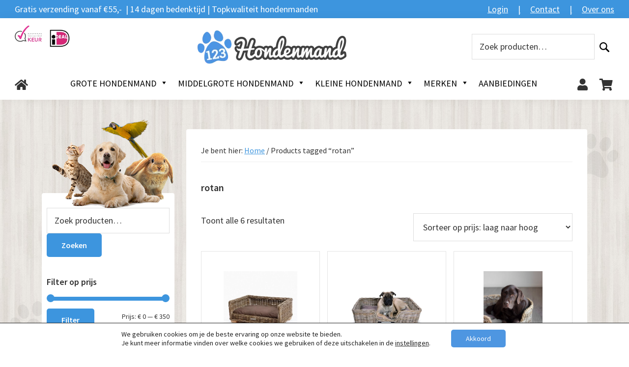

--- FILE ---
content_type: text/html; charset=UTF-8
request_url: https://www.123hondenmand.nl/product-tag/rotan/
body_size: 57544
content:
<!DOCTYPE html>
<html lang="nl-NL" prefix="og: https://ogp.me/ns#">
<head >
<meta charset="UTF-8" />
<script>
var gform;gform||(document.addEventListener("gform_main_scripts_loaded",function(){gform.scriptsLoaded=!0}),document.addEventListener("gform/theme/scripts_loaded",function(){gform.themeScriptsLoaded=!0}),window.addEventListener("DOMContentLoaded",function(){gform.domLoaded=!0}),gform={domLoaded:!1,scriptsLoaded:!1,themeScriptsLoaded:!1,isFormEditor:()=>"function"==typeof InitializeEditor,callIfLoaded:function(o){return!(!gform.domLoaded||!gform.scriptsLoaded||!gform.themeScriptsLoaded&&!gform.isFormEditor()||(gform.isFormEditor()&&console.warn("The use of gform.initializeOnLoaded() is deprecated in the form editor context and will be removed in Gravity Forms 3.1."),o(),0))},initializeOnLoaded:function(o){gform.callIfLoaded(o)||(document.addEventListener("gform_main_scripts_loaded",()=>{gform.scriptsLoaded=!0,gform.callIfLoaded(o)}),document.addEventListener("gform/theme/scripts_loaded",()=>{gform.themeScriptsLoaded=!0,gform.callIfLoaded(o)}),window.addEventListener("DOMContentLoaded",()=>{gform.domLoaded=!0,gform.callIfLoaded(o)}))},hooks:{action:{},filter:{}},addAction:function(o,r,e,t){gform.addHook("action",o,r,e,t)},addFilter:function(o,r,e,t){gform.addHook("filter",o,r,e,t)},doAction:function(o){gform.doHook("action",o,arguments)},applyFilters:function(o){return gform.doHook("filter",o,arguments)},removeAction:function(o,r){gform.removeHook("action",o,r)},removeFilter:function(o,r,e){gform.removeHook("filter",o,r,e)},addHook:function(o,r,e,t,n){null==gform.hooks[o][r]&&(gform.hooks[o][r]=[]);var d=gform.hooks[o][r];null==n&&(n=r+"_"+d.length),gform.hooks[o][r].push({tag:n,callable:e,priority:t=null==t?10:t})},doHook:function(r,o,e){var t;if(e=Array.prototype.slice.call(e,1),null!=gform.hooks[r][o]&&((o=gform.hooks[r][o]).sort(function(o,r){return o.priority-r.priority}),o.forEach(function(o){"function"!=typeof(t=o.callable)&&(t=window[t]),"action"==r?t.apply(null,e):e[0]=t.apply(null,e)})),"filter"==r)return e[0]},removeHook:function(o,r,t,n){var e;null!=gform.hooks[o][r]&&(e=(e=gform.hooks[o][r]).filter(function(o,r,e){return!!(null!=n&&n!=o.tag||null!=t&&t!=o.priority)}),gform.hooks[o][r]=e)}});
</script>

<meta name="viewport" content="width=device-width, initial-scale=1" />

<!-- Search Engine Optimization door Rank Math - https://rankmath.com/ -->
<title>rotan Archieven - 123Hondenmand.nl</title>
<link data-rocket-preload as="style" href="https://fonts.googleapis.com/css?family=Source%20Sans%20Pro%3A400%2C400i%2C600%2C700&#038;display=swap" rel="preload">
<link href="https://fonts.googleapis.com/css?family=Source%20Sans%20Pro%3A400%2C400i%2C600%2C700&#038;display=swap" media="print" onload="this.media=&#039;all&#039;" rel="stylesheet">
<noscript data-wpr-hosted-gf-parameters=""><link rel="stylesheet" href="https://fonts.googleapis.com/css?family=Source%20Sans%20Pro%3A400%2C400i%2C600%2C700&#038;display=swap"></noscript>
<style id="rocket-critical-css">html{line-height:1.15;-webkit-text-size-adjust:100%}body{margin:0}a{background-color:transparent}img{border-style:none}button,input,textarea{font-family:inherit;font-size:100%;line-height:1.15;margin:0}button,input{overflow:visible}button{text-transform:none}[type=button],[type=submit],button{-webkit-appearance:button}[type=button]::-moz-focus-inner,[type=submit]::-moz-focus-inner,button::-moz-focus-inner{border-style:none;padding:0}[type=button]:-moz-focusring,[type=submit]:-moz-focusring,button:-moz-focusring{outline:1px dotted ButtonText}textarea{overflow:auto}[type=checkbox]{box-sizing:border-box;padding:0}[type=search]{-webkit-appearance:textfield;outline-offset:-2px}[type=search]::-webkit-search-decoration{-webkit-appearance:none}::-webkit-file-upload-button{-webkit-appearance:button;font:inherit}html{box-sizing:border-box}*,*::before,*::after{box-sizing:inherit}:root{--main-color:#3d95de}.nav-primary::before,.site-container::before,.site-header::before,.widget::before,.wrap::before{content:" ";display:table}.nav-primary::after,.site-container::after,.site-header::after,.widget::after,.wrap::after{clear:both;content:" ";display:table}html{-moz-osx-font-smoothing:grayscale;-webkit-font-smoothing:antialiased}body{background:url(https://www.123hondenmand.nl/wp-content/themes/123dierenshop/images/paws-left.png) left 20px top 267px repeat-y,url(https://www.123hondenmand.nl/wp-content/themes/123dierenshop/images/paws-right.png) right 20px top 267px repeat-y,url(https://www.123hondenmand.nl/wp-content/themes/123dierenshop/images/wood_pattern.jpg) top center;color:#333;font-family:"Source Sans Pro",sans-serif;font-size:18px;font-weight:400;line-height:1.625;margin:0;overflow-x:hidden}a{color:#0073e5;text-decoration:underline}p{margin:0 0 10px;padding:0}ul{margin:0;padding:0}li{list-style-type:none}img{max-width:100%}img{height:auto;vertical-align:top}input,textarea{background-color:#fff;border:1px solid #ddd;color:#333;font-size:18px;font-weight:400;padding:15px;width:100%}input[type="checkbox"]{width:auto}::-ms-input-placeholder{color:#333;opacity:1}:-ms-input-placeholder{color:#333;opacity:1}::placeholder{color:#333;opacity:1}button{background-color:var(--main-color);border:0;border-radius:5px!important;color:#fff;font-size:16px;font-weight:600;padding:15px 30px;text-align:center;text-decoration:none;white-space:normal;width:auto;border-radius:5px}input[type="search"]::-webkit-search-cancel-button,input[type="search"]::-webkit-search-results-button{display:none}.screen-reader-shortcut,.screen-reader-text{border:0;clip:rect(0,0,0,0);height:1px;overflow:hidden;position:absolute!important;width:1px;word-wrap:normal!important}.site-container{animation:fadein 1s;word-wrap:break-word}@keyframes fadein{from{opacity:0}to{opacity:1}}.widget{margin-bottom:40px}.widget p:last-child,.widget ul>li:last-of-type{margin-bottom:0}.widget ul>li{margin-bottom:20px}.widget ul>li:last-of-type{padding-bottom:0}body .gform_wrapper .top_label .gfield_label{font-size:0.8em}body .gform_wrapper ul li.gfield{margin-top:5px!important;margin-bottom:5px!important}body .gform_wrapper .top_label div.ginput_container{margin-top:0!important}.genesis-skip-link{margin:0}.genesis-skip-link li{height:0;list-style:none;width:0}:focus{color:#333;outline:#ccc solid 1px}.site-header-container{display:flex;justify-content:space-between;align-items:center}.wp-custom-logo .title-area img.webwinkel-keurmerk-icon{width:65px;padding-right:10px}.wp-custom-logo .title-area img.ideal-icon{width:45px;margin-top:6px}.site-search-expanded-by-default .widget_product_search{margin-bottom:0}.site-search-expanded-by-default .woocommerce-product-search{display:flex}.site-search-expanded-by-default button{text-indent:-9999px;display:block;position:relative;background:transparent;padding:10px 30px 10px 10px}.site-search-expanded-by-default button:before{content:"";display:block;width:20px;height:20px;background-image:url(https://www.123hondenmand.nl/wp-content/themes/123dierenshop/images/magnifier.svg);z-index:999999;position:absolute}.site-search-below-title{margin:auto}@media (max-width:960px){.site-header-container{flex-direction:row-reverse}.site-header>.wrap{margin-left:30px;margin-right:30px}.site-search-at-title{display:none}}@media (min-width:960px){.site-search-below-title{display:none}}.site-header{background-color:#fff;box-shadow:0 0 20px rgba(0,0,0,0.05)}.title-area{float:none;margin:0 auto;padding-bottom:25px;padding-top:25px}.wp-custom-logo .title-area{max-width:350px;padding-bottom:5px;padding-top:5px;width:100%}.wp-custom-logo .title-area img{width:200px}.site-title{font-size:20px;font-weight:600;line-height:1;margin-bottom:0}.wp-custom-logo .site-title{border:0;clip:rect(0,0,0,0);height:1px;overflow:hidden;position:absolute!important;width:1px;word-wrap:normal!important}.blue.above-menu-bar{background-color:var(--main-color);color:#fff;padding:4px 30px}.above-menu-bar-area{display:flex;flex-wrap:wrap}.above-menu-bar-area a{color:#fff}.above-menu-bar-area section{margin-bottom:0}.above-menu-bar-area section:nth-child(1){flex-grow:1}@media (max-width:767px){.above-menu-bar-area section:nth-child(1){width:100%}.above-menu-bar-area section:nth-child(2),.above-menu-bar-area section:nth-child(3),.above-menu-bar-area section:nth-child(4){display:none}}@media (min-width:767px){.above-menu-bar-area section:nth-child(2){margin-left:auto}}.above-menu-bar-area section:nth-child(3) a:before,.above-menu-bar-area section:nth-child(4) a:before{content:"|";padding-left:20px;padding-right:20px}.site-header>.wrap{display:flex;flex-wrap:wrap;margin-top:10px;position:relative}.site-header .title-area{width:100%;max-width:100%!important;text-align:center}.site-header>.wrap{display:flex}.menu-item a{text-decoration:none}.genesis-nav-menu.main-nav-left{max-width:50px;z-index:9999;margin-right:auto}.genesis-nav-menu.main-nav-left a{margin-top:5px;display:inline-block}.genesis-nav-menu.main-nav-left .menu-item{display:inline-block}.site-header .fas{font-size:24px}.genesis-nav-menu{clear:both;line-height:1;width:100%}.genesis-nav-menu .menu-item{display:block;float:none;position:relative}.genesis-nav-menu a{color:#333;text-transform:uppercase;display:block;font-size:18px;font-weight:400;outline-offset:-1px;padding-bottom:12px;padding-top:12px;text-decoration:none}.genesis-responsive-menu{display:none;position:relative}.menu-toggle{background-color:transparent;border-width:0;color:#333;display:block;margin:0 0 0 auto;overflow:hidden;text-align:center;visibility:visible;font-size:20px}.menu-toggle{float:right;line-height:20px;margin-bottom:10px;margin-top:10px;padding:15px 0;position:relative;z-index:1000}.site-header .menu-toggle::before{float:left;margin-right:5px;position:relative;text-rendering:auto;top:1px}.nav-primary{clear:left;padding-bottom:15px;padding-top:15px;width:100%}@media only screen and (min-width:960px){.wp-custom-logo .title-area img{width:auto}}@media (max-width:960px){.genesis-nav-menu.main-nav-left{margin-left:65px}}@media only screen and (min-width:960px){.wp-custom-logo .site-container .title-area{position:relative;z-index:99999}.genesis-nav-menu .menu-item{display:inline-block}.site-header{position:-webkit-sticky;position:sticky;top:0;z-index:9999;padding:0 30px}.genesis-nav-menu.main-nav-left{position:inherit}.genesis-responsive-menu{display:block;padding-top:5px}.menu-toggle{display:none;visibility:hidden}.nav-primary{clear:both;float:none;width:auto;margin:0 auto;text-align:center}}@media only screen and (max-width:500px){.site-search-expanded-by-default button{z-index:0}}@media only screen and (max-width:374px){.site-search-expanded-by-default button{z-index:0}}ul{box-sizing:border-box}:root{--wp--preset--font-size--normal:16px;--wp--preset--font-size--huge:42px}.screen-reader-text{border:0;clip-path:inset(50%);height:1px;margin:-1px;overflow:hidden;padding:0;position:absolute;width:1px;word-wrap:normal!important}:root{--woocommerce:#720eec;--wc-green:#7ad03a;--wc-red:#a00;--wc-orange:#ffba00;--wc-blue:#2ea2cc;--wc-primary:#720eec;--wc-primary-text:#fcfbfe;--wc-secondary:#e9e6ed;--wc-secondary-text:#515151;--wc-highlight:#958e09;--wc-highligh-text:white;--wc-content-bg:#fff;--wc-subtext:#767676;--wc-form-border-color:rgba(32, 7, 7, 0.8);--wc-form-border-radius:4px;--wc-form-border-width:1px}.woocommerce img,.woocommerce-page img{height:auto;max-width:100%}:root{--woocommerce:#720eec;--wc-green:#7ad03a;--wc-red:#a00;--wc-orange:#ffba00;--wc-blue:#2ea2cc;--wc-primary:#720eec;--wc-primary-text:#fcfbfe;--wc-secondary:#e9e6ed;--wc-secondary-text:#515151;--wc-highlight:#958e09;--wc-highligh-text:white;--wc-content-bg:#fff;--wc-subtext:#767676;--wc-form-border-color:rgba(32, 7, 7, 0.8);--wc-form-border-radius:4px;--wc-form-border-width:1px}.screen-reader-text{clip:rect(1px,1px,1px,1px);height:1px;overflow:hidden;position:absolute!important;width:1px;word-wrap:normal!important}.woocommerce-product-search{overflow:hidden;width:100%}#mega-menu-wrap-primary,#mega-menu-wrap-primary #mega-menu-primary,#mega-menu-wrap-primary #mega-menu-primary ul.mega-sub-menu,#mega-menu-wrap-primary #mega-menu-primary li.mega-menu-item,#mega-menu-wrap-primary #mega-menu-primary li.mega-menu-row,#mega-menu-wrap-primary #mega-menu-primary li.mega-menu-column,#mega-menu-wrap-primary #mega-menu-primary a.mega-menu-link{border-radius:0;box-shadow:none;background:none;border:0;bottom:auto;box-sizing:border-box;clip:auto;color:#666;display:block;float:none;font-family:inherit;font-size:14px;height:auto;left:auto;line-height:1.7;list-style-type:none;margin:0;min-height:auto;max-height:none;min-width:auto;max-width:none;opacity:1;outline:none;overflow:visible;padding:0;position:relative;right:auto;text-align:left;text-decoration:none;text-indent:0;text-transform:none;transform:none;top:auto;vertical-align:baseline;visibility:inherit;width:auto;word-wrap:break-word;white-space:normal}#mega-menu-wrap-primary:before,#mega-menu-wrap-primary:after,#mega-menu-wrap-primary #mega-menu-primary:before,#mega-menu-wrap-primary #mega-menu-primary:after,#mega-menu-wrap-primary #mega-menu-primary ul.mega-sub-menu:before,#mega-menu-wrap-primary #mega-menu-primary ul.mega-sub-menu:after,#mega-menu-wrap-primary #mega-menu-primary li.mega-menu-item:before,#mega-menu-wrap-primary #mega-menu-primary li.mega-menu-item:after,#mega-menu-wrap-primary #mega-menu-primary li.mega-menu-row:before,#mega-menu-wrap-primary #mega-menu-primary li.mega-menu-row:after,#mega-menu-wrap-primary #mega-menu-primary li.mega-menu-column:before,#mega-menu-wrap-primary #mega-menu-primary li.mega-menu-column:after,#mega-menu-wrap-primary #mega-menu-primary a.mega-menu-link:before,#mega-menu-wrap-primary #mega-menu-primary a.mega-menu-link:after{display:none}#mega-menu-wrap-primary{border-radius:0px}@media only screen and (min-width:769px){#mega-menu-wrap-primary{background:white}}#mega-menu-wrap-primary #mega-menu-primary{text-align:left;padding:0px}#mega-menu-wrap-primary #mega-menu-primary a.mega-menu-link{display:inline}#mega-menu-wrap-primary #mega-menu-primary a.mega-menu-link .mega-description-group{vertical-align:middle;display:inline-block}#mega-menu-wrap-primary #mega-menu-primary a.mega-menu-link .mega-description-group .mega-menu-title,#mega-menu-wrap-primary #mega-menu-primary a.mega-menu-link .mega-description-group .mega-menu-description{line-height:1.5;display:block}#mega-menu-wrap-primary #mega-menu-primary a.mega-menu-link .mega-description-group .mega-menu-description{font-style:italic;font-size:0.8em;text-transform:none;font-weight:normal}#mega-menu-wrap-primary #mega-menu-primary li.mega-menu-item>ul.mega-sub-menu{display:block;visibility:hidden;opacity:1}@media only screen and (max-width:768px){#mega-menu-wrap-primary #mega-menu-primary li.mega-menu-item>ul.mega-sub-menu{display:none;visibility:visible;opacity:1}}@media only screen and (min-width:769px){#mega-menu-wrap-primary #mega-menu-primary[data-effect="fade_up"] li.mega-menu-item.mega-menu-megamenu>ul.mega-sub-menu{opacity:0;transform:translate(0,10px)}}#mega-menu-wrap-primary #mega-menu-primary li.mega-menu-item.mega-menu-megamenu ul.mega-sub-menu ul.mega-sub-menu{visibility:inherit;opacity:1;display:block}#mega-menu-wrap-primary #mega-menu-primary li.mega-menu-item a.mega-menu-link:before{display:inline-block;font:inherit;font-family:dashicons;position:static;margin:0 6px 0 0px;vertical-align:top;-webkit-font-smoothing:antialiased;-moz-osx-font-smoothing:grayscale;color:inherit;background:transparent;height:auto;width:auto;top:auto}@media only screen and (min-width:769px){#mega-menu-wrap-primary #mega-menu-primary>li.mega-menu-megamenu.mega-menu-item{position:static}}#mega-menu-wrap-primary #mega-menu-primary>li.mega-menu-item{margin:0 0px 0 0;display:inline-block;height:auto;vertical-align:middle}#mega-menu-wrap-primary #mega-menu-primary>li.mega-menu-item>a.mega-menu-link{line-height:40px;height:40px;padding:0px 10px;vertical-align:baseline;width:auto;display:block;color:black;text-transform:uppercase;text-decoration:none;text-align:left;background:transparent;border:0;border-radius:0px;font-family:inherit;font-size:18px;font-weight:normal;outline:none}@media only screen and (max-width:768px){#mega-menu-wrap-primary #mega-menu-primary>li.mega-menu-item{display:list-item;margin:0;clear:both;border:0}#mega-menu-wrap-primary #mega-menu-primary>li.mega-menu-item>a.mega-menu-link{border-radius:0;border:0;margin:0;line-height:30px;height:30px;padding:0 10px;background:transparent;text-align:left;color:black;font-size:16px}}#mega-menu-wrap-primary #mega-menu-primary li.mega-menu-megamenu>ul.mega-sub-menu>li.mega-menu-row{width:100%;float:left}#mega-menu-wrap-primary #mega-menu-primary li.mega-menu-megamenu>ul.mega-sub-menu>li.mega-menu-row .mega-menu-column{float:left;min-height:1px}@media only screen and (min-width:769px){#mega-menu-wrap-primary #mega-menu-primary li.mega-menu-megamenu>ul.mega-sub-menu>li.mega-menu-row>ul.mega-sub-menu>li.mega-menu-columns-3-of-12{width:25%}}@media only screen and (max-width:768px){#mega-menu-wrap-primary #mega-menu-primary li.mega-menu-megamenu>ul.mega-sub-menu>li.mega-menu-row>ul.mega-sub-menu>li.mega-menu-column{width:100%;clear:both}}#mega-menu-wrap-primary #mega-menu-primary li.mega-menu-megamenu>ul.mega-sub-menu>li.mega-menu-row .mega-menu-column>ul.mega-sub-menu>li.mega-menu-item{padding:15px;width:100%}#mega-menu-wrap-primary #mega-menu-primary>li.mega-menu-megamenu>ul.mega-sub-menu{z-index:999;border-radius:0px;background:#f1f1f1;border:0;padding:0px;position:absolute;width:100%;max-width:none;left:0}@media only screen and (max-width:768px){#mega-menu-wrap-primary #mega-menu-primary>li.mega-menu-megamenu>ul.mega-sub-menu{float:left;position:static;width:100%}}@media only screen and (min-width:769px){#mega-menu-wrap-primary #mega-menu-primary>li.mega-menu-megamenu>ul.mega-sub-menu li.mega-menu-columns-3-of-12{width:25%}}#mega-menu-wrap-primary #mega-menu-primary>li.mega-menu-megamenu>ul.mega-sub-menu .mega-description-group .mega-menu-description{margin:5px 0}#mega-menu-wrap-primary #mega-menu-primary>li.mega-menu-megamenu>ul.mega-sub-menu li.mega-menu-column>ul.mega-sub-menu>li.mega-menu-item{color:#666;font-family:inherit;font-size:14px;display:block;float:left;clear:none;padding:15px;vertical-align:top}#mega-menu-wrap-primary #mega-menu-primary>li.mega-menu-megamenu>ul.mega-sub-menu li.mega-menu-column>ul.mega-sub-menu>li.mega-menu-item>a.mega-menu-link{color:#666;font-family:inherit;font-size:14px;text-transform:uppercase;text-decoration:none;font-weight:bold;text-align:left;margin:0px 0px 0px 0px;padding:0px;vertical-align:top;display:block;border:0}@media only screen and (max-width:768px){#mega-menu-wrap-primary #mega-menu-primary>li.mega-menu-megamenu>ul.mega-sub-menu{border:0;padding:10px;border-radius:0}}#mega-menu-wrap-primary #mega-menu-primary li.mega-menu-item-has-children>a.mega-menu-link>span.mega-indicator{display:inline-block;width:auto;background:transparent;position:relative;left:auto;min-width:auto;font-size:inherit;padding:0;margin:0 0 0 6px;height:auto;line-height:inherit;color:inherit}#mega-menu-wrap-primary #mega-menu-primary li.mega-menu-item-has-children>a.mega-menu-link>span.mega-indicator:after{content:"";font-family:dashicons;font-weight:normal;display:inline-block;margin:0;vertical-align:top;-webkit-font-smoothing:antialiased;-moz-osx-font-smoothing:grayscale;transform:rotate(0);color:inherit;position:relative;background:transparent;height:auto;width:auto;right:auto;line-height:inherit}@media only screen and (max-width:768px){#mega-menu-wrap-primary #mega-menu-primary li.mega-menu-item-has-children>a.mega-menu-link>span.mega-indicator{float:right}}#mega-menu-wrap-primary .mega-menu-toggle{display:none}@media only screen and (max-width:768px){#mega-menu-wrap-primary .mega-menu-toggle{z-index:1;background:white;border-radius:2px;line-height:40px;height:40px;text-align:left;outline:none;white-space:nowrap;display:flex}#mega-menu-wrap-primary .mega-menu-toggle .mega-toggle-blocks-left,#mega-menu-wrap-primary .mega-menu-toggle .mega-toggle-blocks-center,#mega-menu-wrap-primary .mega-menu-toggle .mega-toggle-blocks-right{display:flex;flex-basis:33.33%}#mega-menu-wrap-primary .mega-menu-toggle .mega-toggle-block{display:flex;height:100%;outline:0;align-self:center;flex-shrink:0}#mega-menu-wrap-primary .mega-menu-toggle .mega-toggle-blocks-left{flex:1;justify-content:flex-start}#mega-menu-wrap-primary .mega-menu-toggle .mega-toggle-blocks-center{justify-content:center}#mega-menu-wrap-primary .mega-menu-toggle .mega-toggle-blocks-right{flex:1;justify-content:flex-end}#mega-menu-wrap-primary .mega-menu-toggle .mega-toggle-blocks-right .mega-toggle-block{margin-right:6px}#mega-menu-wrap-primary .mega-menu-toggle .mega-toggle-blocks-right .mega-toggle-block:only-child{margin-left:6px}#mega-menu-wrap-primary .mega-menu-toggle+#mega-menu-primary{flex-direction:column;flex-wrap:nowrap;background:#f1f1f1;padding:5px 0px;display:none}}#mega-menu-wrap-primary .mega-menu-toggle .mega-toggle-block-0 .mega-toggle-animated{padding:0;display:flex;font:inherit;color:inherit;text-transform:none;background-color:transparent;border:0;margin:0;overflow:visible;transform:scale(0.8);align-self:center;outline:0;background:none}#mega-menu-wrap-primary .mega-menu-toggle .mega-toggle-block-0 .mega-toggle-animated-box{width:40px;height:24px;display:inline-block;position:relative;outline:0}#mega-menu-wrap-primary .mega-menu-toggle .mega-toggle-block-0 .mega-toggle-animated-inner{display:block;top:50%;margin-top:-2px}#mega-menu-wrap-primary .mega-menu-toggle .mega-toggle-block-0 .mega-toggle-animated-inner,#mega-menu-wrap-primary .mega-menu-toggle .mega-toggle-block-0 .mega-toggle-animated-inner::before,#mega-menu-wrap-primary .mega-menu-toggle .mega-toggle-block-0 .mega-toggle-animated-inner::after{width:40px;height:4px;background-color:#ddd;border-radius:4px;position:absolute}#mega-menu-wrap-primary .mega-menu-toggle .mega-toggle-block-0 .mega-toggle-animated-inner::before,#mega-menu-wrap-primary .mega-menu-toggle .mega-toggle-block-0 .mega-toggle-animated-inner::after{content:"";display:block}#mega-menu-wrap-primary .mega-menu-toggle .mega-toggle-block-0 .mega-toggle-animated-inner::before{top:-10px}#mega-menu-wrap-primary .mega-menu-toggle .mega-toggle-block-0 .mega-toggle-animated-inner::after{bottom:-10px}#mega-menu-wrap-primary .mega-menu-toggle .mega-toggle-block-0 .mega-toggle-animated-slider .mega-toggle-animated-inner{top:2px}#mega-menu-wrap-primary .mega-menu-toggle .mega-toggle-block-0 .mega-toggle-animated-slider .mega-toggle-animated-inner::before{top:10px}#mega-menu-wrap-primary .mega-menu-toggle .mega-toggle-block-0 .mega-toggle-animated-slider .mega-toggle-animated-inner::after{top:20px}#mega-menu-wrap-primary{clear:both}.fas{-moz-osx-font-smoothing:grayscale;-webkit-font-smoothing:antialiased;display:inline-block;font-style:normal;font-variant:normal;text-rendering:auto;line-height:1}.fa-home:before{content:"\f015"}@font-face{font-family:"Font Awesome 5 Free";font-style:normal;font-weight:400;font-display:swap;src:url(https://use.fontawesome.com/releases/v5.12.1/webfonts/fa-regular-400.eot);src:url(https://use.fontawesome.com/releases/v5.12.1/webfonts/fa-regular-400.eot?#iefix) format("embedded-opentype"),url(https://use.fontawesome.com/releases/v5.12.1/webfonts/fa-regular-400.woff2) format("woff2"),url(https://use.fontawesome.com/releases/v5.12.1/webfonts/fa-regular-400.woff) format("woff"),url(https://use.fontawesome.com/releases/v5.12.1/webfonts/fa-regular-400.ttf) format("truetype"),url(https://use.fontawesome.com/releases/v5.12.1/webfonts/fa-regular-400.svg#fontawesome) format("svg")}@font-face{font-family:"Font Awesome 5 Free";font-style:normal;font-weight:900;font-display:swap;src:url(https://use.fontawesome.com/releases/v5.12.1/webfonts/fa-solid-900.eot);src:url(https://use.fontawesome.com/releases/v5.12.1/webfonts/fa-solid-900.eot?#iefix) format("embedded-opentype"),url(https://use.fontawesome.com/releases/v5.12.1/webfonts/fa-solid-900.woff2) format("woff2"),url(https://use.fontawesome.com/releases/v5.12.1/webfonts/fa-solid-900.woff) format("woff"),url(https://use.fontawesome.com/releases/v5.12.1/webfonts/fa-solid-900.ttf) format("truetype"),url(https://use.fontawesome.com/releases/v5.12.1/webfonts/fa-solid-900.svg#fontawesome) format("svg")}.fas{font-family:"Font Awesome 5 Free"}.fas{font-weight:900}.gdpr_lightbox-hide{display:none}#moove_gdpr_cookie_info_bar .gdpr-fbo-0{-ms-flex-order:1;order:1}.gdpr-sr-only{position:absolute;width:1px;height:1px;padding:0;margin:-1px;overflow:hidden;clip:rect(0,0,0,0);white-space:nowrap;border:0}#moove_gdpr_cookie_info_bar{content-visibility:auto}#moove_gdpr_cookie_info_bar .moove-gdpr-button-holder{display:-ms-flexbox;display:flex;-ms-flex-align:center;align-items:center}#moove_gdpr_cookie_modal .cookie-switch .cookie-slider{overflow:visible;box-shadow:1px 1px transparent}#moove_gdpr_cookie_modal{margin:0 auto;margin-top:0;min-height:60vh;font-family:Nunito,sans-serif;content-visibility:hidden}#moove_gdpr_cookie_modal span.tab-title{display:block}#moove_gdpr_cookie_modal button{letter-spacing:0;outline:none}#moove_gdpr_cookie_modal *{-webkit-font-smoothing:antialiased;-moz-osx-font-smoothing:grayscale;font-family:inherit}#moove_gdpr_cookie_modal .cookie-switch{position:relative;display:inline-block;width:50px;height:30px;padding:0}#moove_gdpr_cookie_modal .cookie-switch input{display:none}#moove_gdpr_cookie_modal .cookie-switch .cookie-slider{position:absolute;top:0;left:0;right:0;bottom:0;background-color:red;margin:0;padding:0}#moove_gdpr_cookie_modal .cookie-switch .cookie-slider:before{position:absolute;content:"";height:26px;width:26px;left:1px;bottom:1px;border:1px solid #f2f2f2;border-radius:50%;background-color:#fff;box-shadow:0 5px 15px 0 rgba(0,0,0,.25);display:block;box-sizing:content-box}#moove_gdpr_cookie_modal .cookie-switch .cookie-slider:after{content:attr(data-text-disabled);position:absolute;top:0;left:60px;font-weight:700;font-size:16px;line-height:30px;color:red;display:block;white-space:nowrap}#moove_gdpr_cookie_modal .cookie-switch .cookie-slider.cookie-round{border-radius:34px}#moove_gdpr_cookie_modal .cookie-switch .cookie-slider.cookie-round:before{border-radius:50%}#moove_gdpr_cookie_modal .cookie-switch .cookie-slider.gdpr-sr:after{display:none}#moove_gdpr_cookie_modal .cookie-switch .gdpr-sr-enable{display:none;color:#2e9935}#moove_gdpr_cookie_modal .cookie-switch .gdpr-sr-disable{display:block;color:red}#moove_gdpr_cookie_modal .cookie-switch .gdpr-sr-label{position:absolute;top:0;left:60px;font-weight:700;font-size:16px;line-height:30px;color:red;display:block;white-space:nowrap}#moove_gdpr_cookie_modal button{outline:none;box-shadow:none;text-shadow:none}#moove_gdpr_cookie_modal .moove-gdpr-modal-content{color:#000;background-color:#fff;width:900px;width:80vw;max-width:1170px;min-height:600px;border-radius:10px;position:relative;margin:0 auto}#moove_gdpr_cookie_modal .moove-gdpr-modal-content .gdpr-cc-form-fieldset{background-color:transparent}#moove_gdpr_cookie_modal .moove-gdpr-modal-content.logo-position-left .moove-gdpr-company-logo-holder{text-align:left}#moove_gdpr_cookie_modal .moove-gdpr-modal-content.moove_gdpr_modal_theme_v1 .main-modal-content{display:-ms-flexbox;display:flex;-ms-flex-flow:column;flex-flow:column;height:100%}#moove_gdpr_cookie_modal .moove-gdpr-modal-content.moove_gdpr_modal_theme_v1 .moove-gdpr-modal-footer-content .moove-gdpr-button-holder button.mgbutton{margin:2px}#moove_gdpr_cookie_modal .moove-gdpr-modal-content .moove-gdpr-modal-close{position:absolute;text-decoration:none;top:-30px;right:-30px;display:block;width:60px;height:60px;line-height:60px;text-align:center;border-radius:50%;background:transparent;padding:0;z-index:99;margin:0;outline:none;box-shadow:none;border:none}#moove_gdpr_cookie_modal .moove-gdpr-modal-content .moove-gdpr-modal-close span.gdpr-icon{display:block;width:60px;height:60px;line-height:60px;font-size:48px;background-color:#0c4da2;border:1px solid #0c4da2;color:#fff;border-radius:50%}#moove_gdpr_cookie_modal .moove-gdpr-modal-content .moove-gdpr-company-logo-holder{padding:0;margin-bottom:30px}#moove_gdpr_cookie_modal .moove-gdpr-modal-content .moove-gdpr-company-logo-holder img{max-height:75px;max-width:70%;width:auto;display:inline-block}#moove_gdpr_cookie_modal .moove-gdpr-modal-content .moove-gdpr-tab-main span.tab-title{font-weight:700;font-size:28px;line-height:1.2;margin:0;padding:0;color:#000;margin-bottom:25px}#moove_gdpr_cookie_modal .moove-gdpr-modal-content .moove-gdpr-tab-main .moove-gdpr-tab-main-content{display:-ms-flexbox;display:flex;-ms-flex-flow:column;flex-flow:column;max-height:calc(100% - 155px);overflow-y:auto;padding-right:20px;padding-bottom:15px}#moove_gdpr_cookie_modal .moove-gdpr-modal-content .moove-gdpr-tab-main .moove-gdpr-tab-main-content p{font-weight:400;font-size:16px;line-height:1.4;margin-bottom:18px;margin-top:0;padding:0;color:#000}#moove_gdpr_cookie_modal .moove-gdpr-modal-content .moove-gdpr-tab-main .moove-gdpr-status-bar{padding:5px;margin-right:10px;margin-bottom:15px}#moove_gdpr_cookie_modal .moove-gdpr-modal-content .moove-gdpr-tab-main .moove-gdpr-status-bar .gdpr-cc-form-wrap,#moove_gdpr_cookie_modal .moove-gdpr-modal-content .moove-gdpr-tab-main .moove-gdpr-status-bar .gdpr-cc-form-wrap .gdpr-cc-form-fieldset{border:none;padding:0;margin:0;box-shadow:none}#moove_gdpr_cookie_modal .moove-gdpr-modal-content .moove-gdpr-modal-footer-content{display:-ms-flexbox;display:flex;-ms-flex-align:center;align-items:center;height:130px;position:absolute;left:0;bottom:0;width:100%;background-color:#f1f1f1;z-index:15;border-radius:5px}#moove_gdpr_cookie_modal .moove-gdpr-modal-content .moove-gdpr-modal-footer-content:before{content:"";position:absolute;bottom:130px;left:60px;right:60px;height:1px;display:block;background-color:#c9c8c8}#moove_gdpr_cookie_modal .moove-gdpr-modal-content .moove-gdpr-modal-footer-content .moove-gdpr-button-holder{width:calc(100% + 16px);display:-ms-flexbox;display:flex;padding:0 60px;-ms-flex-pack:justify;justify-content:space-between;margin:0 -2px;-ms-flex-wrap:wrap;flex-wrap:wrap}#moove_gdpr_cookie_modal .moove-gdpr-modal-content .moove-gdpr-modal-footer-content .moove-gdpr-button-holder button.mgbutton{margin:8px;text-decoration:none;border-radius:150px;color:#fff;padding:15px 10px;border:1px solid transparent;min-width:160px;text-align:center;text-transform:none;letter-spacing:0;font-weight:700;font-size:14px;line-height:20px}#moove_gdpr_cookie_modal .moove-gdpr-modal-content .moove-gdpr-modal-footer-content .moove-gdpr-button-holder button.mgbutton.moove-gdpr-modal-save-settings{color:#fff;display:none}#moove_gdpr_cookie_modal .moove-gdpr-modal-content .moove-gdpr-modal-left-content{width:40%;display:inline-block;float:left;padding:40px 60px;position:absolute;height:100%;top:0;box-shadow:0 0 30px 0 rgba(35,35,35,.1);background:#fff;z-index:10;left:0;border-top-left-radius:5px;border-bottom-left-radius:5px}#moove_gdpr_cookie_modal .moove-gdpr-modal-content .moove-gdpr-modal-left-content .moove-gdpr-branding-cnt{position:absolute;bottom:0;padding-bottom:30px;left:60px;right:60px}#moove_gdpr_cookie_modal .moove-gdpr-modal-content .moove-gdpr-modal-left-content #moove-gdpr-menu{padding:0;list-style:none;margin:0;z-index:12}#moove_gdpr_cookie_modal .moove-gdpr-modal-content .moove-gdpr-modal-left-content #moove-gdpr-menu li{margin:0;padding:0;list-style:none;margin-bottom:15px}#moove_gdpr_cookie_modal .moove-gdpr-modal-content .moove-gdpr-modal-left-content #moove-gdpr-menu li.menu-item-selected button{background-color:#fff;border-color:#f1f1f1;color:#000}#moove_gdpr_cookie_modal .moove-gdpr-modal-content .moove-gdpr-modal-left-content #moove-gdpr-menu li button{display:-ms-flexbox;display:flex;-ms-flex-align:center;align-items:center;font-weight:800;font-size:14px;text-decoration:none;text-transform:uppercase;background-color:#f1f1f1;border:1px solid #f1f1f1;line-height:1.1;padding:13px 20px;color:#0c4da2;width:100%;border-radius:5px;text-align:left;white-space:normal}#moove_gdpr_cookie_modal .moove-gdpr-modal-content .moove-gdpr-modal-left-content #moove-gdpr-menu li button span.gdpr-nav-tab-title{display:-ms-inline-flexbox;display:inline-flex;-ms-flex-align:center;align-items:center;width:calc(100% - 40px)}#moove_gdpr_cookie_modal .moove-gdpr-modal-content .moove-gdpr-modal-right-content{width:60%;display:inline-block;float:right;padding:40px 60px;position:absolute;top:0;height:auto;right:0;background-color:#f1f1f1;border-top-right-radius:5px;border-bottom-right-radius:5px}#moove_gdpr_cookie_modal .moove-gdpr-modal-content .moove-gdpr-tab-main .moove-gdpr-status-bar:after,.moove-clearfix:after{content:"";display:table;clear:both}#moove_gdpr_cookie_info_bar{position:fixed;bottom:0;left:0;width:100%;min-height:60px;max-height:400px;color:#fff;z-index:9900;background-color:#202020;border-top:1px solid #fff;font-family:Nunito,sans-serif}#moove_gdpr_cookie_info_bar *{font-family:inherit;-webkit-font-smoothing:antialiased;-moz-osx-font-smoothing:grayscale}#moove_gdpr_cookie_info_bar.moove-gdpr-info-bar-hidden{bottom:-400px}#moove_gdpr_cookie_info_bar.moove-gdpr-align-center{text-align:center}#moove_gdpr_cookie_info_bar.moove-gdpr-light-scheme{background-color:#fff;border-top:1px solid #202020}#moove_gdpr_cookie_info_bar.moove-gdpr-light-scheme .moove-gdpr-info-bar-container .moove-gdpr-info-bar-content p,#moove_gdpr_cookie_info_bar.moove-gdpr-light-scheme .moove-gdpr-info-bar-container .moove-gdpr-info-bar-content p a,#moove_gdpr_cookie_info_bar.moove-gdpr-light-scheme p{color:#202020}#moove_gdpr_cookie_info_bar.moove-gdpr-light-scheme .moove-gdpr-info-bar-container .moove-gdpr-info-bar-content a,#moove_gdpr_cookie_info_bar.moove-gdpr-light-scheme .moove-gdpr-info-bar-container .moove-gdpr-info-bar-content button{text-decoration:underline;outline:none}#moove_gdpr_cookie_info_bar .moove-gdpr-info-bar-container{padding:10px 40px;position:static;display:inline-block}#moove_gdpr_cookie_info_bar .moove-gdpr-info-bar-container .moove-gdpr-info-bar-content{padding-left:30px;padding-right:30px;text-align:left;display:-ms-flexbox;display:flex;-ms-flex-align:center;align-items:center;width:100%}#moove_gdpr_cookie_info_bar .moove-gdpr-info-bar-container .moove-gdpr-info-bar-content p,#moove_gdpr_cookie_info_bar .moove-gdpr-info-bar-container .moove-gdpr-info-bar-content p a{margin:0;font-size:14px;line-height:18px;font-weight:700;padding-bottom:0;color:#fff}#moove_gdpr_cookie_info_bar .moove-gdpr-info-bar-container .moove-gdpr-info-bar-content button.mgbutton{font-size:14px;line-height:20px;color:#fff;font-weight:700;text-decoration:none;border-radius:150px;padding:8px 30px;border:none;display:inline-block;margin:3px 4px;white-space:nowrap;text-transform:none;letter-spacing:0}#moove_gdpr_cookie_info_bar .moove-gdpr-info-bar-container .moove-gdpr-info-bar-content .moove-gdpr-button-holder{padding-left:15px;padding-left:3vw}#moove_gdpr_cookie_info_bar *{box-sizing:border-box}@media (max-width:767px){.gdpr-icon.moovegdpr-arrow-close:after,.gdpr-icon.moovegdpr-arrow-close:before{height:14px;top:calc(50% - 7px)}#moove_gdpr_cookie_info_bar .moove-gdpr-button-holder{-ms-flex-wrap:wrap;flex-wrap:wrap}#moove_gdpr_cookie_modal .moove-gdpr-modal-content{width:calc(100vw - 50px)}#moove_gdpr_cookie_modal .cookie-switch{width:40px;height:24px}#moove_gdpr_cookie_modal .cookie-switch .cookie-slider:before{height:20px;width:20px}#moove_gdpr_cookie_modal .moove-gdpr-modal-content.moove_gdpr_modal_theme_v1 .moove-gdpr-tab-main .moove-gdpr-tab-main-content{max-height:auto}#moove_gdpr_cookie_modal .moove-gdpr-modal-content{max-height:500px;max-height:90vh;min-height:auto}#moove_gdpr_cookie_modal .moove-gdpr-modal-content .cookie-switch .cookie-slider:after,#moove_gdpr_cookie_modal .moove-gdpr-modal-content .cookie-switch .gdpr-sr-label{font-weight:800;font-size:12px;line-height:30px;min-width:130px}#moove_gdpr_cookie_modal .moove-gdpr-modal-content .cookie-switch .gdpr-sr-label{line-height:1.8}#moove_gdpr_cookie_modal .moove-gdpr-modal-content .moove-gdpr-modal-close{position:absolute;top:-15px;right:-15px;display:block;width:30px;height:30px;line-height:30px;text-decoration:none}#moove_gdpr_cookie_modal .moove-gdpr-modal-content .moove-gdpr-modal-close span.gdpr-icon{width:30px;height:30px;line-height:30px;font-size:30px}#moove_gdpr_cookie_modal .moove-gdpr-modal-content .moove-gdpr-company-logo-holder{margin-bottom:15px}#moove_gdpr_cookie_modal .moove-gdpr-modal-content .moove-gdpr-modal-left-content{padding:10px;padding-top:30px;position:relative;top:0;left:0;text-align:center;min-height:140px;border-radius:0;border-top-left-radius:5px;border-top-right-radius:5px}#moove_gdpr_cookie_modal .moove-gdpr-modal-content .moove-gdpr-modal-left-content #moove-gdpr-menu{display:-ms-flexbox;display:flex;margin:0 -3px;-ms-flex-wrap:wrap;flex-wrap:wrap}#moove_gdpr_cookie_modal .moove-gdpr-modal-content .moove-gdpr-modal-left-content #moove-gdpr-menu li{list-style:none;margin-bottom:20px;display:-ms-inline-flexbox;display:inline-flex;margin:3px;-ms-flex:1;flex:1}#moove_gdpr_cookie_modal .moove-gdpr-modal-content .moove-gdpr-modal-left-content #moove-gdpr-menu li button{padding:5px}#moove_gdpr_cookie_modal .moove-gdpr-modal-content .moove-gdpr-modal-left-content #moove-gdpr-menu li button span.gdpr-nav-tab-title{font-size:8px;line-height:1.2}#moove_gdpr_cookie_modal .moove-gdpr-modal-content .moove-gdpr-modal-left-content .moove-gdpr-branding-cnt{top:3px;right:3px;left:auto;padding:0;bottom:auto;transform:scale(.8)}#moove_gdpr_cookie_modal .moove-gdpr-modal-content .moove-gdpr-modal-right-content{width:100%;position:relative;padding:15px 10px;border-radius:0;border-bottom-left-radius:5px;border-bottom-right-radius:5px}#moove_gdpr_cookie_modal .moove-gdpr-modal-content .moove-gdpr-tab-main span.tab-title{font-weight:700;font-size:16px}#moove_gdpr_cookie_modal .moove-gdpr-modal-content .moove-gdpr-tab-main .moove-gdpr-status-bar{padding:0}#moove_gdpr_cookie_modal .moove-gdpr-modal-content .moove-gdpr-tab-main .moove-gdpr-tab-main-content{padding:0;position:relative;overflow:auto;max-height:calc(100% - 110px)}#moove_gdpr_cookie_modal .moove-gdpr-modal-content .moove-gdpr-tab-main .moove-gdpr-tab-main-content p{font-weight:400;font-size:14px;line-height:1.3}#moove_gdpr_cookie_modal .moove-gdpr-modal-content.moove_gdpr_modal_theme_v1 .moove-gdpr-tab-main{margin-bottom:55px}#moove_gdpr_cookie_modal .moove-gdpr-modal-content.moove_gdpr_modal_theme_v1 .moove-gdpr-tab-main .moove-gdpr-tab-main-content{height:100%;max-height:calc(90vh - 320px)}#moove_gdpr_cookie_modal .moove-gdpr-modal-content .moove-gdpr-modal-footer-content{height:70px}#moove_gdpr_cookie_modal .moove-gdpr-modal-content .moove-gdpr-modal-footer-content:before{left:10px;right:10px;bottom:70px}#moove_gdpr_cookie_modal .moove-gdpr-modal-content .moove-gdpr-modal-footer-content .moove-gdpr-button-holder{padding:0 10px}#moove_gdpr_cookie_modal .moove-gdpr-modal-content .moove-gdpr-modal-footer-content .moove-gdpr-button-holder button.mgbutton{margin:0;background-color:#fff;text-decoration:none;border-radius:150px;font-weight:700;font-size:12px;line-height:18px;padding:5px;border:1px solid #fff;color:#fff;min-width:110px;text-align:center;text-transform:none}#moove_gdpr_cookie_modal .moove-gdpr-modal-content .moove-gdpr-modal-left-content{width:100%}#moove_gdpr_cookie_modal .moove-gdpr-modal-content .moove-gdpr-company-logo-holder img{max-height:40px}#moove_gdpr_cookie_modal .moove-gdpr-modal-content .moove-gdpr-company-logo-holder{text-align:center}#moove_gdpr_cookie_info_bar .moove-gdpr-info-bar-container{padding:15px}#moove_gdpr_cookie_info_bar .moove-gdpr-info-bar-container .moove-gdpr-info-bar-content{padding-left:0;padding-right:0;display:block;min-height:auto}#moove_gdpr_cookie_info_bar .moove-gdpr-info-bar-container .moove-gdpr-info-bar-content .moove-gdpr-cookie-notice{padding-left:4px;margin-bottom:10px}#moove_gdpr_cookie_info_bar .moove-gdpr-info-bar-container .moove-gdpr-info-bar-content .moove-gdpr-button-holder{padding-left:0}#moove_gdpr_cookie_info_bar .moove-gdpr-info-bar-container .moove-gdpr-info-bar-content button.mgbutton{font-size:12px;font-weight:700;padding:5px 20px}}@media screen and (max-width:767px) and (orientation:landscape){#moove_gdpr_cookie_modal .moove-gdpr-modal-content.moove_gdpr_modal_theme_v1 .moove-gdpr-modal-right-content .main-modal-content .moove-gdpr-tab-content{margin-bottom:35px;max-height:55vh;overflow:auto}#moove_gdpr_cookie_modal .moove-gdpr-modal-content .moove-gdpr-company-logo-holder{text-align:left;margin:0;display:inline-block;float:left;width:40%}#moove_gdpr_cookie_modal .moove-gdpr-modal-content .moove-gdpr-modal-left-content #moove-gdpr-menu{max-width:60%;float:right}#moove_gdpr_cookie_modal .moove-gdpr-modal-content .moove-gdpr-modal-left-content{padding-top:30px;min-height:75px}#moove_gdpr_cookie_modal .moove-gdpr-modal-content .moove-gdpr-tab-main span.tab-title{margin-bottom:10px}#moove_gdpr_cookie_modal .moove-gdpr-modal-content .moove-gdpr-modal-footer-content{height:45px}#moove_gdpr_cookie_modal .moove-gdpr-modal-content .moove-gdpr-modal-footer-content:before{bottom:45px}#moove_gdpr_cookie_modal .moove-gdpr-modal-content .moove-gdpr-tab-main .moove-gdpr-tab-main-content{display:-ms-flexbox;display:flex;-ms-flex-flow:column;flex-flow:column;max-height:350px;max-height:calc(100% - 70px)}#moove_gdpr_cookie_modal{background:transparent;border-radius:5px}#moove_gdpr_cookie_modal .moove-gdpr-modal-content .moove-gdpr-modal-right-content{min-height:55vh}#moove_gdpr_cookie_modal .moove-gdpr-modal-content.moove_gdpr_modal_theme_v1 .moove-gdpr-tab-main .moove-gdpr-tab-main-content{max-height:100%}}@media (min-width:768px){#moove_gdpr_cookie_modal .moove-gdpr-modal-content.moove_gdpr_modal_theme_v1 .moove-gdpr-modal-right-content,#moove_gdpr_cookie_modal .moove-gdpr-modal-content.moove_gdpr_modal_theme_v1 .moove-gdpr-tab-content,#moove_gdpr_cookie_modal .moove-gdpr-modal-content.moove_gdpr_modal_theme_v1 .moove-gdpr-tab-main{height:100%}}@media (min-width:768px) and (max-width:999px){#moove_gdpr_cookie_modal .moove-gdpr-modal-content .moove-gdpr-modal-right-content{padding:30px 20px}#moove_gdpr_cookie_modal .moove-gdpr-modal-content .moove-gdpr-modal-footer-content{height:120px}#moove_gdpr_cookie_modal .moove-gdpr-modal-content .moove-gdpr-modal-footer-content .moove-gdpr-button-holder{padding:0 20px}#moove_gdpr_cookie_modal .moove-gdpr-modal-content .moove-gdpr-modal-footer-content:before{bottom:120px;left:20px;right:20px}#moove_gdpr_cookie_modal .moove-gdpr-modal-content .moove-gdpr-modal-left-content{padding:30px 20px}#moove_gdpr_cookie_modal .moove-gdpr-modal-content{min-height:620px;transform:scale(.75)}#moove_gdpr_cookie_modal .moove-gdpr-modal-content .moove-gdpr-modal-left-content .moove-gdpr-branding-cnt{left:20px;right:20px}#moove_gdpr_cookie_info_bar .moove-gdpr-info-bar-container .moove-gdpr-info-bar-content p,#moove_gdpr_cookie_info_bar .moove-gdpr-info-bar-container .moove-gdpr-info-bar-content p>a{font-size:13px}#moove_gdpr_cookie_modal .moove-gdpr-modal-content .moove-gdpr-modal-left-content #moove-gdpr-menu li button{padding:10px 15px;font-weight:700;font-size:12px}#moove_gdpr_cookie_info_bar .moove-gdpr-info-bar-container .moove-gdpr-info-bar-content{padding-left:20px;padding-right:20px}#moove_gdpr_cookie_modal .moove-gdpr-modal-content .moove-gdpr-tab-main span.tab-title{font-weight:700;font-size:24px}#moove_gdpr_cookie_info_bar .moove-gdpr-info-bar-container{padding:10px 20px}#moove_gdpr_cookie_modal .moove-gdpr-modal-content .moove-gdpr-modal-footer-content .moove-gdpr-button-holder button.mgbutton{min-width:auto;padding:7px 15px;font-size:13px;margin:4px 8px}}@media (min-width:1000px) and (max-width:1300px){#moove_gdpr_cookie_modal .moove-gdpr-modal-content .moove-gdpr-modal-right-content{padding:40px 30px}#moove_gdpr_cookie_modal .moove-gdpr-modal-content .moove-gdpr-modal-footer-content{height:120px}#moove_gdpr_cookie_modal .moove-gdpr-modal-content .moove-gdpr-modal-footer-content .moove-gdpr-button-holder{padding:0 30px}#moove_gdpr_cookie_modal .moove-gdpr-modal-content .moove-gdpr-modal-footer-content:before{bottom:120px;left:30px;right:30px}#moove_gdpr_cookie_modal .moove-gdpr-modal-content .moove-gdpr-modal-left-content .moove-gdpr-branding-cnt{left:30px;right:30px}#moove_gdpr_cookie_modal .moove-gdpr-modal-content .moove-gdpr-modal-left-content{padding:30px}#moove_gdpr_cookie_modal .moove-gdpr-modal-content{min-width:700px}#moove_gdpr_cookie_modal .moove-gdpr-modal-content .moove-gdpr-modal-footer-content .moove-gdpr-button-holder button.mgbutton{min-width:auto;padding:10px 30px;margin-left:8px;margin-right:8px}}@media (min-width:768px) and (max-height:700px){#moove_gdpr_cookie_modal .moove-gdpr-modal-content{min-height:600px;transform:scale(.7)}}@media (-ms-high-contrast:none),screen and (-ms-high-contrast:active){#moove_gdpr_cookie_info_bar .moove-gdpr-info-bar-container .moove-gdpr-info-bar-content{display:block;max-width:100%;text-align:center}#moove_gdpr_cookie_info_bar .moove-gdpr-info-bar-container .moove-gdpr-info-bar-content .moove-gdpr-button-holder{margin-top:10px}#moove_gdpr_cookie_modal .moove-gdpr-modal-content .moove-gdpr-tab-main .moove-gdpr-tab-main-content{display:block;max-width:100%}#moove_gdpr_cookie_modal .moove-gdpr-modal-content .moove-gdpr-modal-left-content #moove-gdpr-menu li button span{display:block}}@media (-ms-high-contrast:active),(-ms-high-contrast:none){#moove_gdpr_cookie_info_bar .moove-gdpr-info-bar-container .moove-gdpr-info-bar-content{display:block;max-width:100%;text-align:center}#moove_gdpr_cookie_info_bar .moove-gdpr-info-bar-container .moove-gdpr-info-bar-content .moove-gdpr-button-holder{margin-top:10px}#moove_gdpr_cookie_modal .moove-gdpr-modal-content .moove-gdpr-tab-main .moove-gdpr-tab-main-content{display:block;max-width:100%}#moove_gdpr_cookie_modal .moove-gdpr-modal-content .moove-gdpr-modal-left-content #moove-gdpr-menu li button span{display:block}}.gdpr-icon.moovegdpr-arrow-close{position:relative}.gdpr-icon.moovegdpr-arrow-close:after,.gdpr-icon.moovegdpr-arrow-close:before{position:absolute;content:" ";height:24px;width:1px;top:calc(50% - 12px);background-color:currentColor}.gdpr-icon.moovegdpr-arrow-close:before{transform:rotate(45deg)}.gdpr-icon.moovegdpr-arrow-close:after{transform:rotate(-45deg)}@media (max-width:767px){.gdpr-icon.moovegdpr-arrow-close:after,.gdpr-icon.moovegdpr-arrow-close:before{height:14px;top:calc(50% - 7px)}#moove_gdpr_cookie_modal .moove-gdpr-modal-content{display:-ms-flexbox;display:flex;-ms-flex-wrap:wrap;flex-wrap:wrap}#moove_gdpr_cookie_modal .moove-gdpr-modal-content.moove_gdpr_modal_theme_v1 .moove-gdpr-tab-main .moove-gdpr-tab-main-content{height:auto}#moove_gdpr_cookie_modal .moove-gdpr-modal-content .moove-gdpr-modal-footer-content{display:-ms-flexbox;display:flex;padding:5px 0;-ms-flex-wrap:wrap;flex-wrap:wrap}#moove_gdpr_cookie_modal .moove-gdpr-modal-content .moove-gdpr-modal-footer-content .moove-gdpr-button-holder{display:-ms-flexbox;display:flex;-ms-flex-align:center;align-items:center;-ms-flex-pack:justify;justify-content:space-between;margin-bottom:10px}#moove_gdpr_cookie_modal .moove-gdpr-modal-content .moove-gdpr-modal-footer-content .moove-gdpr-button-holder button.mgbutton{min-width:auto;padding:5px 15px}#moove_gdpr_cookie_modal .moove-gdpr-modal-content.moove_gdpr_modal_theme_v1 .moove-gdpr-modal-left-content #moove-gdpr-menu{display:none}#moove_gdpr_cookie_modal .moove-gdpr-modal-content .moove-gdpr-modal-left-content{min-height:auto}#moove_gdpr_cookie_modal .moove-gdpr-modal-content.moove_gdpr_modal_theme_v1 .main-modal-content .moove-gdpr-tab-main{display:block!important;min-height:auto;max-height:100%;margin-bottom:0}#moove_gdpr_cookie_modal .moove-gdpr-modal-content.moove_gdpr_modal_theme_v1 .main-modal-content .moove-gdpr-tab-content{margin-bottom:80px;max-height:50vh;overflow:auto}#moove_gdpr_cookie_modal .moove-gdpr-modal-content.moove_gdpr_modal_theme_v1 .main-modal-content #strict-necessary-cookies .tab-title{padding:10px;background-color:#fff;border:1px solid #fff;display:block;margin:10px 0 0;border-radius:5px;position:relative;padding-left:30px}#moove_gdpr_cookie_modal .moove-gdpr-modal-content.moove_gdpr_modal_theme_v1 .main-modal-content #strict-necessary-cookies .tab-title:before{content:"\203A";position:absolute;left:0;top:0;bottom:2px;font-size:24px;color:currentColor;width:30px;display:-ms-flexbox;display:flex;-ms-flex-align:center;align-items:center;-ms-flex-pack:center;justify-content:center;line-height:1;font-family:Georgia,serif}#moove_gdpr_cookie_modal .moove-gdpr-modal-content.moove_gdpr_modal_theme_v1 .main-modal-content #strict-necessary-cookies .moove-gdpr-tab-main-content{display:none;padding:10px;background-color:#fff}}@media (max-width:350px){#moove_gdpr_cookie_modal .moove-gdpr-modal-content .moove-gdpr-modal-footer-content .moove-gdpr-button-holder button.mgbutton{padding:3px 12px}}.gform_legacy_markup_wrapper *{box-sizing:border-box!important}.gform_legacy_markup_wrapper input:not([type=radio]):not([type=checkbox]):not([type=submit]):not([type=button]):not([type=image]):not([type=file]){font-size:inherit;font-family:inherit;padding:5px 4px;letter-spacing:normal}.gform_legacy_markup_wrapper textarea{font-size:inherit;font-family:inherit;letter-spacing:normal;padding:6px 8px;line-height:1.5;resize:none}.gform_legacy_markup_wrapper form li,.gform_legacy_markup_wrapper li{margin-left:0!important;list-style-type:none!important;list-style-image:none!important;list-style:none!important;overflow:visible}.gform_legacy_markup_wrapper ul li.gfield{clear:both}.gform_legacy_markup_wrapper ul li:after,.gform_legacy_markup_wrapper ul li:before{padding:0;margin:0;overflow:visible}.gform_legacy_markup_wrapper label.gfield_label{font-weight:700;font-size:inherit}.gform_legacy_markup_wrapper .top_label .gfield_label{display:-moz-inline-stack;display:inline-block;line-height:1.3;clear:both}body .gform_legacy_markup_wrapper .top_label div.ginput_container{margin-top:8px}.gform_legacy_markup_wrapper .gfield_description{font-size:.813em;line-height:inherit;clear:both;font-family:inherit;letter-spacing:normal}.gform_legacy_markup_wrapper .gfield_description{padding:0 16px 0 0}.gform_legacy_markup_wrapper .field_description_below .gfield_description{padding-top:16px}.gform_legacy_markup_wrapper .gfield_description{width:100%}.gform_legacy_markup_wrapper .gform_hidden,.gform_legacy_markup_wrapper input.gform_hidden,.gform_legacy_markup_wrapper input[type=hidden]{display:none!important;max-height:1px!important;overflow:hidden}.gform_legacy_markup_wrapper .gform_validation_container,body .gform_legacy_markup_wrapper .gform_body ul.gform_fields li.gfield.gform_validation_container,body .gform_legacy_markup_wrapper li.gform_validation_container,body .gform_legacy_markup_wrapper ul.gform_fields li.gfield.gform_validation_container{display:none!important;position:absolute!important;left:-9000px}body .gform_legacy_markup_wrapper ul li.gfield{margin-top:16px;padding-top:0}@media only screen and (max-width:641px){.gform_legacy_markup_wrapper input:not([type=radio]):not([type=checkbox]):not([type=image]):not([type=file]){line-height:2;min-height:2rem}.gform_legacy_markup_wrapper textarea{line-height:1.5}}@media only screen and (min-width:641px){.gform_legacy_markup_wrapper ul.gform_fields li.gfield{padding-right:16px}}.gform_legacy_markup_wrapper.gf_browser_chrome ul li:after,.gform_legacy_markup_wrapper.gf_browser_chrome ul li:before{content:none}.screen-reader-text{clip:rect(1px,1px,1px,1px);word-wrap:normal!important;border:0;clip-path:inset(50%);height:1px;margin:-1px;overflow:hidden;overflow-wrap:normal!important;padding:0;position:absolute!important;width:1px}</style>
<meta name="robots" content="follow, noindex"/>
<meta property="og:locale" content="nl_NL" />
<meta property="og:type" content="article" />
<meta property="og:title" content="rotan Archieven - 123Hondenmand.nl" />
<meta property="og:url" content="https://www.123hondenmand.nl/product-tag/rotan/" />
<meta property="og:site_name" content="123Hondenmand.nl" />
<meta name="twitter:card" content="summary_large_image" />
<meta name="twitter:title" content="rotan Archieven - 123Hondenmand.nl" />
<meta name="twitter:label1" content="Producten" />
<meta name="twitter:data1" content="6" />
<!-- /Rank Math WordPress SEO plugin -->

<link rel='dns-prefetch' href='//www.googletagmanager.com' />
<link rel='dns-prefetch' href='//fonts.googleapis.com' />
<link rel='dns-prefetch' href='//use.fontawesome.com' />
<link rel='preconnect' href='//www.google-analytics.com' />
<link href='https://fonts.gstatic.com' crossorigin rel='preconnect' />
<link rel="alternate" type="application/rss+xml" title="123Hondenmand.nl &raquo; feed" href="https://www.123hondenmand.nl/feed/" />
<link rel="alternate" type="application/rss+xml" title="123Hondenmand.nl &raquo; reacties feed" href="https://www.123hondenmand.nl/comments/feed/" />
<link rel="alternate" type="application/rss+xml" title="123Hondenmand.nl &raquo; rotan Tag feed" href="https://www.123hondenmand.nl/product-tag/rotan/feed/" />
<style id='wp-img-auto-sizes-contain-inline-css'>
img:is([sizes=auto i],[sizes^="auto," i]){contain-intrinsic-size:3000px 1500px}
/*# sourceURL=wp-img-auto-sizes-contain-inline-css */
</style>
<link data-minify="1" rel='preload'  href='https://www.123hondenmand.nl/wp-content/cache/min/1/wp-content/themes/123dierenshop/style.css?ver=1768047271' data-rocket-async="style" as="style" onload="this.onload=null;this.rel='stylesheet'" onerror="this.removeAttribute('data-rocket-async')"  media='all' />
<style id='123-dierenshop-inline-css'>


		a,
		.entry-title a:focus,
		.entry-title a:hover,
		.genesis-nav-menu a:focus,
		.genesis-nav-menu a:hover,
		.genesis-nav-menu .current-menu-item > a,
		.genesis-nav-menu .sub-menu .current-menu-item > a:focus,
		.genesis-nav-menu .sub-menu .current-menu-item > a:hover,
		.menu-toggle:focus,
		.menu-toggle:hover,
		.sub-menu-toggle:focus,
		.sub-menu-toggle:hover {
			color: #3d95de;
		}

		

		button:focus,
		button:hover,
		input[type="button"]:focus,
		input[type="button"]:hover,
		input[type="reset"]:focus,
		input[type="reset"]:hover,
		input[type="submit"]:focus,
		input[type="submit"]:hover,
		input[type="reset"]:focus,
		input[type="reset"]:hover,
		input[type="submit"]:focus,
		input[type="submit"]:hover,
		.site-container div.wpforms-container-full .wpforms-form input[type="submit"]:focus,
		.site-container div.wpforms-container-full .wpforms-form input[type="submit"]:hover,
		.site-container div.wpforms-container-full .wpforms-form button[type="submit"]:focus,
		.site-container div.wpforms-container-full .wpforms-form button[type="submit"]:hover,
		.button:focus,
		.button:hover {
			background-color: #3d95de;
			color: #333333;
		}

		@media only screen and (min-width: 960px) {
			.genesis-nav-menu > .menu-highlight > a:hover,
			.genesis-nav-menu > .menu-highlight > a:focus,
			.genesis-nav-menu > .menu-highlight.current-menu-item > a {
				background-color: #3d95de;
				color: #333333;
			}
		}
		
		.wp-custom-logo .site-container .title-area {
			max-width: 300px;
		}
		
/*# sourceURL=123-dierenshop-inline-css */
</style>
<style id='wp-emoji-styles-inline-css'>

	img.wp-smiley, img.emoji {
		display: inline !important;
		border: none !important;
		box-shadow: none !important;
		height: 1em !important;
		width: 1em !important;
		margin: 0 0.07em !important;
		vertical-align: -0.1em !important;
		background: none !important;
		padding: 0 !important;
	}
/*# sourceURL=wp-emoji-styles-inline-css */
</style>
<link rel='preload'  href='https://www.123hondenmand.nl/wp-includes/css/dist/block-library/style.min.css?ver=6.9' data-rocket-async="style" as="style" onload="this.onload=null;this.rel='stylesheet'" onerror="this.removeAttribute('data-rocket-async')"  media='all' />
<style id='global-styles-inline-css'>
:root{--wp--preset--aspect-ratio--square: 1;--wp--preset--aspect-ratio--4-3: 4/3;--wp--preset--aspect-ratio--3-4: 3/4;--wp--preset--aspect-ratio--3-2: 3/2;--wp--preset--aspect-ratio--2-3: 2/3;--wp--preset--aspect-ratio--16-9: 16/9;--wp--preset--aspect-ratio--9-16: 9/16;--wp--preset--color--black: #000000;--wp--preset--color--cyan-bluish-gray: #abb8c3;--wp--preset--color--white: #ffffff;--wp--preset--color--pale-pink: #f78da7;--wp--preset--color--vivid-red: #cf2e2e;--wp--preset--color--luminous-vivid-orange: #ff6900;--wp--preset--color--luminous-vivid-amber: #fcb900;--wp--preset--color--light-green-cyan: #7bdcb5;--wp--preset--color--vivid-green-cyan: #00d084;--wp--preset--color--pale-cyan-blue: #8ed1fc;--wp--preset--color--vivid-cyan-blue: #0693e3;--wp--preset--color--vivid-purple: #9b51e0;--wp--preset--color--theme-primary: #3d95de;--wp--preset--color--theme-secondary: #3d95de;--wp--preset--gradient--vivid-cyan-blue-to-vivid-purple: linear-gradient(135deg,rgb(6,147,227) 0%,rgb(155,81,224) 100%);--wp--preset--gradient--light-green-cyan-to-vivid-green-cyan: linear-gradient(135deg,rgb(122,220,180) 0%,rgb(0,208,130) 100%);--wp--preset--gradient--luminous-vivid-amber-to-luminous-vivid-orange: linear-gradient(135deg,rgb(252,185,0) 0%,rgb(255,105,0) 100%);--wp--preset--gradient--luminous-vivid-orange-to-vivid-red: linear-gradient(135deg,rgb(255,105,0) 0%,rgb(207,46,46) 100%);--wp--preset--gradient--very-light-gray-to-cyan-bluish-gray: linear-gradient(135deg,rgb(238,238,238) 0%,rgb(169,184,195) 100%);--wp--preset--gradient--cool-to-warm-spectrum: linear-gradient(135deg,rgb(74,234,220) 0%,rgb(151,120,209) 20%,rgb(207,42,186) 40%,rgb(238,44,130) 60%,rgb(251,105,98) 80%,rgb(254,248,76) 100%);--wp--preset--gradient--blush-light-purple: linear-gradient(135deg,rgb(255,206,236) 0%,rgb(152,150,240) 100%);--wp--preset--gradient--blush-bordeaux: linear-gradient(135deg,rgb(254,205,165) 0%,rgb(254,45,45) 50%,rgb(107,0,62) 100%);--wp--preset--gradient--luminous-dusk: linear-gradient(135deg,rgb(255,203,112) 0%,rgb(199,81,192) 50%,rgb(65,88,208) 100%);--wp--preset--gradient--pale-ocean: linear-gradient(135deg,rgb(255,245,203) 0%,rgb(182,227,212) 50%,rgb(51,167,181) 100%);--wp--preset--gradient--electric-grass: linear-gradient(135deg,rgb(202,248,128) 0%,rgb(113,206,126) 100%);--wp--preset--gradient--midnight: linear-gradient(135deg,rgb(2,3,129) 0%,rgb(40,116,252) 100%);--wp--preset--font-size--small: 12px;--wp--preset--font-size--medium: 20px;--wp--preset--font-size--large: 20px;--wp--preset--font-size--x-large: 42px;--wp--preset--font-size--normal: 18px;--wp--preset--font-size--larger: 24px;--wp--preset--spacing--20: 0.44rem;--wp--preset--spacing--30: 0.67rem;--wp--preset--spacing--40: 1rem;--wp--preset--spacing--50: 1.5rem;--wp--preset--spacing--60: 2.25rem;--wp--preset--spacing--70: 3.38rem;--wp--preset--spacing--80: 5.06rem;--wp--preset--shadow--natural: 6px 6px 9px rgba(0, 0, 0, 0.2);--wp--preset--shadow--deep: 12px 12px 50px rgba(0, 0, 0, 0.4);--wp--preset--shadow--sharp: 6px 6px 0px rgba(0, 0, 0, 0.2);--wp--preset--shadow--outlined: 6px 6px 0px -3px rgb(255, 255, 255), 6px 6px rgb(0, 0, 0);--wp--preset--shadow--crisp: 6px 6px 0px rgb(0, 0, 0);}:where(.is-layout-flex){gap: 0.5em;}:where(.is-layout-grid){gap: 0.5em;}body .is-layout-flex{display: flex;}.is-layout-flex{flex-wrap: wrap;align-items: center;}.is-layout-flex > :is(*, div){margin: 0;}body .is-layout-grid{display: grid;}.is-layout-grid > :is(*, div){margin: 0;}:where(.wp-block-columns.is-layout-flex){gap: 2em;}:where(.wp-block-columns.is-layout-grid){gap: 2em;}:where(.wp-block-post-template.is-layout-flex){gap: 1.25em;}:where(.wp-block-post-template.is-layout-grid){gap: 1.25em;}.has-black-color{color: var(--wp--preset--color--black) !important;}.has-cyan-bluish-gray-color{color: var(--wp--preset--color--cyan-bluish-gray) !important;}.has-white-color{color: var(--wp--preset--color--white) !important;}.has-pale-pink-color{color: var(--wp--preset--color--pale-pink) !important;}.has-vivid-red-color{color: var(--wp--preset--color--vivid-red) !important;}.has-luminous-vivid-orange-color{color: var(--wp--preset--color--luminous-vivid-orange) !important;}.has-luminous-vivid-amber-color{color: var(--wp--preset--color--luminous-vivid-amber) !important;}.has-light-green-cyan-color{color: var(--wp--preset--color--light-green-cyan) !important;}.has-vivid-green-cyan-color{color: var(--wp--preset--color--vivid-green-cyan) !important;}.has-pale-cyan-blue-color{color: var(--wp--preset--color--pale-cyan-blue) !important;}.has-vivid-cyan-blue-color{color: var(--wp--preset--color--vivid-cyan-blue) !important;}.has-vivid-purple-color{color: var(--wp--preset--color--vivid-purple) !important;}.has-black-background-color{background-color: var(--wp--preset--color--black) !important;}.has-cyan-bluish-gray-background-color{background-color: var(--wp--preset--color--cyan-bluish-gray) !important;}.has-white-background-color{background-color: var(--wp--preset--color--white) !important;}.has-pale-pink-background-color{background-color: var(--wp--preset--color--pale-pink) !important;}.has-vivid-red-background-color{background-color: var(--wp--preset--color--vivid-red) !important;}.has-luminous-vivid-orange-background-color{background-color: var(--wp--preset--color--luminous-vivid-orange) !important;}.has-luminous-vivid-amber-background-color{background-color: var(--wp--preset--color--luminous-vivid-amber) !important;}.has-light-green-cyan-background-color{background-color: var(--wp--preset--color--light-green-cyan) !important;}.has-vivid-green-cyan-background-color{background-color: var(--wp--preset--color--vivid-green-cyan) !important;}.has-pale-cyan-blue-background-color{background-color: var(--wp--preset--color--pale-cyan-blue) !important;}.has-vivid-cyan-blue-background-color{background-color: var(--wp--preset--color--vivid-cyan-blue) !important;}.has-vivid-purple-background-color{background-color: var(--wp--preset--color--vivid-purple) !important;}.has-black-border-color{border-color: var(--wp--preset--color--black) !important;}.has-cyan-bluish-gray-border-color{border-color: var(--wp--preset--color--cyan-bluish-gray) !important;}.has-white-border-color{border-color: var(--wp--preset--color--white) !important;}.has-pale-pink-border-color{border-color: var(--wp--preset--color--pale-pink) !important;}.has-vivid-red-border-color{border-color: var(--wp--preset--color--vivid-red) !important;}.has-luminous-vivid-orange-border-color{border-color: var(--wp--preset--color--luminous-vivid-orange) !important;}.has-luminous-vivid-amber-border-color{border-color: var(--wp--preset--color--luminous-vivid-amber) !important;}.has-light-green-cyan-border-color{border-color: var(--wp--preset--color--light-green-cyan) !important;}.has-vivid-green-cyan-border-color{border-color: var(--wp--preset--color--vivid-green-cyan) !important;}.has-pale-cyan-blue-border-color{border-color: var(--wp--preset--color--pale-cyan-blue) !important;}.has-vivid-cyan-blue-border-color{border-color: var(--wp--preset--color--vivid-cyan-blue) !important;}.has-vivid-purple-border-color{border-color: var(--wp--preset--color--vivid-purple) !important;}.has-vivid-cyan-blue-to-vivid-purple-gradient-background{background: var(--wp--preset--gradient--vivid-cyan-blue-to-vivid-purple) !important;}.has-light-green-cyan-to-vivid-green-cyan-gradient-background{background: var(--wp--preset--gradient--light-green-cyan-to-vivid-green-cyan) !important;}.has-luminous-vivid-amber-to-luminous-vivid-orange-gradient-background{background: var(--wp--preset--gradient--luminous-vivid-amber-to-luminous-vivid-orange) !important;}.has-luminous-vivid-orange-to-vivid-red-gradient-background{background: var(--wp--preset--gradient--luminous-vivid-orange-to-vivid-red) !important;}.has-very-light-gray-to-cyan-bluish-gray-gradient-background{background: var(--wp--preset--gradient--very-light-gray-to-cyan-bluish-gray) !important;}.has-cool-to-warm-spectrum-gradient-background{background: var(--wp--preset--gradient--cool-to-warm-spectrum) !important;}.has-blush-light-purple-gradient-background{background: var(--wp--preset--gradient--blush-light-purple) !important;}.has-blush-bordeaux-gradient-background{background: var(--wp--preset--gradient--blush-bordeaux) !important;}.has-luminous-dusk-gradient-background{background: var(--wp--preset--gradient--luminous-dusk) !important;}.has-pale-ocean-gradient-background{background: var(--wp--preset--gradient--pale-ocean) !important;}.has-electric-grass-gradient-background{background: var(--wp--preset--gradient--electric-grass) !important;}.has-midnight-gradient-background{background: var(--wp--preset--gradient--midnight) !important;}.has-small-font-size{font-size: var(--wp--preset--font-size--small) !important;}.has-medium-font-size{font-size: var(--wp--preset--font-size--medium) !important;}.has-large-font-size{font-size: var(--wp--preset--font-size--large) !important;}.has-x-large-font-size{font-size: var(--wp--preset--font-size--x-large) !important;}
/*# sourceURL=global-styles-inline-css */
</style>

<style id='classic-theme-styles-inline-css'>
/*! This file is auto-generated */
.wp-block-button__link{color:#fff;background-color:#32373c;border-radius:9999px;box-shadow:none;text-decoration:none;padding:calc(.667em + 2px) calc(1.333em + 2px);font-size:1.125em}.wp-block-file__button{background:#32373c;color:#fff;text-decoration:none}
/*# sourceURL=/wp-includes/css/classic-themes.min.css */
</style>
<style id='font-awesome-svg-styles-default-inline-css'>
.svg-inline--fa {
  display: inline-block;
  height: 1em;
  overflow: visible;
  vertical-align: -.125em;
}
/*# sourceURL=font-awesome-svg-styles-default-inline-css */
</style>
<link data-minify="1" rel='preload'  href='https://www.123hondenmand.nl/wp-content/cache/min/1/wp-content/uploads/font-awesome/v5.12.1/css/svg-with-js.css?ver=1768047271' data-rocket-async="style" as="style" onload="this.onload=null;this.rel='stylesheet'" onerror="this.removeAttribute('data-rocket-async')"  media='all' />
<style id='font-awesome-svg-styles-inline-css'>
   .wp-block-font-awesome-icon svg::before,
   .wp-rich-text-font-awesome-icon svg::before {content: unset;}
/*# sourceURL=font-awesome-svg-styles-inline-css */
</style>
<link data-minify="1" rel='preload'  href='https://www.123hondenmand.nl/wp-content/cache/min/1/wp-content/plugins/tier-pricing-table/assets/frontend/main.css?ver=1768047271' data-rocket-async="style" as="style" onload="this.onload=null;this.rel='stylesheet'" onerror="this.removeAttribute('data-rocket-async')"  media='all' />
<link data-minify="1" rel='preload'  href='https://www.123hondenmand.nl/wp-content/cache/min/1/wp-content/plugins/woocommerce/assets/css/woocommerce-layout.css?ver=1768047271' data-rocket-async="style" as="style" onload="this.onload=null;this.rel='stylesheet'" onerror="this.removeAttribute('data-rocket-async')"  media='all' />
<link data-minify="1" rel='preload'  href='https://www.123hondenmand.nl/wp-content/cache/min/1/wp-content/plugins/woocommerce/assets/css/woocommerce-smallscreen.css?ver=1768047271' data-rocket-async="style" as="style" onload="this.onload=null;this.rel='stylesheet'" onerror="this.removeAttribute('data-rocket-async')"  media='only screen and (max-width: 1200px)' />
<link data-minify="1" rel='preload'  href='https://www.123hondenmand.nl/wp-content/cache/min/1/wp-content/plugins/woocommerce/assets/css/woocommerce.css?ver=1768047271' data-rocket-async="style" as="style" onload="this.onload=null;this.rel='stylesheet'" onerror="this.removeAttribute('data-rocket-async')"  media='all' />
<link data-minify="1" rel='preload'  href='https://www.123hondenmand.nl/wp-content/cache/min/1/wp-content/themes/123dierenshop/lib/woocommerce/genesis-sample-woocommerce.css?ver=1768047271' data-rocket-async="style" as="style" onload="this.onload=null;this.rel='stylesheet'" onerror="this.removeAttribute('data-rocket-async')"  media='screen' />
<style id='123-dierenshop-woocommerce-styles-inline-css'>


		.woocommerce div.product p.price,
		.woocommerce div.product span.price,
		.woocommerce div.product .woocommerce-tabs ul.tabs li a:hover,
		.woocommerce div.product .woocommerce-tabs ul.tabs li a:focus,
		.woocommerce ul.products li.product h3:hover,
		.woocommerce ul.products li.product .price,
		.woocommerce .woocommerce-breadcrumb a:hover,
		.woocommerce .woocommerce-breadcrumb a:focus,
		.woocommerce .widget_layered_nav ul li.chosen a::before,
		.woocommerce .widget_layered_nav_filters ul li a::before,
		.woocommerce .widget_rating_filter ul li.chosen a::before {
			color: #3d95de;
		}

	
		.woocommerce a.button:hover,
		.woocommerce a.button:focus,
		.woocommerce a.button.alt:hover,
		.woocommerce a.button.alt:focus,
		.woocommerce button.button:hover,
		.woocommerce button.button:focus,
		.woocommerce button.button.alt:hover,
		.woocommerce button.button.alt:focus,
		.woocommerce input.button:hover,
		.woocommerce input.button:focus,
		.woocommerce input.button.alt:hover,
		.woocommerce input.button.alt:focus,
		.woocommerce input[type="submit"]:hover,
		.woocommerce input[type="submit"]:focus,
		.woocommerce span.onsale,
		.woocommerce #respond input#submit:hover,
		.woocommerce #respond input#submit:focus,
		.woocommerce #respond input#submit.alt:hover,
		.woocommerce #respond input#submit.alt:focus,
		.woocommerce.widget_price_filter .ui-slider .ui-slider-handle,
		.woocommerce.widget_price_filter .ui-slider .ui-slider-range {
			background-color: #3d95de;
			color: #333333;
		}

		.woocommerce-error,
		.woocommerce-info,
		.woocommerce-message {
			border-top-color: #3d95de;
		}

		.woocommerce-error::before,
		.woocommerce-info::before,
		.woocommerce-message::before {
			color: #3d95de;
		}

	
/*# sourceURL=123-dierenshop-woocommerce-styles-inline-css */
</style>
<style id='woocommerce-inline-inline-css'>
.woocommerce form .form-row .required { visibility: visible; }
/*# sourceURL=woocommerce-inline-inline-css */
</style>
<link data-minify="1" rel='preload'  href='https://www.123hondenmand.nl/wp-content/cache/min/1/wp-content/plugins/yet-another-stars-rating/includes/css/yasr.css?ver=1768047271' data-rocket-async="style" as="style" onload="this.onload=null;this.rel='stylesheet'" onerror="this.removeAttribute('data-rocket-async')"  media='all' />
<style id='yasrcss-inline-css'>

            .yasr-star-rating {
                background-image: url('https://www.123hondenmand.nl/wp-content/plugins/yet-another-stars-rating/includes/img/star_2.svg');
            }
            .yasr-star-rating .yasr-star-value {
                background: url('https://www.123hondenmand.nl/wp-content/plugins/yet-another-stars-rating/includes/img/star_3.svg') ;
            }
/*# sourceURL=yasrcss-inline-css */
</style>
<link data-minify="1" rel='preload'  href='https://www.123hondenmand.nl/wp-content/cache/min/1/wp-content/uploads/maxmegamenu/style.css?ver=1768047271' data-rocket-async="style" as="style" onload="this.onload=null;this.rel='stylesheet'" onerror="this.removeAttribute('data-rocket-async')"  media='all' />
<link data-minify="1" rel='preload'  href='https://www.123hondenmand.nl/wp-content/cache/min/1/wp-includes/css/dashicons.min.css?ver=1768047271' data-rocket-async="style" as="style" onload="this.onload=null;this.rel='stylesheet'" onerror="this.removeAttribute('data-rocket-async')"  media='all' />

<link data-minify="1" rel='preload'  href='https://www.123hondenmand.nl/wp-content/cache/min/1/wp-content/themes/123dierenshop/lib/gutenberg/front-end.css?ver=1768047271' data-rocket-async="style" as="style" onload="this.onload=null;this.rel='stylesheet'" onerror="this.removeAttribute('data-rocket-async')"  media='all' />
<style id='123-dierenshop-gutenberg-inline-css'>
.ab-block-post-grid .ab-post-grid-items h2 a:hover {
	color: #3d95de;
}

.site-container .wp-block-button .wp-block-button__link {
	background-color: #3d95de;
}

.wp-block-button .wp-block-button__link:not(.has-background),
.wp-block-button .wp-block-button__link:not(.has-background):focus,
.wp-block-button .wp-block-button__link:not(.has-background):hover {
	color: #333333;
}

.site-container .wp-block-button.is-style-outline .wp-block-button__link {
	color: #3d95de;
}

.site-container .wp-block-button.is-style-outline .wp-block-button__link:focus,
.site-container .wp-block-button.is-style-outline .wp-block-button__link:hover {
	color: #60b8ff;
}		.site-container .has-small-font-size {
			font-size: 12px;
		}		.site-container .has-normal-font-size {
			font-size: 18px;
		}		.site-container .has-large-font-size {
			font-size: 20px;
		}		.site-container .has-larger-font-size {
			font-size: 24px;
		}		.site-container .has-theme-primary-color,
		.site-container .wp-block-button .wp-block-button__link.has-theme-primary-color,
		.site-container .wp-block-button.is-style-outline .wp-block-button__link.has-theme-primary-color {
			color: #3d95de;
		}

		.site-container .has-theme-primary-background-color,
		.site-container .wp-block-button .wp-block-button__link.has-theme-primary-background-color,
		.site-container .wp-block-pullquote.is-style-solid-color.has-theme-primary-background-color {
			background-color: #3d95de;
		}		.site-container .has-theme-secondary-color,
		.site-container .wp-block-button .wp-block-button__link.has-theme-secondary-color,
		.site-container .wp-block-button.is-style-outline .wp-block-button__link.has-theme-secondary-color {
			color: #3d95de;
		}

		.site-container .has-theme-secondary-background-color,
		.site-container .wp-block-button .wp-block-button__link.has-theme-secondary-background-color,
		.site-container .wp-block-pullquote.is-style-solid-color.has-theme-secondary-background-color {
			background-color: #3d95de;
		}
/*# sourceURL=123-dierenshop-gutenberg-inline-css */
</style>
<link data-minify="1" rel='preload'  href='https://www.123hondenmand.nl/wp-content/cache/min/1/releases/v5.12.1/css/all.css?ver=1768047271' data-rocket-async="style" as="style" onload="this.onload=null;this.rel='stylesheet'" onerror="this.removeAttribute('data-rocket-async')"  media='all' crossorigin="anonymous" />
<link data-minify="1" rel='preload'  href='https://www.123hondenmand.nl/wp-content/cache/min/1/wp-content/plugins/gdpr-cookie-compliance/dist/styles/gdpr-main-nf.css?ver=1768047271' data-rocket-async="style" as="style" onload="this.onload=null;this.rel='stylesheet'" onerror="this.removeAttribute('data-rocket-async')"  media='all' />
<style id='moove_gdpr_frontend-inline-css'>
				#moove_gdpr_cookie_modal .moove-gdpr-modal-content .moove-gdpr-tab-main h3.tab-title, 
				#moove_gdpr_cookie_modal .moove-gdpr-modal-content .moove-gdpr-tab-main span.tab-title,
				#moove_gdpr_cookie_modal .moove-gdpr-modal-content .moove-gdpr-modal-left-content #moove-gdpr-menu li a, 
				#moove_gdpr_cookie_modal .moove-gdpr-modal-content .moove-gdpr-modal-left-content #moove-gdpr-menu li button,
				#moove_gdpr_cookie_modal .moove-gdpr-modal-content .moove-gdpr-modal-left-content .moove-gdpr-branding-cnt a,
				#moove_gdpr_cookie_modal .moove-gdpr-modal-content .moove-gdpr-modal-footer-content .moove-gdpr-button-holder a.mgbutton, 
				#moove_gdpr_cookie_modal .moove-gdpr-modal-content .moove-gdpr-modal-footer-content .moove-gdpr-button-holder button.mgbutton,
				#moove_gdpr_cookie_modal .cookie-switch .cookie-slider:after, 
				#moove_gdpr_cookie_modal .cookie-switch .slider:after, 
				#moove_gdpr_cookie_modal .switch .cookie-slider:after, 
				#moove_gdpr_cookie_modal .switch .slider:after,
				#moove_gdpr_cookie_info_bar .moove-gdpr-info-bar-container .moove-gdpr-info-bar-content p, 
				#moove_gdpr_cookie_info_bar .moove-gdpr-info-bar-container .moove-gdpr-info-bar-content p a,
				#moove_gdpr_cookie_info_bar .moove-gdpr-info-bar-container .moove-gdpr-info-bar-content a.mgbutton, 
				#moove_gdpr_cookie_info_bar .moove-gdpr-info-bar-container .moove-gdpr-info-bar-content button.mgbutton,
				#moove_gdpr_cookie_modal .moove-gdpr-modal-content .moove-gdpr-tab-main .moove-gdpr-tab-main-content h1, 
				#moove_gdpr_cookie_modal .moove-gdpr-modal-content .moove-gdpr-tab-main .moove-gdpr-tab-main-content h2, 
				#moove_gdpr_cookie_modal .moove-gdpr-modal-content .moove-gdpr-tab-main .moove-gdpr-tab-main-content h3, 
				#moove_gdpr_cookie_modal .moove-gdpr-modal-content .moove-gdpr-tab-main .moove-gdpr-tab-main-content h4, 
				#moove_gdpr_cookie_modal .moove-gdpr-modal-content .moove-gdpr-tab-main .moove-gdpr-tab-main-content h5, 
				#moove_gdpr_cookie_modal .moove-gdpr-modal-content .moove-gdpr-tab-main .moove-gdpr-tab-main-content h6,
				#moove_gdpr_cookie_modal .moove-gdpr-modal-content.moove_gdpr_modal_theme_v2 .moove-gdpr-modal-title .tab-title,
				#moove_gdpr_cookie_modal .moove-gdpr-modal-content.moove_gdpr_modal_theme_v2 .moove-gdpr-tab-main h3.tab-title, 
				#moove_gdpr_cookie_modal .moove-gdpr-modal-content.moove_gdpr_modal_theme_v2 .moove-gdpr-tab-main span.tab-title,
				#moove_gdpr_cookie_modal .moove-gdpr-modal-content.moove_gdpr_modal_theme_v2 .moove-gdpr-branding-cnt a {
					font-weight: inherit				}
			#moove_gdpr_cookie_modal,#moove_gdpr_cookie_info_bar,.gdpr_cookie_settings_shortcode_content{font-family:inherit}#moove_gdpr_save_popup_settings_button{background-color:#373737;color:#fff}#moove_gdpr_save_popup_settings_button:hover{background-color:#000}#moove_gdpr_cookie_info_bar .moove-gdpr-info-bar-container .moove-gdpr-info-bar-content a.mgbutton,#moove_gdpr_cookie_info_bar .moove-gdpr-info-bar-container .moove-gdpr-info-bar-content button.mgbutton{background-color:#4e96e1}#moove_gdpr_cookie_modal .moove-gdpr-modal-content .moove-gdpr-modal-footer-content .moove-gdpr-button-holder a.mgbutton,#moove_gdpr_cookie_modal .moove-gdpr-modal-content .moove-gdpr-modal-footer-content .moove-gdpr-button-holder button.mgbutton,.gdpr_cookie_settings_shortcode_content .gdpr-shr-button.button-green{background-color:#4e96e1;border-color:#4e96e1}#moove_gdpr_cookie_modal .moove-gdpr-modal-content .moove-gdpr-modal-footer-content .moove-gdpr-button-holder a.mgbutton:hover,#moove_gdpr_cookie_modal .moove-gdpr-modal-content .moove-gdpr-modal-footer-content .moove-gdpr-button-holder button.mgbutton:hover,.gdpr_cookie_settings_shortcode_content .gdpr-shr-button.button-green:hover{background-color:#fff;color:#4e96e1}#moove_gdpr_cookie_modal .moove-gdpr-modal-content .moove-gdpr-modal-close i,#moove_gdpr_cookie_modal .moove-gdpr-modal-content .moove-gdpr-modal-close span.gdpr-icon{background-color:#4e96e1;border:1px solid #4e96e1}#moove_gdpr_cookie_info_bar span.moove-gdpr-infobar-allow-all.focus-g,#moove_gdpr_cookie_info_bar span.moove-gdpr-infobar-allow-all:focus,#moove_gdpr_cookie_info_bar button.moove-gdpr-infobar-allow-all.focus-g,#moove_gdpr_cookie_info_bar button.moove-gdpr-infobar-allow-all:focus,#moove_gdpr_cookie_info_bar span.moove-gdpr-infobar-reject-btn.focus-g,#moove_gdpr_cookie_info_bar span.moove-gdpr-infobar-reject-btn:focus,#moove_gdpr_cookie_info_bar button.moove-gdpr-infobar-reject-btn.focus-g,#moove_gdpr_cookie_info_bar button.moove-gdpr-infobar-reject-btn:focus,#moove_gdpr_cookie_info_bar span.change-settings-button.focus-g,#moove_gdpr_cookie_info_bar span.change-settings-button:focus,#moove_gdpr_cookie_info_bar button.change-settings-button.focus-g,#moove_gdpr_cookie_info_bar button.change-settings-button:focus{-webkit-box-shadow:0 0 1px 3px #4e96e1;-moz-box-shadow:0 0 1px 3px #4e96e1;box-shadow:0 0 1px 3px #4e96e1}#moove_gdpr_cookie_modal .moove-gdpr-modal-content .moove-gdpr-modal-close i:hover,#moove_gdpr_cookie_modal .moove-gdpr-modal-content .moove-gdpr-modal-close span.gdpr-icon:hover,#moove_gdpr_cookie_info_bar span[data-href]>u.change-settings-button{color:#4e96e1}#moove_gdpr_cookie_modal .moove-gdpr-modal-content .moove-gdpr-modal-left-content #moove-gdpr-menu li.menu-item-selected a span.gdpr-icon,#moove_gdpr_cookie_modal .moove-gdpr-modal-content .moove-gdpr-modal-left-content #moove-gdpr-menu li.menu-item-selected button span.gdpr-icon{color:inherit}#moove_gdpr_cookie_modal .moove-gdpr-modal-content .moove-gdpr-modal-left-content #moove-gdpr-menu li a span.gdpr-icon,#moove_gdpr_cookie_modal .moove-gdpr-modal-content .moove-gdpr-modal-left-content #moove-gdpr-menu li button span.gdpr-icon{color:inherit}#moove_gdpr_cookie_modal .gdpr-acc-link{line-height:0;font-size:0;color:transparent;position:absolute}#moove_gdpr_cookie_modal .moove-gdpr-modal-content .moove-gdpr-modal-close:hover i,#moove_gdpr_cookie_modal .moove-gdpr-modal-content .moove-gdpr-modal-left-content #moove-gdpr-menu li a,#moove_gdpr_cookie_modal .moove-gdpr-modal-content .moove-gdpr-modal-left-content #moove-gdpr-menu li button,#moove_gdpr_cookie_modal .moove-gdpr-modal-content .moove-gdpr-modal-left-content #moove-gdpr-menu li button i,#moove_gdpr_cookie_modal .moove-gdpr-modal-content .moove-gdpr-modal-left-content #moove-gdpr-menu li a i,#moove_gdpr_cookie_modal .moove-gdpr-modal-content .moove-gdpr-tab-main .moove-gdpr-tab-main-content a:hover,#moove_gdpr_cookie_info_bar.moove-gdpr-dark-scheme .moove-gdpr-info-bar-container .moove-gdpr-info-bar-content a.mgbutton:hover,#moove_gdpr_cookie_info_bar.moove-gdpr-dark-scheme .moove-gdpr-info-bar-container .moove-gdpr-info-bar-content button.mgbutton:hover,#moove_gdpr_cookie_info_bar.moove-gdpr-dark-scheme .moove-gdpr-info-bar-container .moove-gdpr-info-bar-content a:hover,#moove_gdpr_cookie_info_bar.moove-gdpr-dark-scheme .moove-gdpr-info-bar-container .moove-gdpr-info-bar-content button:hover,#moove_gdpr_cookie_info_bar.moove-gdpr-dark-scheme .moove-gdpr-info-bar-container .moove-gdpr-info-bar-content span.change-settings-button:hover,#moove_gdpr_cookie_info_bar.moove-gdpr-dark-scheme .moove-gdpr-info-bar-container .moove-gdpr-info-bar-content button.change-settings-button:hover,#moove_gdpr_cookie_info_bar.moove-gdpr-dark-scheme .moove-gdpr-info-bar-container .moove-gdpr-info-bar-content u.change-settings-button:hover,#moove_gdpr_cookie_info_bar span[data-href]>u.change-settings-button,#moove_gdpr_cookie_info_bar.moove-gdpr-dark-scheme .moove-gdpr-info-bar-container .moove-gdpr-info-bar-content a.mgbutton.focus-g,#moove_gdpr_cookie_info_bar.moove-gdpr-dark-scheme .moove-gdpr-info-bar-container .moove-gdpr-info-bar-content button.mgbutton.focus-g,#moove_gdpr_cookie_info_bar.moove-gdpr-dark-scheme .moove-gdpr-info-bar-container .moove-gdpr-info-bar-content a.focus-g,#moove_gdpr_cookie_info_bar.moove-gdpr-dark-scheme .moove-gdpr-info-bar-container .moove-gdpr-info-bar-content button.focus-g,#moove_gdpr_cookie_info_bar.moove-gdpr-dark-scheme .moove-gdpr-info-bar-container .moove-gdpr-info-bar-content a.mgbutton:focus,#moove_gdpr_cookie_info_bar.moove-gdpr-dark-scheme .moove-gdpr-info-bar-container .moove-gdpr-info-bar-content button.mgbutton:focus,#moove_gdpr_cookie_info_bar.moove-gdpr-dark-scheme .moove-gdpr-info-bar-container .moove-gdpr-info-bar-content a:focus,#moove_gdpr_cookie_info_bar.moove-gdpr-dark-scheme .moove-gdpr-info-bar-container .moove-gdpr-info-bar-content button:focus,#moove_gdpr_cookie_info_bar.moove-gdpr-dark-scheme .moove-gdpr-info-bar-container .moove-gdpr-info-bar-content span.change-settings-button.focus-g,span.change-settings-button:focus,button.change-settings-button.focus-g,button.change-settings-button:focus,#moove_gdpr_cookie_info_bar.moove-gdpr-dark-scheme .moove-gdpr-info-bar-container .moove-gdpr-info-bar-content u.change-settings-button.focus-g,#moove_gdpr_cookie_info_bar.moove-gdpr-dark-scheme .moove-gdpr-info-bar-container .moove-gdpr-info-bar-content u.change-settings-button:focus{color:#4e96e1}#moove_gdpr_cookie_modal .moove-gdpr-branding.focus-g span,#moove_gdpr_cookie_modal .moove-gdpr-modal-content .moove-gdpr-tab-main a.focus-g,#moove_gdpr_cookie_modal .moove-gdpr-modal-content .moove-gdpr-tab-main .gdpr-cd-details-toggle.focus-g{color:#4e96e1}#moove_gdpr_cookie_modal.gdpr_lightbox-hide{display:none}
/*# sourceURL=moove_gdpr_frontend-inline-css */
</style>
<style id='rocket-lazyload-inline-css'>
.rll-youtube-player{position:relative;padding-bottom:56.23%;height:0;overflow:hidden;max-width:100%;}.rll-youtube-player:focus-within{outline: 2px solid currentColor;outline-offset: 5px;}.rll-youtube-player iframe{position:absolute;top:0;left:0;width:100%;height:100%;z-index:100;background:0 0}.rll-youtube-player img{bottom:0;display:block;left:0;margin:auto;max-width:100%;width:100%;position:absolute;right:0;top:0;border:none;height:auto;-webkit-transition:.4s all;-moz-transition:.4s all;transition:.4s all}.rll-youtube-player img:hover{-webkit-filter:brightness(75%)}.rll-youtube-player .play{height:100%;width:100%;left:0;top:0;position:absolute;background:url(https://www.123hondenmand.nl/wp-content/plugins/wp-rocket/assets/img/youtube.png) no-repeat center;background-color: transparent !important;cursor:pointer;border:none;}.wp-embed-responsive .wp-has-aspect-ratio .rll-youtube-player{position:absolute;padding-bottom:0;width:100%;height:100%;top:0;bottom:0;left:0;right:0}
/*# sourceURL=rocket-lazyload-inline-css */
</style>
<link data-minify="1" rel='preload'  href='https://www.123hondenmand.nl/wp-content/cache/min/1/releases/v5.12.1/css/v4-shims.css?ver=1768047271' data-rocket-async="style" as="style" onload="this.onload=null;this.rel='stylesheet'" onerror="this.removeAttribute('data-rocket-async')"  media='all' crossorigin="anonymous" />
<style id='font-awesome-official-v4shim-inline-css'>
@font-face {
font-family: "FontAwesome";
font-display: block;
src: url("https://use.fontawesome.com/releases/v5.12.1/webfonts/fa-brands-400.eot"),
		url("https://use.fontawesome.com/releases/v5.12.1/webfonts/fa-brands-400.eot?#iefix") format("embedded-opentype"),
		url("https://use.fontawesome.com/releases/v5.12.1/webfonts/fa-brands-400.woff2") format("woff2"),
		url("https://use.fontawesome.com/releases/v5.12.1/webfonts/fa-brands-400.woff") format("woff"),
		url("https://use.fontawesome.com/releases/v5.12.1/webfonts/fa-brands-400.ttf") format("truetype"),
		url("https://use.fontawesome.com/releases/v5.12.1/webfonts/fa-brands-400.svg#fontawesome") format("svg");
}

@font-face {
font-family: "FontAwesome";
font-display: block;
src: url("https://use.fontawesome.com/releases/v5.12.1/webfonts/fa-solid-900.eot"),
		url("https://use.fontawesome.com/releases/v5.12.1/webfonts/fa-solid-900.eot?#iefix") format("embedded-opentype"),
		url("https://use.fontawesome.com/releases/v5.12.1/webfonts/fa-solid-900.woff2") format("woff2"),
		url("https://use.fontawesome.com/releases/v5.12.1/webfonts/fa-solid-900.woff") format("woff"),
		url("https://use.fontawesome.com/releases/v5.12.1/webfonts/fa-solid-900.ttf") format("truetype"),
		url("https://use.fontawesome.com/releases/v5.12.1/webfonts/fa-solid-900.svg#fontawesome") format("svg");
}

@font-face {
font-family: "FontAwesome";
font-display: block;
src: url("https://use.fontawesome.com/releases/v5.12.1/webfonts/fa-regular-400.eot"),
		url("https://use.fontawesome.com/releases/v5.12.1/webfonts/fa-regular-400.eot?#iefix") format("embedded-opentype"),
		url("https://use.fontawesome.com/releases/v5.12.1/webfonts/fa-regular-400.woff2") format("woff2"),
		url("https://use.fontawesome.com/releases/v5.12.1/webfonts/fa-regular-400.woff") format("woff"),
		url("https://use.fontawesome.com/releases/v5.12.1/webfonts/fa-regular-400.ttf") format("truetype"),
		url("https://use.fontawesome.com/releases/v5.12.1/webfonts/fa-regular-400.svg#fontawesome") format("svg");
unicode-range: U+F004-F005,U+F007,U+F017,U+F022,U+F024,U+F02E,U+F03E,U+F044,U+F057-F059,U+F06E,U+F070,U+F075,U+F07B-F07C,U+F080,U+F086,U+F089,U+F094,U+F09D,U+F0A0,U+F0A4-F0A7,U+F0C5,U+F0C7-F0C8,U+F0E0,U+F0EB,U+F0F3,U+F0F8,U+F0FE,U+F111,U+F118-F11A,U+F11C,U+F133,U+F144,U+F146,U+F14A,U+F14D-F14E,U+F150-F152,U+F15B-F15C,U+F164-F165,U+F185-F186,U+F191-F192,U+F1AD,U+F1C1-F1C9,U+F1CD,U+F1D8,U+F1E3,U+F1EA,U+F1F6,U+F1F9,U+F20A,U+F247-F249,U+F24D,U+F254-F25B,U+F25D,U+F267,U+F271-F274,U+F279,U+F28B,U+F28D,U+F2B5-F2B6,U+F2B9,U+F2BB,U+F2BD,U+F2C1-F2C2,U+F2D0,U+F2D2,U+F2DC,U+F2ED,U+F328,U+F358-F35B,U+F3A5,U+F3D1,U+F410,U+F4AD;
}
/*# sourceURL=font-awesome-official-v4shim-inline-css */
</style>
<script src="https://www.123hondenmand.nl/wp-includes/js/jquery/jquery.min.js?ver=3.7.1" id="jquery-core-js" data-rocket-defer defer></script>
<script src="https://www.123hondenmand.nl/wp-includes/js/jquery/jquery-migrate.min.js?ver=3.4.1" id="jquery-migrate-js" data-rocket-defer defer></script>
<script id="tiered-pricing-table-front-js-js-extra">
var tieredPricingGlobalData = {"loadVariationTieredPricingNonce":"139772901b","isPremium":"no","currencyOptions":{"currency_symbol":"&euro;","decimal_separator":".","thousand_separator":",","decimals":2,"price_format":"%1$s&nbsp;%2$s","trim_zeros":false},"supportedVariableProductTypes":["variable","variable-subscription"],"supportedSimpleProductTypes":["simple","variation","subscription","subscription-variation"]};
//# sourceURL=tiered-pricing-table-front-js-js-extra
</script>
<script src="https://www.123hondenmand.nl/wp-content/plugins/tier-pricing-table/assets/frontend/product-tiered-pricing-table.min.js?ver=5.5.1" id="tiered-pricing-table-front-js-js" data-rocket-defer defer></script>
<script src="https://www.123hondenmand.nl/wp-content/plugins/woocommerce/assets/js/jquery-blockui/jquery.blockUI.min.js?ver=2.7.0-wc.10.4.3" id="wc-jquery-blockui-js" defer data-wp-strategy="defer"></script>
<script id="wc-add-to-cart-js-extra">
var wc_add_to_cart_params = {"ajax_url":"/wp-admin/admin-ajax.php","wc_ajax_url":"/?wc-ajax=%%endpoint%%","i18n_view_cart":"Bekijk winkelwagen","cart_url":"https://www.123hondenmand.nl/winkelmand/","is_cart":"","cart_redirect_after_add":"no"};
//# sourceURL=wc-add-to-cart-js-extra
</script>
<script src="https://www.123hondenmand.nl/wp-content/plugins/woocommerce/assets/js/frontend/add-to-cart.min.js?ver=10.4.3" id="wc-add-to-cart-js" defer data-wp-strategy="defer"></script>
<script src="https://www.123hondenmand.nl/wp-content/plugins/woocommerce/assets/js/js-cookie/js.cookie.min.js?ver=2.1.4-wc.10.4.3" id="wc-js-cookie-js" defer data-wp-strategy="defer"></script>
<script id="woocommerce-js-extra">
var woocommerce_params = {"ajax_url":"/wp-admin/admin-ajax.php","wc_ajax_url":"/?wc-ajax=%%endpoint%%","i18n_password_show":"Wachtwoord weergeven","i18n_password_hide":"Wachtwoord verbergen"};
//# sourceURL=woocommerce-js-extra
</script>
<script src="https://www.123hondenmand.nl/wp-content/plugins/woocommerce/assets/js/frontend/woocommerce.min.js?ver=10.4.3" id="woocommerce-js" defer data-wp-strategy="defer"></script>

<!-- Google tag (gtag.js) snippet toegevoegd door Site Kit -->
<!-- Google Analytics snippet toegevoegd door Site Kit -->
<script data-cfasync="false" src="https://www.googletagmanager.com/gtag/js?id=G-KBBQD54FTB" id="google_gtagjs-js" async></script>
<script data-cfasync="false" id="google_gtagjs-js-after">
window.dataLayer = window.dataLayer || [];function gtag(){dataLayer.push(arguments);}
gtag("set","linker",{"domains":["www.123hondenmand.nl"]});
gtag("js", new Date());
gtag("set", "developer_id.dZTNiMT", true);
gtag("config", "G-KBBQD54FTB");
//# sourceURL=google_gtagjs-js-after
</script>
<link rel="https://api.w.org/" href="https://www.123hondenmand.nl/wp-json/" /><link rel="alternate" title="JSON" type="application/json" href="https://www.123hondenmand.nl/wp-json/wp/v2/product_tag/5143" /><link rel="EditURI" type="application/rsd+xml" title="RSD" href="https://www.123hondenmand.nl/xmlrpc.php?rsd" />
<meta name="generator" content="WordPress 6.9" />
<meta name="generator" content="Site Kit by Google 1.168.0" /><link rel="pingback" href="https://www.123hondenmand.nl/xmlrpc.php" />
	<noscript><style>.woocommerce-product-gallery{ opacity: 1 !important; }</style></noscript>
	

<script type="application/ld+json" class="saswp-schema-markup-output">
[{"@context":"https:\/\/schema.org\/","@graph":[{"@context":"https:\/\/schema.org\/","@type":"SiteNavigationElement","@id":"https:\/\/www.123hondenmand.nl\/#grote-hondenmand","name":"Grote hondenmand","url":"https:\/\/www.123hondenmand.nl\/product-categorie\/grote-honden\/"},{"@context":"https:\/\/schema.org\/","@type":"SiteNavigationElement","@id":"https:\/\/www.123hondenmand.nl\/#dogs-lifestyle","name":"Dog's Lifestyle","url":"https:\/\/www.123hondenmand.nl\/product-categorie\/grote-honden\/dogs-lifestyle\/"},{"@context":"https:\/\/schema.org\/","@type":"SiteNavigationElement","@id":"https:\/\/www.123hondenmand.nl\/#bia-bed-hondenmand","name":"Bia Bed Hondenmand","url":"https:\/\/www.123hondenmand.nl\/product-categorie\/grote-honden\/bia-bed-hoezen-1\/"},{"@context":"https:\/\/schema.org\/","@type":"SiteNavigationElement","@id":"https:\/\/www.123hondenmand.nl\/#lex-max-hondenmanden","name":"Lex &amp; Max hondenmanden","url":"https:\/\/www.123hondenmand.nl\/product-categorie\/grote-honden\/hondenmanden-van-lex-max\/"},{"@context":"https:\/\/schema.org\/","@type":"SiteNavigationElement","@id":"https:\/\/www.123hondenmand.nl\/#orthopedische-hondenmand","name":"Orthopedische Hondenmand","url":"https:\/\/www.123hondenmand.nl\/product-categorie\/grote-honden\/orthopedische-hondenmand-1\/"},{"@context":"https:\/\/schema.org\/","@type":"SiteNavigationElement","@id":"https:\/\/www.123hondenmand.nl\/#snobbs-hondenmanden","name":"snObbs Hondenmanden","url":"https:\/\/www.123hondenmand.nl\/product-categorie\/grote-honden\/snobbs-hondenmanden-1\/"},{"@context":"https:\/\/schema.org\/","@type":"SiteNavigationElement","@id":"https:\/\/www.123hondenmand.nl\/#happy-house-grote-honden","name":"Happy House grote honden","url":"https:\/\/www.123hondenmand.nl\/product-categorie\/grote-honden\/happy-house-grote-honden\/"},{"@context":"https:\/\/schema.org\/","@type":"SiteNavigationElement","@id":"https:\/\/www.123hondenmand.nl\/#kunstleer-hondenmanden","name":"Kunstleer hondenmanden","url":"https:\/\/www.123hondenmand.nl\/product-categorie\/grote-honden\/kunstleer\/"},{"@context":"https:\/\/schema.org\/","@type":"SiteNavigationElement","@id":"https:\/\/www.123hondenmand.nl\/#bontmanden-effen","name":"Bontmanden effen","url":"https:\/\/www.123hondenmand.nl\/product-categorie\/grote-honden\/bont-effen\/"},{"@context":"https:\/\/schema.org\/","@type":"SiteNavigationElement","@id":"https:\/\/www.123hondenmand.nl\/#bontmanden-print","name":"Bontmanden print","url":"https:\/\/www.123hondenmand.nl\/product-categorie\/grote-honden\/poot-print\/"},{"@context":"https:\/\/schema.org\/","@type":"SiteNavigationElement","@id":"https:\/\/www.123hondenmand.nl\/#curver-hondenmand","name":"Curver hondenmand","url":"https:\/\/www.123hondenmand.nl\/product-categorie\/grote-honden\/curver-hondenmand-1-grote-honden\/"},{"@context":"https:\/\/schema.org\/","@type":"SiteNavigationElement","@id":"https:\/\/www.123hondenmand.nl\/#dreambay-hondenmanden","name":"Dreambay Hondenmanden","url":"https:\/\/www.123hondenmand.nl\/product-categorie\/grote-honden\/hondenmand-dreambay\/"},{"@context":"https:\/\/schema.org\/","@type":"SiteNavigationElement","@id":"https:\/\/www.123hondenmand.nl\/#hondenbanken","name":"Hondenbanken","url":"https:\/\/www.123hondenmand.nl\/product-categorie\/grote-honden\/hondenbanken\/"},{"@context":"https:\/\/schema.org\/","@type":"SiteNavigationElement","@id":"https:\/\/www.123hondenmand.nl\/#houten-hondenhokken","name":"Houten hondenhokken","url":"https:\/\/www.123hondenmand.nl\/product-categorie\/grote-honden\/houten-hondenhokken\/"},{"@context":"https:\/\/schema.org\/","@type":"SiteNavigationElement","@id":"https:\/\/www.123hondenmand.nl\/#kunststof-hondenmanden","name":"Kunststof hondenmanden","url":"https:\/\/www.123hondenmand.nl\/product-categorie\/grote-honden\/kunststof-1\/"},{"@context":"https:\/\/schema.org\/","@type":"SiteNavigationElement","@id":"https:\/\/www.123hondenmand.nl\/#napzzz-hondenmanden","name":"Napzzz hondenmanden","url":"https:\/\/www.123hondenmand.nl\/product-categorie\/grote-honden\/napzzz-hondenmanden-1\/"},{"@context":"https:\/\/schema.org\/","@type":"SiteNavigationElement","@id":"https:\/\/www.123hondenmand.nl\/#rebel-petz","name":"Rebel Petz","url":"https:\/\/www.123hondenmand.nl\/product-categorie\/grote-honden\/rebel-pets\/"},{"@context":"https:\/\/schema.org\/","@type":"SiteNavigationElement","@id":"https:\/\/www.123hondenmand.nl\/#red-dingo-hondenmanden","name":"Red Dingo Hondenmanden","url":"https:\/\/www.123hondenmand.nl\/product-categorie\/grote-honden\/red-dingo-hondenmanden\/"},{"@context":"https:\/\/schema.org\/","@type":"SiteNavigationElement","@id":"https:\/\/www.123hondenmand.nl\/#rotan-hondenmanden","name":"Rotan Hondenmanden","url":"https:\/\/www.123hondenmand.nl\/product-categorie\/grote-honden\/rotan-hondenmanden\/"},{"@context":"https:\/\/schema.org\/","@type":"SiteNavigationElement","@id":"https:\/\/www.123hondenmand.nl\/#surplus-hondenmanden","name":"Surplus Hondenmanden","url":"https:\/\/www.123hondenmand.nl\/product-categorie\/grote-honden\/surplus-hondenmanden\/"},{"@context":"https:\/\/schema.org\/","@type":"SiteNavigationElement","@id":"https:\/\/www.123hondenmand.nl\/#middelgrote-hondenmand","name":"Middelgrote hondenmand","url":"https:\/\/www.123hondenmand.nl\/product-categorie\/middel-grote-honden\/"},{"@context":"https:\/\/schema.org\/","@type":"SiteNavigationElement","@id":"https:\/\/www.123hondenmand.nl\/#bia-bed-hondenmanden","name":"Bia Bed Hondenmanden","url":"https:\/\/www.123hondenmand.nl\/product-categorie\/middel-grote-honden\/bia-bed-hoezen-1-middel-grote-honden\/"},{"@context":"https:\/\/schema.org\/","@type":"SiteNavigationElement","@id":"https:\/\/www.123hondenmand.nl\/#bontmanden-effen","name":"Bontmanden effen","url":"https:\/\/www.123hondenmand.nl\/product-categorie\/middel-grote-honden\/bontmand-effen\/"},{"@context":"https:\/\/schema.org\/","@type":"SiteNavigationElement","@id":"https:\/\/www.123hondenmand.nl\/#bontmanden-print","name":"Bontmanden print","url":"https:\/\/www.123hondenmand.nl\/product-categorie\/middel-grote-honden\/bontmand-met-print-1\/"},{"@context":"https:\/\/schema.org\/","@type":"SiteNavigationElement","@id":"https:\/\/www.123hondenmand.nl\/#dogs-lifestyle","name":"Dog's Lifestyle","url":"https:\/\/www.123hondenmand.nl\/product-categorie\/middel-grote-honden\/dogs-lifestyle-1\/"},{"@context":"https:\/\/schema.org\/","@type":"SiteNavigationElement","@id":"https:\/\/www.123hondenmand.nl\/#dreambay-hondenmanden","name":"Dreambay Hondenmanden","url":"https:\/\/www.123hondenmand.nl\/product-categorie\/middel-grote-honden\/dreambay-hondenmanden-1\/"},{"@context":"https:\/\/schema.org\/","@type":"SiteNavigationElement","@id":"https:\/\/www.123hondenmand.nl\/#hondenbanken-hondensofa","name":"Hondenbanken &amp; Hondensofa","url":"https:\/\/www.123hondenmand.nl\/product-categorie\/middel-grote-honden\/hondenbanken-hondensofa\/"},{"@context":"https:\/\/schema.org\/","@type":"SiteNavigationElement","@id":"https:\/\/www.123hondenmand.nl\/#kudos-hondenmanden","name":"Kudos Hondenmanden","url":"https:\/\/www.123hondenmand.nl\/product-categorie\/middel-grote-honden\/kudos-hondenmand\/"},{"@context":"https:\/\/schema.org\/","@type":"SiteNavigationElement","@id":"https:\/\/www.123hondenmand.nl\/#kunstleer-hondenmanden","name":"Kunstleer hondenmanden","url":"https:\/\/www.123hondenmand.nl\/product-categorie\/middel-grote-honden\/kunstleer-1\/"},{"@context":"https:\/\/schema.org\/","@type":"SiteNavigationElement","@id":"https:\/\/www.123hondenmand.nl\/#kunststof-hondenmanden","name":"Kunststof hondenmanden","url":"https:\/\/www.123hondenmand.nl\/product-categorie\/middel-grote-honden\/kunststof\/"},{"@context":"https:\/\/schema.org\/","@type":"SiteNavigationElement","@id":"https:\/\/www.123hondenmand.nl\/#leren-hondenmand","name":"Leren hondenmand","url":"https:\/\/www.123hondenmand.nl\/product-categorie\/middel-grote-honden\/leren-hondenmand-1\/"},{"@context":"https:\/\/schema.org\/","@type":"SiteNavigationElement","@id":"https:\/\/www.123hondenmand.nl\/#napzzz-hondenmand","name":"Napzzz hondenmand","url":"https:\/\/www.123hondenmand.nl\/product-categorie\/middel-grote-honden\/napzzz-hondenmand\/"},{"@context":"https:\/\/schema.org\/","@type":"SiteNavigationElement","@id":"https:\/\/www.123hondenmand.nl\/#orthopedische-hondenmand","name":"Orthopedische Hondenmand","url":"https:\/\/www.123hondenmand.nl\/product-categorie\/middel-grote-honden\/orthopedische-hondenmand\/"},{"@context":"https:\/\/schema.org\/","@type":"SiteNavigationElement","@id":"https:\/\/www.123hondenmand.nl\/#rebel-pets","name":"Rebel Pets","url":"https:\/\/www.123hondenmand.nl\/product-categorie\/middel-grote-honden\/rbel-pets\/"},{"@context":"https:\/\/schema.org\/","@type":"SiteNavigationElement","@id":"https:\/\/www.123hondenmand.nl\/#rotan-hondenmanden","name":"Rotan Hondenmanden","url":"https:\/\/www.123hondenmand.nl\/product-categorie\/middel-grote-honden\/rotan-hondenmanden-1\/"},{"@context":"https:\/\/schema.org\/","@type":"SiteNavigationElement","@id":"https:\/\/www.123hondenmand.nl\/#scruffs-hondenmanden","name":"Scruffs Hondenmanden","url":"https:\/\/www.123hondenmand.nl\/product-categorie\/middel-grote-honden\/luxe-manden\/"},{"@context":"https:\/\/schema.org\/","@type":"SiteNavigationElement","@id":"https:\/\/www.123hondenmand.nl\/#snobbs-hondenmanden","name":"snObbs Hondenmanden","url":"https:\/\/www.123hondenmand.nl\/product-categorie\/middel-grote-honden\/snobbs-hondenmanden-1-middel-grote-honden\/"},{"@context":"https:\/\/schema.org\/","@type":"SiteNavigationElement","@id":"https:\/\/www.123hondenmand.nl\/#yap-design-hondenmanden","name":"Yap &amp; Design Hondenmanden","url":"https:\/\/www.123hondenmand.nl\/product-categorie\/middel-grote-honden\/stof-design\/"},{"@context":"https:\/\/schema.org\/","@type":"SiteNavigationElement","@id":"https:\/\/www.123hondenmand.nl\/#kleine-hondenmand","name":"Kleine hondenmand","url":"https:\/\/www.123hondenmand.nl\/product-categorie\/kleine-hondenmanden\/"},{"@context":"https:\/\/schema.org\/","@type":"SiteNavigationElement","@id":"https:\/\/www.123hondenmand.nl\/#dogs-lifestyle","name":"Dog's Lifestyle","url":"https:\/\/www.123hondenmand.nl\/product-categorie\/kleine-hondenmanden\/dogs-lifestyle-1-kleine-hondenmanden\/"},{"@context":"https:\/\/schema.org\/","@type":"SiteNavigationElement","@id":"https:\/\/www.123hondenmand.nl\/#bia-bed-hondenmanden","name":"Bia Bed Hondenmanden","url":"https:\/\/www.123hondenmand.nl\/product-categorie\/kleine-hondenmanden\/bia-bed-hoezen\/"},{"@context":"https:\/\/schema.org\/","@type":"SiteNavigationElement","@id":"https:\/\/www.123hondenmand.nl\/#bontmanden-effen","name":"Bontmanden effen","url":"https:\/\/www.123hondenmand.nl\/product-categorie\/kleine-hondenmanden\/effen-bontmanden\/"},{"@context":"https:\/\/schema.org\/","@type":"SiteNavigationElement","@id":"https:\/\/www.123hondenmand.nl\/#bontmanden-print","name":"Bontmanden print","url":"https:\/\/www.123hondenmand.nl\/product-categorie\/kleine-hondenmanden\/bontmand-met-print\/"},{"@context":"https:\/\/schema.org\/","@type":"SiteNavigationElement","@id":"https:\/\/www.123hondenmand.nl\/#dreambay-hondenmand","name":"Dreambay Hondenmand","url":"https:\/\/www.123hondenmand.nl\/product-categorie\/kleine-hondenmanden\/dreambay-hondenmanden\/"},{"@context":"https:\/\/schema.org\/","@type":"SiteNavigationElement","@id":"https:\/\/www.123hondenmand.nl\/#hondenbank-hondensofa","name":"Hondenbank &amp; Hondensofa","url":"https:\/\/www.123hondenmand.nl\/product-categorie\/kleine-hondenmanden\/hondenbank-en-hondensofa\/"},{"@context":"https:\/\/schema.org\/","@type":"SiteNavigationElement","@id":"https:\/\/www.123hondenmand.nl\/#hondenhuisjes","name":"Hondenhuisjes","url":"https:\/\/www.123hondenmand.nl\/product-categorie\/kleine-hondenmanden\/hondenhuisjes\/"},{"@context":"https:\/\/schema.org\/","@type":"SiteNavigationElement","@id":"https:\/\/www.123hondenmand.nl\/#kudos-hondenmanden","name":"Kudos Hondenmanden","url":"https:\/\/www.123hondenmand.nl\/product-categorie\/kleine-hondenmanden\/kudos-hondenmanden\/"},{"@context":"https:\/\/schema.org\/","@type":"SiteNavigationElement","@id":"https:\/\/www.123hondenmand.nl\/#kunstleer-hondenmanden","name":"Kunstleer hondenmanden","url":"https:\/\/www.123hondenmand.nl\/product-categorie\/kleine-hondenmanden\/kunstlederen-hondenmanden\/"},{"@context":"https:\/\/schema.org\/","@type":"SiteNavigationElement","@id":"https:\/\/www.123hondenmand.nl\/#napzzz-hondenmand","name":"Napzzz hondenmand","url":"https:\/\/www.123hondenmand.nl\/product-categorie\/kleine-hondenmanden\/napzzz-hondenmand-1\/"},{"@context":"https:\/\/schema.org\/","@type":"SiteNavigationElement","@id":"https:\/\/www.123hondenmand.nl\/#rieten-hondenmanden","name":"Rieten hondenmanden","url":"https:\/\/www.123hondenmand.nl\/product-categorie\/kleine-hondenmanden\/riet\/"},{"@context":"https:\/\/schema.org\/","@type":"SiteNavigationElement","@id":"https:\/\/www.123hondenmand.nl\/#scruffs-hondenmanden","name":"Scruffs Hondenmanden","url":"https:\/\/www.123hondenmand.nl\/product-categorie\/kleine-hondenmanden\/luxe-hondenmanden-1\/"},{"@context":"https:\/\/schema.org\/","@type":"SiteNavigationElement","@id":"https:\/\/www.123hondenmand.nl\/#snobbs-hondenmanden","name":"snObbs Hondenmanden","url":"https:\/\/www.123hondenmand.nl\/product-categorie\/kleine-hondenmanden\/snobbs-hondenmanden-1-kleine-hondenmanden\/"},{"@context":"https:\/\/schema.org\/","@type":"SiteNavigationElement","@id":"https:\/\/www.123hondenmand.nl\/#hondenmand-chihuahua","name":"Hondenmand Chihuahua","url":"https:\/\/www.123hondenmand.nl\/product\/hondenmand-love-you\/"},{"@context":"https:\/\/schema.org\/","@type":"SiteNavigationElement","@id":"https:\/\/www.123hondenmand.nl\/#merken","name":"Merken","url":"https:\/\/www.123hondenmand.nl\/product-categorie\/merken\/"},{"@context":"https:\/\/schema.org\/","@type":"SiteNavigationElement","@id":"https:\/\/www.123hondenmand.nl\/#dogs-lifestyle","name":"Dog's Lifestyle","url":"https:\/\/www.123hondenmand.nl\/product-categorie\/merken\/dogs-life-style\/"},{"@context":"https:\/\/schema.org\/","@type":"SiteNavigationElement","@id":"https:\/\/www.123hondenmand.nl\/#orthopedische-hondenmand","name":"Orthopedische Hondenmand","url":"https:\/\/www.123hondenmand.nl\/product-categorie\/merken\/orthopedische-hondenmand-1-merken\/"},{"@context":"https:\/\/schema.org\/","@type":"SiteNavigationElement","@id":"https:\/\/www.123hondenmand.nl\/#bankbeschermer","name":"Bankbeschermer","url":"https:\/\/www.123hondenmand.nl\/product-categorie\/merken\/bankbeschermer\/"},{"@context":"https:\/\/schema.org\/","@type":"SiteNavigationElement","@id":"https:\/\/www.123hondenmand.nl\/#bia-bed","name":"Bia Bed","url":"https:\/\/www.123hondenmand.nl\/product-categorie\/merken\/bia-bed-hondenmand\/"},{"@context":"https:\/\/schema.org\/","@type":"SiteNavigationElement","@id":"https:\/\/www.123hondenmand.nl\/#beeztees","name":"Beeztees","url":"https:\/\/www.123hondenmand.nl\/product-categorie\/merken\/beeztees\/"},{"@context":"https:\/\/schema.org\/","@type":"SiteNavigationElement","@id":"https:\/\/www.123hondenmand.nl\/#bontmand","name":"Bontmand","url":"https:\/\/www.123hondenmand.nl\/product-categorie\/merken\/bontmand\/"},{"@context":"https:\/\/schema.org\/","@type":"SiteNavigationElement","@id":"https:\/\/www.123hondenmand.nl\/#boony-est1941","name":"Boony Est1941","url":"https:\/\/www.123hondenmand.nl\/product-categorie\/merken\/boony-est1941\/"},{"@context":"https:\/\/schema.org\/","@type":"SiteNavigationElement","@id":"https:\/\/www.123hondenmand.nl\/#bully-beds","name":"Bully Beds","url":"https:\/\/www.123hondenmand.nl\/product-categorie\/merken\/bully-beds\/"},{"@context":"https:\/\/schema.org\/","@type":"SiteNavigationElement","@id":"https:\/\/www.123hondenmand.nl\/#curver-hondenmand","name":"Curver hondenmand","url":"https:\/\/www.123hondenmand.nl\/product-categorie\/merken\/curver-hondenmand-1-merken\/"},{"@context":"https:\/\/schema.org\/","@type":"SiteNavigationElement","@id":"https:\/\/www.123hondenmand.nl\/#designed-by-lotte","name":"Designed By Lotte","url":"https:\/\/www.123hondenmand.nl\/product-categorie\/merken\/designed-by-lotte\/"},{"@context":"https:\/\/schema.org\/","@type":"SiteNavigationElement","@id":"https:\/\/www.123hondenmand.nl\/#district-70","name":"District 70","url":"https:\/\/www.123hondenmand.nl\/product-categorie\/merken\/district-70\/"},{"@context":"https:\/\/schema.org\/","@type":"SiteNavigationElement","@id":"https:\/\/www.123hondenmand.nl\/#doggy-bag-hondenmand","name":"Doggy Bag Hondenmand","url":"https:\/\/www.123hondenmand.nl\/product-categorie\/merken\/doggy-bag-hondenmand\/"},{"@context":"https:\/\/schema.org\/","@type":"SiteNavigationElement","@id":"https:\/\/www.123hondenmand.nl\/#doggybed","name":"Doggybed","url":"https:\/\/www.123hondenmand.nl\/product-categorie\/merken\/doggybed-orthopedische-hondenmand\/"},{"@context":"https:\/\/schema.org\/","@type":"SiteNavigationElement","@id":"https:\/\/www.123hondenmand.nl\/#dreambay-hondenmanden","name":"Dreambay Hondenmanden","url":"https:\/\/www.123hondenmand.nl\/product-categorie\/merken\/dreambay-hondenmanden-1-merken\/"},{"@context":"https:\/\/schema.org\/","@type":"SiteNavigationElement","@id":"https:\/\/www.123hondenmand.nl\/#enchanted-home-pet-hondensofas","name":"Enchanted Home Pet Hondensofa's","url":"https:\/\/www.123hondenmand.nl\/product-categorie\/merken\/enchanted-home-pet\/"},{"@context":"https:\/\/schema.org\/","@type":"SiteNavigationElement","@id":"https:\/\/www.123hondenmand.nl\/#exclusieve-hondenbanken","name":"Exclusieve hondenbanken","url":"https:\/\/www.123hondenmand.nl\/product-categorie\/merken\/exclusieve-hondenbanken\/"},{"@context":"https:\/\/schema.org\/","@type":"SiteNavigationElement","@id":"https:\/\/www.123hondenmand.nl\/#foeii-hondenmand","name":"Foeii hondenmand","url":"https:\/\/www.123hondenmand.nl\/product-categorie\/merken\/foeii-hondenmand\/"},{"@context":"https:\/\/schema.org\/","@type":"SiteNavigationElement","@id":"https:\/\/www.123hondenmand.nl\/#happy-house","name":"Happy House","url":"https:\/\/www.123hondenmand.nl\/product-categorie\/merken\/happy-house\/"},{"@context":"https:\/\/schema.org\/","@type":"SiteNavigationElement","@id":"https:\/\/www.123hondenmand.nl\/#hondenbank-hondensofa","name":"Hondenbank &amp; Hondensofa","url":"https:\/\/www.123hondenmand.nl\/product-categorie\/merken\/hondenbank-en-hondensofa-1\/"},{"@context":"https:\/\/schema.org\/","@type":"SiteNavigationElement","@id":"https:\/\/www.123hondenmand.nl\/#hondenmanden-lex-max","name":"Hondenmanden Lex &amp; Max","url":"https:\/\/www.123hondenmand.nl\/product-categorie\/merken\/hondenmanden-lex-max\/"},{"@context":"https:\/\/schema.org\/","@type":"SiteNavigationElement","@id":"https:\/\/www.123hondenmand.nl\/#houten-hondenhokken","name":"Houten hondenhokken","url":"https:\/\/www.123hondenmand.nl\/product-categorie\/merken\/houten-hondenhokken-1\/"},{"@context":"https:\/\/schema.org\/","@type":"SiteNavigationElement","@id":"https:\/\/www.123hondenmand.nl\/#kona-cave","name":"Kona Cave","url":"https:\/\/www.123hondenmand.nl\/product-categorie\/merken\/kona-cave\/"},{"@context":"https:\/\/schema.org\/","@type":"SiteNavigationElement","@id":"https:\/\/www.123hondenmand.nl\/#kudos-hondenmanden","name":"Kudos hondenmanden","url":"https:\/\/www.123hondenmand.nl\/product-categorie\/merken\/kudos-hondenmanden-1\/"},{"@context":"https:\/\/schema.org\/","@type":"SiteNavigationElement","@id":"https:\/\/www.123hondenmand.nl\/#labbvenn-hondenmand","name":"Labbvenn hondenmand","url":"https:\/\/www.123hondenmand.nl\/product-categorie\/labbvenn-hondenmand\/"},{"@context":"https:\/\/schema.org\/","@type":"SiteNavigationElement","@id":"https:\/\/www.123hondenmand.nl\/#leren-hondenmand","name":"Leren hondenmand","url":"https:\/\/www.123hondenmand.nl\/product-categorie\/merken\/leren-hondenmand\/"},{"@context":"https:\/\/schema.org\/","@type":"SiteNavigationElement","@id":"https:\/\/www.123hondenmand.nl\/#lillibed","name":"Lillibed\u00ae","url":"https:\/\/www.123hondenmand.nl\/product-categorie\/merken\/lillibed\/"},{"@context":"https:\/\/schema.org\/","@type":"SiteNavigationElement","@id":"https:\/\/www.123hondenmand.nl\/#lord-lou","name":"Lord Lou","url":"https:\/\/www.123hondenmand.nl\/product-categorie\/merken\/lord-lou\/"},{"@context":"https:\/\/schema.org\/","@type":"SiteNavigationElement","@id":"https:\/\/www.123hondenmand.nl\/#luxe-hondenmanden","name":"Luxe hondenmanden","url":"https:\/\/www.123hondenmand.nl\/product-categorie\/merken\/luxe-hondenmanden\/"},{"@context":"https:\/\/schema.org\/","@type":"SiteNavigationElement","@id":"https:\/\/www.123hondenmand.nl\/#madison-friends","name":"Madison Friends","url":"https:\/\/www.123hondenmand.nl\/product-categorie\/merken\/madison-friends\/"},{"@context":"https:\/\/schema.org\/","@type":"SiteNavigationElement","@id":"https:\/\/www.123hondenmand.nl\/#napzzz","name":"Napzzz","url":"https:\/\/www.123hondenmand.nl\/product-categorie\/merken\/napzzz-hondenmanden\/"},{"@context":"https:\/\/schema.org\/","@type":"SiteNavigationElement","@id":"https:\/\/www.123hondenmand.nl\/#rebel-petz","name":"Rebel Petz","url":"https:\/\/www.123hondenmand.nl\/product-categorie\/merken\/rebel-petz\/"},{"@context":"https:\/\/schema.org\/","@type":"SiteNavigationElement","@id":"https:\/\/www.123hondenmand.nl\/#red-dingo-hondenmanden","name":"Red Dingo Hondenmanden","url":"https:\/\/www.123hondenmand.nl\/product-categorie\/merken\/red-dingo-hondenmanden-1\/"},{"@context":"https:\/\/schema.org\/","@type":"SiteNavigationElement","@id":"https:\/\/www.123hondenmand.nl\/#rotan-hondenmanden","name":"Rotan Hondenmanden","url":"https:\/\/www.123hondenmand.nl\/product-categorie\/merken\/rotan-hondenmanden-1-merken\/"},{"@context":"https:\/\/schema.org\/","@type":"SiteNavigationElement","@id":"https:\/\/www.123hondenmand.nl\/#scruffs-hondenmanden","name":"Scruffs Hondenmanden","url":"https:\/\/www.123hondenmand.nl\/product-categorie\/merken\/scruffs-hondenmanden\/"},{"@context":"https:\/\/schema.org\/","@type":"SiteNavigationElement","@id":"https:\/\/www.123hondenmand.nl\/#snobbs-hondenmanden","name":"snObbs Hondenmanden","url":"https:\/\/www.123hondenmand.nl\/product-categorie\/merken\/snobbs-hondenmanden\/"},{"@context":"https:\/\/schema.org\/","@type":"SiteNavigationElement","@id":"https:\/\/www.123hondenmand.nl\/#snuggle-cave-hondencave","name":"Snuggle Cave Hondencave","url":"https:\/\/www.123hondenmand.nl\/product-categorie\/merken\/snuggle-cave\/"},{"@context":"https:\/\/schema.org\/","@type":"SiteNavigationElement","@id":"https:\/\/www.123hondenmand.nl\/#surplus-hondenmanden","name":"Surplus Hondenmanden","url":"https:\/\/www.123hondenmand.nl\/product-categorie\/merken\/surplus-hondenmanden-1\/"},{"@context":"https:\/\/schema.org\/","@type":"SiteNavigationElement","@id":"https:\/\/www.123hondenmand.nl\/#trixie-hondenmanden","name":"Trixie hondenmanden","url":"https:\/\/www.123hondenmand.nl\/product-categorie\/merken\/trixie-hondenmanden\/"},{"@context":"https:\/\/schema.org\/","@type":"SiteNavigationElement","@id":"https:\/\/www.123hondenmand.nl\/#51-degrees-north","name":"51 Degrees North","url":"https:\/\/www.123hondenmand.nl\/product-categorie\/merken\/51-degrees-north\/"},{"@context":"https:\/\/schema.org\/","@type":"SiteNavigationElement","@id":"https:\/\/www.123hondenmand.nl\/#aanbiedingen","name":"Aanbiedingen","url":"https:\/\/www.123hondenmand.nl\/product-categorie\/aanbiedingen-hondenmand\/"}]},

{"@context":"https:\/\/schema.org\/","@type":"BreadcrumbList","@id":"https:\/\/www.123hondenmand.nl\/product-tag\/rotan\/#breadcrumb","itemListElement":[{"@type":"ListItem","position":1,"item":{"@id":"https:\/\/www.123hondenmand.nl","name":"123Hondenmand.nl"}},{"@type":"ListItem","position":2,"item":{"@id":"https:\/\/www.123hondenmand.nl\/home\/","name":"Producten"}},{"@type":"ListItem","position":3,"item":{"@id":"https:\/\/www.123hondenmand.nl\/product-tag\/rotan\/","name":"rotan"}}]}]
</script>

<link rel="icon" href="https://www.123hondenmand.nl/wp-content/uploads/2020/09/favicon.png" sizes="32x32" />
<link rel="icon" href="https://www.123hondenmand.nl/wp-content/uploads/2020/09/favicon.png" sizes="192x192" />
<link rel="apple-touch-icon" href="https://www.123hondenmand.nl/wp-content/uploads/2020/09/favicon.png" />
<meta name="msapplication-TileImage" content="https://www.123hondenmand.nl/wp-content/uploads/2020/09/favicon.png" />
		<style id="wp-custom-css">
			body > div.menu {
	display:none;
}

.nav-primary a {
	
}

.mega-menu-description {
	display:none !important;
}
.mega-sub-menu li {
	 padding:5px 10px !important;
}
@media (max-width:980px ) {
	.mega-sub-menu li {
	 padding:10px !important;
}
	.genesis-responsive-menu {
		display:block;
	}
	.menu-toggle {
	display:none;
}
	#menu-hoofdmenu-links {
		display:none;
	}
	#mega-menu-wrap-primary {
		margin-top:-30px;
	}
}

		</style>
		<style type="text/css">/** Mega Menu CSS: fs **/</style>
<noscript><style id="rocket-lazyload-nojs-css">.rll-youtube-player, [data-lazy-src]{display:none !important;}</style></noscript><script>
/*! loadCSS rel=preload polyfill. [c]2017 Filament Group, Inc. MIT License */
(function(w){"use strict";if(!w.loadCSS){w.loadCSS=function(){}}
var rp=loadCSS.relpreload={};rp.support=(function(){var ret;try{ret=w.document.createElement("link").relList.supports("preload")}catch(e){ret=!1}
return function(){return ret}})();rp.bindMediaToggle=function(link){var finalMedia=link.media||"all";function enableStylesheet(){link.media=finalMedia}
if(link.addEventListener){link.addEventListener("load",enableStylesheet)}else if(link.attachEvent){link.attachEvent("onload",enableStylesheet)}
setTimeout(function(){link.rel="stylesheet";link.media="only x"});setTimeout(enableStylesheet,3000)};rp.poly=function(){if(rp.support()){return}
var links=w.document.getElementsByTagName("link");for(var i=0;i<links.length;i++){var link=links[i];if(link.rel==="preload"&&link.getAttribute("as")==="style"&&!link.getAttribute("data-loadcss")){link.setAttribute("data-loadcss",!0);rp.bindMediaToggle(link)}}};if(!rp.support()){rp.poly();var run=w.setInterval(rp.poly,500);if(w.addEventListener){w.addEventListener("load",function(){rp.poly();w.clearInterval(run)})}else if(w.attachEvent){w.attachEvent("onload",function(){rp.poly();w.clearInterval(run)})}}
if(typeof exports!=="undefined"){exports.loadCSS=loadCSS}
else{w.loadCSS=loadCSS}}(typeof global!=="undefined"?global:this))
</script><link data-minify="1" rel='preload'  href='https://www.123hondenmand.nl/wp-content/cache/min/1/wp-content/plugins/woocommerce/assets/client/blocks/wc-blocks.css?ver=1768047271' data-rocket-async="style" as="style" onload="this.onload=null;this.rel='stylesheet'" onerror="this.removeAttribute('data-rocket-async')"  media='all' />
<meta name="generator" content="WP Rocket 3.20.3" data-wpr-features="wpr_defer_js wpr_async_css wpr_lazyload_images wpr_lazyload_iframes wpr_image_dimensions wpr_minify_css wpr_preload_links wpr_desktop" /></head>
<body class="archive tax-product_tag term-rotan term-5143 wp-custom-logo wp-embed-responsive wp-theme-genesis wp-child-theme-123dierenshop theme-genesis woocommerce woocommerce-page woocommerce-no-js mega-menu-primary header-full-width sidebar-content genesis-breadcrumbs-visible genesis-footer-widgets-visible"  ><div data-rocket-location-hash="ff134c4bb2957bbb7546a10c5daff1fb" class="menu"><ul>
<li class="page_item page-item-184029"><a href="https://www.123hondenmand.nl/no-route/">404 Pagina niet gevonden</a></li>
<li class="page_item page-item-12"><a href="https://www.123hondenmand.nl/afrekenen/">Afrekenen</a></li>
<li class="page_item page-item-184039"><a href="https://www.123hondenmand.nl/algemene-voorwaarden/">Algemene Voorwaarden</a></li>
<li class="page_item page-item-184050"><a href="https://www.123hondenmand.nl/biabed-hondenmand/">Alles over de BIA BED hondenmand</a></li>
<li class="page_item page-item-184035"><a href="https://www.123hondenmand.nl/uw-bestelling/">Bestel informatie</a></li>
<li class="page_item page-item-165922 "><a href="https://www.123hondenmand.nl/blog/">Blog</a></li>
<li class="page_item page-item-184067"><a href="https://www.123hondenmand.nl/bontmanden-2/">Bontmanden voor honden</a></li>
<li class="page_item page-item-184062"><a href="https://www.123hondenmand.nl/disclaimer/">Disclaimer</a></li>
<li class="page_item page-item-184036"><a href="https://www.123hondenmand.nl/enable-cookies/">Enable Cookies</a></li>
<li class="page_item page-item-62339 current_page_parent"><a href="https://www.123hondenmand.nl/">Home</a></li>
<li class="page_item page-item-184030"><a href="https://www.123hondenmand.nl/home-2/">Home page</a></li>
<li class="page_item page-item-184071"><a href="https://www.123hondenmand.nl/home-3/">Hondenmand kopen met laagste prijsgarantie</a></li>
<li class="page_item page-item-184059"><a href="https://www.123hondenmand.nl/kies-uw-biabed-op-maat/">In welk BIA BED past mijn hond?</a></li>
<li class="page_item page-item-13"><a href="https://www.123hondenmand.nl/mijn-account/">Mijn account</a></li>
<li class="page_item page-item-184065"><a href="https://www.123hondenmand.nl/posh-manden/">Posh manden</a></li>
<li class="page_item page-item-184040"><a href="https://www.123hondenmand.nl/privacy/">Privacy</a></li>
<li class="page_item page-item-19"><a href="https://www.123hondenmand.nl/privacybeleid/">Privacybeleid</a></li>
<li class="page_item page-item-184072"><a href="https://www.123hondenmand.nl/retourneren/">Retourneren</a></li>
<li class="page_item page-item-165908"><a href="https://www.123hondenmand.nl/sitemap/">Sitemap</a></li>
<li class="page_item page-item-204789"><a href="https://www.123hondenmand.nl/vrienden/">Vrienden</a></li>
<li class="page_item page-item-211000"><a href="https://www.123hondenmand.nl/links/">Websites van vrienden &#8211; een warme plek voor je beste vriend</a></li>
<li class="page_item page-item-184063"><a href="https://www.123hondenmand.nl/hondenmand/">Welkom bij onze hondenmand webshop!</a></li>
<li class="page_item page-item-184045"><a href="https://www.123hondenmand.nl/over-ons/">Welkom bij Ralp&#8217;s Pet Web!</a></li>
<li class="page_item page-item-11"><a href="https://www.123hondenmand.nl/winkelmand/">Winkelmand</a></li>
</ul></div>
<div data-rocket-location-hash="34f422a28fd5767261a928bb0b182bae" class="site-container"><ul class="genesis-skip-link"><li><a href="#genesis-nav-primary" class="screen-reader-shortcut"> Spring naar de hoofdnavigatie</a></li><li><a href="#genesis-content" class="screen-reader-shortcut"> Door naar de hoofd inhoud</a></li><li><a href="#genesis-sidebar-primary" class="screen-reader-shortcut"> Spring naar de eerste sidebar</a></li><li><a href="#genesis-footer-widgets" class="screen-reader-shortcut"> Spring naar de voettekst</a></li></ul><div data-rocket-location-hash="26e359fd1ec42204bd8359e81176f7e3" class="blue above-menu-bar"><div data-rocket-location-hash="f940b01bc38131d735605abc81880f33" class="wrap"><div class="above-menu-bar-area"><section id="text-13" class="widget widget_text"><div class="widget-wrap">			<div class="textwidget"><p><span class="before-footer-list-verzending">Gratis verzending vanaf €55,-  | 14 dagen bedenktijd | Topkwaliteit hondenmanden</span></p>
</div>
		</div></section>
<section id="text-14" class="widget widget_text"><div class="widget-wrap">			<div class="textwidget"><p><a href="https://www.123hondenmand.nl/mijn-account/">Login</a></p>
</div>
		</div></section>
<section id="text-15" class="widget widget_text"><div class="widget-wrap">			<div class="textwidget"><p><a href="https://www.123hondenmand.nl/uw-bestelling/">Contact</a></p>
</div>
		</div></section>
<section id="text-16" class="widget widget_text"><div class="widget-wrap">			<div class="textwidget"><p><a href="https://www.123hondenmand.nl/over-ons/">Over ons</a></p>
</div>
		</div></section>
</div></div></div><header data-rocket-location-hash="3e804f5e773c55f5572865c99fba7c41" class="site-header"  ><div data-rocket-location-hash="81c73e90c163c5858855104fd5fa98b8" class="wrap"><div class="title-area"><div class="site-header-container"><!-- Header open tag --><div class="site-keurmerken"><section id="custom_html-4" class="widget_text widget widget_custom_html"><div class="widget_text widget-wrap"><div class="textwidget custom-html-widget">	<img class=" webwinkel-keurmerk-icon size-full wp-image-165930" src="data:image/svg+xml,%3Csvg%20xmlns='http://www.w3.org/2000/svg'%20viewBox='0%200%2091%2054'%3E%3C/svg%3E" alt="webwinkel keurmerk" width="91" height="54" data-lazy-src="https://www.123hondenmand.nl/wp-content/uploads/2020/04/webwinkel_keurmerk.png" /><noscript><img class=" webwinkel-keurmerk-icon size-full wp-image-165930" src="https://www.123hondenmand.nl/wp-content/uploads/2020/04/webwinkel_keurmerk.png" alt="webwinkel keurmerk" width="91" height="54" /></noscript>
	<img class=" ideal-icon size-full wp-image-165929" src="data:image/svg+xml,%3Csvg%20xmlns='http://www.w3.org/2000/svg'%20viewBox='0%200%2045%2040'%3E%3C/svg%3E" alt="ideal" width="45" height="40" data-lazy-src="https://www.123hondenmand.nl/wp-content/uploads/2020/04/ideal.png" /><noscript><img class=" ideal-icon size-full wp-image-165929" src="https://www.123hondenmand.nl/wp-content/uploads/2020/04/ideal.png" alt="ideal" width="45" height="40" /></noscript>
</div></div></section>
</div><a href="https://www.123hondenmand.nl/" class="custom-logo-link" rel="home"><img width="305" height="70" src="data:image/svg+xml,%3Csvg%20xmlns='http://www.w3.org/2000/svg'%20viewBox='0%200%20305%2070'%3E%3C/svg%3E" class="custom-logo" alt="logo 123hondenmand.nl" decoding="async" data-lazy-srcset="https://www.123hondenmand.nl/wp-content/uploads/2020/10/logo.png 305w, https://www.123hondenmand.nl/wp-content/uploads/2020/10/logo-300x69.png 300w" data-lazy-sizes="(max-width: 305px) 100vw, 305px" title="Grote hondenmand Hondenbed Surplus Rotan Bed" data-lazy-src="https://www.123hondenmand.nl/wp-content/uploads/2020/10/logo.png" /><noscript><img width="305" height="70" src="https://www.123hondenmand.nl/wp-content/uploads/2020/10/logo.png" class="custom-logo" alt="logo 123hondenmand.nl" decoding="async" srcset="https://www.123hondenmand.nl/wp-content/uploads/2020/10/logo.png 305w, https://www.123hondenmand.nl/wp-content/uploads/2020/10/logo-300x69.png 300w" sizes="(max-width: 305px) 100vw, 305px" title="Grote hondenmand Hondenbed Surplus Rotan Bed" /></noscript></a><p class="site-title" >123Hondenmand.nl</p>   <div class="site-search-at-title site-search-expanded-by-default">
        <div class="widget woocommerce widget_product_search"><form role="search" method="get" class="woocommerce-product-search" action="https://www.123hondenmand.nl/">
	<label class="screen-reader-text" for="woocommerce-product-search-field-0">Zoeken naar:</label>
	<input type="search" id="woocommerce-product-search-field-0" class="search-field" placeholder="Zoek producten&hellip;" value="" name="s" />
	<button type="submit" value="Zoeken" class="">Zoeken</button>
	<input type="hidden" name="post_type" value="product" />
</form>
</div>   </div>
   </div><!-- Header close tag -->
   </div><div class="genesis-nav-menu main-nav-left"><ul id="menu-hoofdmenu-links" class="menu"><li id="menu-item-165471" class="menu-item menu-item-type-post_type menu-item-object-page menu-item-home menu-item-165471"><a href="https://www.123hondenmand.nl/" ><span class="fas fa-home"></span></a></li>
</ul></div><nav class="nav-primary" aria-label="Hoofd"   id="genesis-nav-primary"><div data-rocket-location-hash="e5700e0f1867436d8e2d853b281ba8df" class="wrap"><div id="mega-menu-wrap-primary" class="mega-menu-wrap"><div class="mega-menu-toggle"><div class="mega-toggle-blocks-left"><div class='mega-toggle-block mega-menu-toggle-animated-block mega-toggle-block-1' id='mega-toggle-block-1'><button aria-label="" class="mega-toggle-animated mega-toggle-animated-slider" type="button" aria-expanded="false">
                  <span class="mega-toggle-animated-box">
                    <span class="mega-toggle-animated-inner"></span>
                  </span>
                </button></div></div><div class="mega-toggle-blocks-center"></div><div class="mega-toggle-blocks-right"></div></div><ul id="mega-menu-primary" class="mega-menu max-mega-menu mega-menu-horizontal mega-no-js" data-event="hover_intent" data-effect="fade_up" data-effect-speed="200" data-effect-mobile="disabled" data-effect-speed-mobile="0" data-panel-width=".site-inner" data-mobile-force-width="false" data-second-click="go" data-document-click="collapse" data-vertical-behaviour="standard" data-breakpoint="679" data-unbind="true" data-mobile-state="collapse_all" data-mobile-direction="vertical" data-hover-intent-timeout="300" data-hover-intent-interval="100"><li class="mega-menu-item mega-menu-item-type-taxonomy mega-menu-item-object-product_cat mega-menu-item-has-children mega-menu-megamenu mega-menu-grid mega-align-bottom-left mega-menu-grid mega-has-description mega-menu-item-201063" id="mega-menu-item-201063"><a class="mega-menu-link" href="https://www.123hondenmand.nl/product-categorie/grote-honden/" aria-expanded="false" tabindex="0"><span class="mega-description-group"><span class="mega-menu-title">Grote hondenmand</span><span class="mega-menu-description">U bent opzoek naar een grote hondenmand waar uw hond lekker kan liggen? Grote hondenmanden van 123hondenmand.nl speciaal gemaakt voor honden die net wat groter zijn dan standaard. Bekijk vandaag nog ons grote assortiment heerlijke slaapplaatsen voor uw viervoeter. Kunststof hondenmanden, bontmanden, hondenmanden van kunstleer en design hondenmanden; allemaal bieden ze uw hond een heerlijk ruime en comfortabele eigen plek!  Altijd de laagste prijs en de snelste levering, ook in Belgie! Keuze uit meer dan soorten 100 manden van Bia Bed, Posh, Karie, Petcomfort en Scruffs. Elke hond groot of kleine verdient een degelijk en comfortabele hondenmand om lekker in te rusten. Tip: De hondenbedden van Dogs Lifestyle zijn van zeer hoge kwaliteit en goed geprijsd!  </span></span><span class="mega-indicator" aria-hidden="true"></span></a>
<ul class="mega-sub-menu" role='presentation'>
<li class="mega-menu-row" id="mega-menu-201063-0">
	<ul class="mega-sub-menu" style='--columns:12' role='presentation'>
<li class="mega-menu-column mega-menu-columns-3-of-12" style="--columns:12; --span:3" id="mega-menu-201063-0-0">
		<ul class="mega-sub-menu">
<li class="mega-menu-item mega-menu-item-type-taxonomy mega-menu-item-object-product_cat mega-has-description mega-menu-item-201064" id="mega-menu-item-201064"><a class="mega-menu-link" href="https://www.123hondenmand.nl/product-categorie/grote-honden/bia-bed-hoezen-1/"><span class="mega-description-group"><span class="mega-menu-title">Bia Bed Hondenmand</span><span class="mega-menu-description">BIA BED staat al jaren bekend als zweedse degelijkheid. De hondenmanden of bedden zijn uniek in zijn soort. Helaas kan het gebeuren dat de hoes niet mooi meer is of zelfs versleten. Voor de meeste BIA bedden is een losse hoes verkrijgbaar. Uiteraard zijn de hoezen makkelijk te reinigen. De kleur van de hoes past u aan naar eigen wens. Nieuw in het assortiment zijn is de Fleece hoes in Zwart Wit en in het grijs   Bestel vandaag nog een nieuwe hoes voor uw BIA BED en hij is weer als nieuw!</span></span></a></li><li class="mega-menu-item mega-menu-item-type-taxonomy mega-menu-item-object-product_cat mega-has-description mega-menu-item-201065" id="mega-menu-item-201065"><a class="mega-menu-link" href="https://www.123hondenmand.nl/product-categorie/grote-honden/bont-effen/"><span class="mega-description-group"><span class="mega-menu-title">Bontmanden effen</span><span class="mega-menu-description">Wat is er comfortabeler voor uw hond dan een heerlijk zachte bontmand? Hieronder vindt u alle effen bontmanden voor de grotere hond. Wij bieden u de beste kwaliteit van Petcomfort en Yap.  De Petcomfort bontmanden zijn ook verkrijgbaar met (poot)print. De gehele Yap en Petcomfort hondenmanden collectie is ook te bestellen in de maten medium(effen of print) en small (effen of print).</span></span></a></li><li class="mega-menu-item mega-menu-item-type-taxonomy mega-menu-item-object-product_cat mega-has-description mega-menu-item-201066" id="mega-menu-item-201066"><a class="mega-menu-link" href="https://www.123hondenmand.nl/product-categorie/grote-honden/poot-print/"><span class="mega-description-group"><span class="mega-menu-title">Bontmanden print</span><span class="mega-menu-description">Heerlijk zachte, super comfortabele hondenmanden van hoge kwaliteit imitatiebont. Petcomfort bontmanden zijn in diverse kleuren verkrijgbaar, met vrolijke print van hondenpootjes. Behalve onderstaande manden voor de grote hond, tevens voor kleine en middelgrote honden verkrijgbaar. En natuurlijk zijn er ook hondenmanden zonder de pootjesprint… in effen bont.</span></span></a></li><li class="mega-menu-item mega-menu-item-type-taxonomy mega-menu-item-object-product_cat mega-has-description mega-menu-item-201067" id="mega-menu-item-201067"><a class="mega-menu-link" href="https://www.123hondenmand.nl/product-categorie/grote-honden/curver-hondenmand-1-grote-honden/"><span class="mega-description-group"><span class="mega-menu-title">Curver hondenmand</span><span class="mega-menu-description">De Curver hondenmand is gemaakt van hoogwaardig design kunststof gevlochten rotan / rattan. De manden zijn leverbaar in drie verschillende formaten en in de kleuren antraciet en mokka. De afwerking is super. Dankzij de anti-slip rand kan de mand niet verschuiven en uw vloer niet beschadigen.</span></span></a></li><li class="mega-menu-item mega-menu-item-type-taxonomy mega-menu-item-object-product_cat mega-has-description mega-menu-item-201070" id="mega-menu-item-201070"><a class="mega-menu-link" href="https://www.123hondenmand.nl/product-categorie/grote-honden/dogs-lifestyle/"><span class="mega-description-group"><span class="mega-menu-title">Dog's Lifestyle</span><span class="mega-menu-description">De grote hondenmanden van Dog’s Lifestyle zijn uitermate geschikt voor de echte grote honden. Zeer hoge kwaliteit en een fraaie afwerking. Het comfort is zeer hoog. De hoezen van de grote hondenmanden kunnen gewoon gewassen worden. Een grote hond heeft dan ook behoefte aan een grote hondenmand. Daarom zijn de ligbedden verkrijgbaar tot 125 cm.</span></span></a></li>		</ul>
</li><li class="mega-menu-column mega-menu-columns-3-of-12" style="--columns:12; --span:3" id="mega-menu-201063-0-1">
		<ul class="mega-sub-menu">
<li class="mega-menu-item mega-menu-item-type-taxonomy mega-menu-item-object-product_cat mega-has-description mega-menu-item-201072" id="mega-menu-item-201072"><a class="mega-menu-link" href="https://www.123hondenmand.nl/product-categorie/grote-honden/hondenmand-dreambay/"><span class="mega-description-group"><span class="mega-menu-title">Dreambay Hondenmanden</span><span class="mega-menu-description">De Dreambay hondenmand van Karlie is één van de allerbeste en sterkste hondenmanden welke verkrijgbaar is. De speciale hoes van de mand is krasbestendig- scherpe nagels hebben geen kans de hoes te beschadigen. Daarnaast is de Dreambay hondenmand water en vuil afwerend en kan deze zowel binnen als buiten gebruikt worden. De hoes is voorzien van een rits zodat deze makkelijk gewassen kan worden wanneer nodig.</span></span></a></li><li class="mega-menu-item mega-menu-item-type-taxonomy mega-menu-item-object-product_cat mega-has-description mega-menu-item-201074" id="mega-menu-item-201074"><a class="mega-menu-link" href="https://www.123hondenmand.nl/product-categorie/grote-honden/hondenbanken/"><span class="mega-description-group"><span class="mega-menu-title">Hondenbanken</span><span class="mega-menu-description">Hondenbanken en hondensofa’s voor grote honden vindt u hier. Een grote hond heeft ruimte nodig. Wanneer u een hondenmand kiest of een hondenbank de kwaliteit is hoog en staat garant voor een lange levensduur!</span></span></a></li><li class="mega-menu-item mega-menu-item-type-taxonomy mega-menu-item-object-product_cat mega-has-description mega-menu-item-201075" id="mega-menu-item-201075"><a class="mega-menu-link" href="https://www.123hondenmand.nl/product-categorie/grote-honden/houten-hondenhokken/"><span class="mega-description-group"><span class="mega-menu-title">Houten hondenhokken</span><span class="mega-menu-description">Een houten hondenhok bestelt u goedkoop online. Degelijke kwaliteit met oog voor details zoals kunststof poten, aluminium strips en waterdichte daken. De houten hondenhokken zijn makkelijk in elkaar te zetten. Alle hokken worden gratis thuis geleverd in Nederland en België!</span></span></a></li><li class="mega-menu-item mega-menu-item-type-taxonomy mega-menu-item-object-product_cat mega-has-description mega-menu-item-201076" id="mega-menu-item-201076"><a class="mega-menu-link" href="https://www.123hondenmand.nl/product-categorie/grote-honden/kunstleer/"><span class="mega-description-group"><span class="mega-menu-title">Kunstleer hondenmanden</span><span class="mega-menu-description">Er is maar één origineel BIA BED   Kunstlederen hondenmanden ofwel ligbedden garanderen een hoge mate van comfort voor de hond. We hebben gekozen voor Bia Bed vanwege de noviteit op de Benelux markt. Dit originele merkproduct biedt het beste van het beste! In deze zachte en aangename ligbedden heeft uw hond geen last van tocht door de opstaande rand. Dankzij de warme, zachte binnenkant worden de gewrichten ontzien en is er goede steun voor de rug, dus geen blessures. Bia Bed kunstleer hondenmanden zijn eenvoudig schoon te houden; simpelweg met een sopje van water en groene zeep. Tevens zijn er losse hoezen voor het Bia Bed verkrijgbaar. Bia Bed 6 is geschikt voor grote honden zoals de Retriever en Bouvier, Bia 7 hondenmand is geschikt voor zeer grote honden zoals de Rowweiler en Ierse Setter..  De hondenmanden van luxe kunstleer zijn ook in medium en small te bestellen.</span></span></a></li><li class="mega-menu-item mega-menu-item-type-taxonomy mega-menu-item-object-product_cat mega-has-description mega-menu-item-201077" id="mega-menu-item-201077"><a class="mega-menu-link" href="https://www.123hondenmand.nl/product-categorie/grote-honden/kunststof-1/"><span class="mega-description-group"><span class="mega-menu-title">Kunststof hondenmanden</span><span class="mega-menu-description">De kunststof hondenmanden van het bekende Italiaanse merk Marchioro  Perla zijn hygiënisch en bijzonder eenvoudig schoon te houden. Voorzien van luchtgaatjes en anti-slip voetjes. Ook verkrijgbaar in medium en small.</span></span></a></li>		</ul>
</li><li class="mega-menu-column mega-menu-columns-3-of-12" style="--columns:12; --span:3" id="mega-menu-201063-0-2">
		<ul class="mega-sub-menu">
<li class="mega-menu-item mega-menu-item-type-taxonomy mega-menu-item-object-product_cat mega-has-description mega-menu-item-201078" id="mega-menu-item-201078"><a class="mega-menu-link" href="https://www.123hondenmand.nl/product-categorie/grote-honden/napzzz-hondenmanden-1/"><span class="mega-description-group"><span class="mega-menu-title">Napzzz hondenmanden</span><span class="mega-menu-description">Napzzz hondenmanden staan voor hoge kwaliteit. De luxe hoes van de hondenmand Oxford is voorzien van een rits en bovendien te wassen in de wasmachine. De Oxford Ovaal hondenmand van Napzzz is leverbaar in diverse kleuren en maten.</span></span></a></li><li class="mega-menu-item mega-menu-item-type-taxonomy mega-menu-item-object-product_cat mega-has-description mega-menu-item-201079" id="mega-menu-item-201079"><a class="mega-menu-link" href="https://www.123hondenmand.nl/product-categorie/grote-honden/orthopedische-hondenmand-1/"><span class="mega-description-group"><span class="mega-menu-title">Orthopedische Hondenmand</span><span class="mega-menu-description">Orthopedische hondenmanden en hondenbedden zijn uitermate geschikt voor oudere honden, honden met gewricht problemen en alle andere honden. Alle Orthopedische hondenmanden en hondenbedden zijn gevuld met traagschuim welke zich aanpast aan het lichaam van uw hond. Gratis verzending!</span></span></a></li><li class="mega-menu-item mega-menu-item-type-taxonomy mega-menu-item-object-product_cat mega-has-description mega-menu-item-201081" id="mega-menu-item-201081"><a class="mega-menu-link" href="https://www.123hondenmand.nl/product-categorie/grote-honden/rebel-pets/"><span class="mega-description-group"><span class="mega-menu-title">Rebel Petz</span><span class="mega-menu-description">De hondenmand van Rebel Petz staan garant voor ultiem lig-comfort in combinatie van hoge kwaliteit en duurzaamheid. Het box bed van Rebels Pets is voorzien van zeer stevige en goed gevulde randen waar je hond lekker tegenaan kan kruipen. Uiteraard is het box bed voorzien van een hoes met rits en dan ook makkelijk te wassen. De hondenmand Rebel Petz is leverbaar 4 maten.</span></span></a></li><li class="mega-menu-item mega-menu-item-type-taxonomy mega-menu-item-object-product_cat mega-has-description mega-menu-item-201082" id="mega-menu-item-201082"><a class="mega-menu-link" href="https://www.123hondenmand.nl/product-categorie/grote-honden/red-dingo-hondenmanden/"><span class="mega-description-group"><span class="mega-menu-title">Red Dingo Hondenmanden</span><span class="mega-menu-description">De Red Dingo hondenmand Donut is één van de beste hondenmanden op de markt. Aan werkelijk ieder punt is gedacht bij het ontwerp van de mand. De Red Dingo hondenmanden hebben een mooi design, een fraaie kleurstelling maar bovenal bekend om de functionaliteit en duurzaamheid. Er zijn maar liefst zes punten uitgelicht waarom dit wereldwijd een ‘best seller’ is! Bezoek onze speciale pagina met tekst en uitleg over de opbouw en functie van de materialen. Laat u en uw hond overtuigen waarom de beste een Red Dingo hondenmand is!</span></span></a></li><li class="mega-menu-item mega-menu-item-type-taxonomy mega-menu-item-object-product_cat mega-has-description mega-menu-item-201083" id="mega-menu-item-201083"><a class="mega-menu-link" href="https://www.123hondenmand.nl/product-categorie/grote-honden/rotan-hondenmanden/"><span class="mega-description-group"><span class="mega-menu-title">Rotan Hondenmanden</span><span class="mega-menu-description">Een rotan hondenmand is een ware klassieker onder de manden. De rieten hondenmanden zijn leverbaar in diverse designs, uitvoeringen en maten. De rotan hondenmanden en ligbedden worden geleverd exclusief kussen. Bij de mand kunt u een bijpassend kussen bestellen. Uw hond zal heerlijk liggen in zijn nieuwe mandje. Rotan / riet heeft het voordeel dat het tijdloos is en past in ieder interieur.</span></span></a></li>		</ul>
</li><li class="mega-menu-column mega-menu-columns-3-of-12" style="--columns:12; --span:3" id="mega-menu-201063-0-3">
		<ul class="mega-sub-menu">
<li class="mega-menu-item mega-menu-item-type-taxonomy mega-menu-item-object-product_cat mega-has-description mega-menu-item-201084" id="mega-menu-item-201084"><a class="mega-menu-link" href="https://www.123hondenmand.nl/product-categorie/grote-honden/snobbs-hondenmanden-1/"><span class="mega-description-group"><span class="mega-menu-title">snObbs Hondenmanden</span><span class="mega-menu-description">De luxe snObbs hondenmanden staan voor kwaliteit en duurzaamheid. De hondenmand van snObbs heeft ook nog eens 100% garantie op de naad, de hoes en de rits. Uniek zijn de XXXL grote hondenmanden voor de echt hele grote honden, snObbs geeft 1 jaar garantie op naden en de rits!</span></span></a></li><li class="mega-menu-item mega-menu-item-type-taxonomy mega-menu-item-object-product_cat mega-has-description mega-menu-item-201085" id="mega-menu-item-201085"><a class="mega-menu-link" href="https://www.123hondenmand.nl/product-categorie/grote-honden/surplus-hondenmanden/"><span class="mega-description-group"><span class="mega-menu-title">Surplus Hondenmanden</span><span class="mega-menu-description">Suprlus hondenmanden staan garant voor luxe en design. Het fraaie rotan en riet wat gebruikt wordt voor het maken van de hondenmanden. Elke Surplus hondenmand van riet wordt met de hand gemaakt.</span></span></a></li><li class="mega-menu-item mega-menu-item-type-taxonomy mega-menu-item-object-product_cat mega-has-description mega-menu-item-206542" id="mega-menu-item-206542"><a class="mega-menu-link" href="https://www.123hondenmand.nl/product-categorie/grote-honden/hondenmanden-van-lex-max/"><span class="mega-description-group"><span class="mega-menu-title">Lex &amp; Max hondenmanden</span><span class="mega-menu-description">De hondenmanden van Lex &#038; Max staan garant voor hoge kwaliteit en een lange levensduur. Heerlijke comfortabele en duurzame manden. Speciaal voor forse honden zijn er in deze categorie extra grote hondenmanden verkrijgbaar.</span></span></a></li><li class="mega-menu-item mega-menu-item-type-taxonomy mega-menu-item-object-product_cat mega-has-description mega-menu-item-208619" id="mega-menu-item-208619"><a class="mega-menu-link" href="https://www.123hondenmand.nl/product-categorie/grote-honden/happy-house-grote-honden/"><span class="mega-description-group"><span class="mega-menu-title">Happy House grote honden</span><span class="mega-menu-description">Test</span></span></a></li>		</ul>
</li>	</ul>
</li></ul>
</li><li class="mega-menu-item mega-menu-item-type-taxonomy mega-menu-item-object-product_cat mega-menu-item-has-children mega-menu-megamenu mega-menu-grid mega-align-bottom-left mega-menu-grid mega-has-description mega-menu-item-201162" id="mega-menu-item-201162"><a class="mega-menu-link" href="https://www.123hondenmand.nl/product-categorie/middel-grote-honden/" aria-expanded="false" tabindex="0"><span class="mega-description-group"><span class="mega-menu-title">Middelgrote hondenmand</span><span class="mega-menu-description">Wij helpen u graag aan de ideale hondenmand voor uw middelgrote hond – perfecte kwaliteit en altijd tegen de laagste prijs. Er is keuze uit meer dan 150 soorten hondenmanden. Ons grote assortiment manden biedt diverse materiaalsoorten en merken zoals Petcomfort bontmanden, de populaire BIA BED manden en sofa bedden van Posh Designo of liever een kunstleer hondenmand van Diva Dog? Kijk gerust of er iets voor u tussen zit – wij zijn u graag van dienst voor de juiste hondenmand.   Gratis verzending vanaf € 55,-</span></span><span class="mega-indicator" aria-hidden="true"></span></a>
<ul class="mega-sub-menu" role='presentation'>
<li class="mega-menu-row" id="mega-menu-201162-0">
	<ul class="mega-sub-menu" style='--columns:12' role='presentation'>
<li class="mega-menu-column mega-menu-columns-3-of-12" style="--columns:12; --span:3" id="mega-menu-201162-0-0">
		<ul class="mega-sub-menu">
<li class="mega-menu-item mega-menu-item-type-taxonomy mega-menu-item-object-product_cat mega-has-description mega-menu-item-201163" id="mega-menu-item-201163"><a class="mega-menu-link" href="https://www.123hondenmand.nl/product-categorie/middel-grote-honden/bia-bed-hoezen-1-middel-grote-honden/"><span class="mega-description-group"><span class="mega-menu-title">Bia Bed Hondenmanden</span><span class="mega-menu-description">Bia Bed hondenmanden staan garant voor kwalitiet! De Zweedse kunstlederen Bia Bed hondenmanden / ligbedden  garanderen een hoge mate van comfort voor uw hond. We hebben gekozen voor BIA BED vanwege de noviteit op de Benelux markt. Dit originele merkproduct biedt het beste van het beste! In deze zachte en aangename manden van Bia Bed heeft uw hond geen last van tocht dankzij de opstaande rand. Dankzij de warme, zachte binnenkant ( gemaakt van schuim) worden de gewrichten ontzien en is er goede steun voor de rug. Uw hond rust volledig uit. Bia bed manden kunt u gemakkelijk verplaatsen weinig plaats in. De hondenbedden zijn bovendien eenvoudig schoon te houden; simpelweg met een sopje van water en groene zeep. Bia Bed 1 is voor zeer kleine honden zoals de Chihuahua en Mopshond. Bia 2 voor kleine rassen zoals een Border Terrier. Nieuw in het ruime assortiment zijn de ronden Bia Bedden met een doorsnee van 50CM  De hondenmanden van luxe kunstleer zijn ook in medium en large te bestellen.</span></span></a></li><li class="mega-menu-item mega-menu-item-type-taxonomy mega-menu-item-object-product_cat mega-has-description mega-menu-item-201164" id="mega-menu-item-201164"><a class="mega-menu-link" href="https://www.123hondenmand.nl/product-categorie/middel-grote-honden/bontmand-effen/"><span class="mega-description-group"><span class="mega-menu-title">Bontmanden effen</span><span class="mega-menu-description">Wat is er comfortabeler voor uw hond dan een heerlijk zachte bontmand? Hieronder vindt u alle effen bontmanden voor de middelgrote hond. Wij bieden u de beste kwaliteit van Petcomfort en Yap.  De Petcomfort bontmanden zijn ook verkrijgbaar met ( poot ) print. De gehele Yap en Petcomfort hondenmanden collectie is ook te bestellen in de maten large(effen of print) en small (effen of print).</span></span></a></li><li class="mega-menu-item mega-menu-item-type-taxonomy mega-menu-item-object-product_cat mega-has-description mega-menu-item-201165" id="mega-menu-item-201165"><a class="mega-menu-link" href="https://www.123hondenmand.nl/product-categorie/middel-grote-honden/bontmand-met-print-1/"><span class="mega-description-group"><span class="mega-menu-title">Bontmanden print</span><span class="mega-menu-description">Petcomfort: voor lekker lang liggen in een heerlijk zachte bontmand Petcomfort hondenmanden – van hoge kwaliteit imitatiebont – zijn er in diverse kleuren en prints.De bontmanden bevatten een kern van schuimrubber  en een afneembare hoes die zo in de wasmachine kan. Hier vindt u alle bontmanden voor de medium hond, maar u kunt deze zachte manden ook bestellen in large of small. En natuurlijk zijn er ook hondenmanden zonder de pootjes- of koeienprint… in effen bont.</span></span></a></li><li class="mega-menu-item mega-menu-item-type-taxonomy mega-menu-item-object-product_cat mega-has-description mega-menu-item-201168" id="mega-menu-item-201168"><a class="mega-menu-link" href="https://www.123hondenmand.nl/product-categorie/middel-grote-honden/dogs-lifestyle-1/"><span class="mega-description-group"><span class="mega-menu-title">Dog's Lifestyle</span><span class="mega-menu-description">Dogs Lifestyle hondenmanden staan garant voor een hoge kwaliteit. We geven dan ook 1 jaar volledige garantie op de rits en op de stiknaden. De hoezen van de design hondenmanden van Dogs Lifestyle zijn voorzien van een sterke rits en kunnen op lage temperatuur gewassen worden in de wasmachine. De bedden zijn dan ook niet alleen een aanwinst voor uw hond maar ook voor uw hond.</span></span></a></li><li class="mega-menu-item mega-menu-item-type-taxonomy mega-menu-item-object-product_cat mega-has-description mega-menu-item-201169" id="mega-menu-item-201169"><a class="mega-menu-link" href="https://www.123hondenmand.nl/product-categorie/middel-grote-honden/dreambay-hondenmanden-1/"><span class="mega-description-group"><span class="mega-menu-title">Dreambay Hondenmanden</span><span class="mega-menu-description">Een Dreambay hondenmand staat garant voor hoge kwaliteit. De sterke hoes is vervaardigd van stevig canvas. De hoes is voorzien van een stevige rits zodat indien nodig de mand gewassen kan worden. De Dreambay hondenmand is leverbaar in diverse kleuren.</span></span></a></li><li class="mega-menu-item mega-menu-item-type-taxonomy mega-menu-item-object-product_cat mega-has-description mega-menu-item-201177" id="mega-menu-item-201177"><a class="mega-menu-link" href="https://www.123hondenmand.nl/product-categorie/middel-grote-honden/orthopedische-hondenmand/"><span class="mega-description-group"><span class="mega-menu-title">Orthopedische Hondenmand</span><span class="mega-menu-description">Een orthopedische hondenmand is aan te raden voor elke hond of deze lichamelijke ongemakken heeft of niet maakt niet uit. Een orthopedische hondenmand adviseren we ten alle tijden. Je wilt ten slotte dat je hond vitaal blijft. Het belangrijkste van een orthopedisch hondenbed is de vulling van de bodem. Deze is uitgevoerd met memory foam, ook wel traagschuim genoemd. De schuim vormt zich naar de contouren van uw hond waardoor drukpunten worden vermeden. Dit komt ten goede aan spieren en gewrichten. Vooral voor oudere honden, honden welke geopereerd zijn en honden met artrose, heup, knie, spier en gewrichtsproblemen is een orthopedische hondenmand een uitkomst.</span></span></a></li>		</ul>
</li><li class="mega-menu-column mega-menu-columns-3-of-12" style="--columns:12; --span:3" id="mega-menu-201162-0-1">
		<ul class="mega-sub-menu">
<li class="mega-menu-item mega-menu-item-type-taxonomy mega-menu-item-object-product_cat mega-has-description mega-menu-item-201171" id="mega-menu-item-201171"><a class="mega-menu-link" href="https://www.123hondenmand.nl/product-categorie/middel-grote-honden/hondenbanken-hondensofa/"><span class="mega-description-group"><span class="mega-menu-title">Hondenbanken &amp; Hondensofa</span><span class="mega-menu-description">Een hondenbank of hondensofa is een leuk alternatief voor een hondenmand. Uw hond kan lekker relaxen zoals u zelf ook doet. Uw hond hoeft niet meer in zijn hondenmand of bij u op de bank. Uw hond kan lekker vertoeven op zijn eigen hondenbank! U vindt hier hondenbanken en hondensofa’s voor middel grote honden. De banken zijn van hoogwaardige materialen en staan garant voor een lange levensduur.</span></span></a></li><li class="mega-menu-item mega-menu-item-type-taxonomy mega-menu-item-object-product_cat mega-has-description mega-menu-item-201172" id="mega-menu-item-201172"><a class="mega-menu-link" href="https://www.123hondenmand.nl/product-categorie/middel-grote-honden/kudos-hondenmand/"><span class="mega-description-group"><span class="mega-menu-title">Kudos Hondenmanden</span><span class="mega-menu-description">De kudos hondenmanden van Happy Pet staan garant voor het ultieme ligcomfort voor uw middelgrote hond. Heerlijk zachte en lekker warm in combinatie met fraai design: Dat is waar de Kudos hondenmanden voor staan!</span></span></a></li><li class="mega-menu-item mega-menu-item-type-taxonomy mega-menu-item-object-product_cat mega-has-description mega-menu-item-201173" id="mega-menu-item-201173"><a class="mega-menu-link" href="https://www.123hondenmand.nl/product-categorie/middel-grote-honden/kunstleer-1/"><span class="mega-description-group"><span class="mega-menu-title">Kunstleer hondenmanden</span><span class="mega-menu-description">Slapen als een koning of koningin in een heerlijk BIA BED De kunstlederen hondenmanden / ligbedden van dit topmerk uit Zweden garanderen een hoge mate van comfort voor de hond. We hebben gekozen voor BIA BED vanwege de noviteit op de Benelux markt. Dit originele merkproduct biedt het beste van het beste! In deze zachte en aangename ligbedden heeft uw hond geen last van tocht door de opstaande rand. Dankzij de warme, zachte binnenkant worden de gewrichten ontzien en is er goede steun voor de rug, dus geen blessures. Bia Bed kunstleer hondenmanden zijn eenvoudig schoon te houden; simpelweg met een sopje van water en groene zeep. Bia Bed 4 is voor middel grote honden, Bia 3 is geschikt voor middel en kleine honden. De hondenmanden van luxe kunstleer zijn ook in small en large te bestellen.</span></span></a></li><li class="mega-menu-item mega-menu-item-type-taxonomy mega-menu-item-object-product_cat mega-has-description mega-menu-item-201174" id="mega-menu-item-201174"><a class="mega-menu-link" href="https://www.123hondenmand.nl/product-categorie/middel-grote-honden/kunststof/"><span class="mega-description-group"><span class="mega-menu-title">Kunststof hondenmanden</span><span class="mega-menu-description">De kunststof hondenmanden van het bekende Italiaanse merk Marchioro zijn hygiënisch en bijzonder eenvoudig schoon te houden. Voorzien van luchtgaatjes en anti-slip voetjes. Ook verkrijgbaar in large en small.</span></span></a></li><li class="mega-menu-item mega-menu-item-type-taxonomy mega-menu-item-object-product_cat mega-has-description mega-menu-item-201175" id="mega-menu-item-201175"><a class="mega-menu-link" href="https://www.123hondenmand.nl/product-categorie/middel-grote-honden/leren-hondenmand-1/"><span class="mega-description-group"><span class="mega-menu-title">Leren hondenmand</span><span class="mega-menu-description">Een leren hondenmand is zeer geschikt voor honden met bijvoorbeeld allergieën. ( Kunst ) Leer heeft namelijk een aantal fijne eigenschappen. Mijt en ander ongedierte kan namelijk niet in het leer nestelen. Daarnaast is een hondenmand van leer sterk en eenvoudig te reinigen. Bijna alle kunst-leer bedden zijn voorzien van een losse hoes wat een grote schoonmaak extra makkelijk maakt.</span></span></a></li><li class="mega-menu-item mega-menu-item-type-taxonomy mega-menu-item-object-product_cat mega-has-description mega-menu-item-201176" id="mega-menu-item-201176"><a class="mega-menu-link" href="https://www.123hondenmand.nl/product-categorie/middel-grote-honden/napzzz-hondenmand/"><span class="mega-description-group"><span class="mega-menu-title">Napzzz hondenmand</span><span class="mega-menu-description">Voor de middelgrote honden heeft Napzzz een mooi assortiment hondenmanden. De oxford divans staan garant voor hoge kwaliteit. Houdt met de Napzzz hondenmanden rekening met de brede rand, het lig gedeelte van de hondenmand is hierdoor wat compacter. De brede rand is echter heerlijk voor uw hond om lekker tegenaan te liggen. De Napzzz Divans zijn voorzien van een wasbare hoes.</span></span></a></li>		</ul>
</li><li class="mega-menu-column mega-menu-columns-3-of-12" style="--columns:12; --span:3" id="mega-menu-201162-0-2">
		<ul class="mega-sub-menu">
<li class="mega-menu-item mega-menu-item-type-taxonomy mega-menu-item-object-product_cat mega-has-description mega-menu-item-201179" id="mega-menu-item-201179"><a class="mega-menu-link" href="https://www.123hondenmand.nl/product-categorie/middel-grote-honden/rotan-hondenmanden-1/"><span class="mega-description-group"><span class="mega-menu-title">Rotan Hondenmanden</span><span class="mega-menu-description">Een rotan hondenmand is een ware klassieker onder de manden. De rieten hondenmanden zijn leverbaar in diverse designs, uitvoeringen en maten. De rotan hondenmanden en ligbedden worden geleverd exclusief kussen. Bij de mand kunt u een bijpassend kussen bestellen. Uw hond zal heerlijk liggen in zijn nieuwe mandje. Rotan / riet heeft het voordeel dat het tijdloos is en past in ieder interieur.</span></span></a></li><li class="mega-menu-item mega-menu-item-type-taxonomy mega-menu-item-object-product_cat mega-has-description mega-menu-item-201178" id="mega-menu-item-201178"><a class="mega-menu-link" href="https://www.123hondenmand.nl/product-categorie/middel-grote-honden/rbel-pets/"><span class="mega-description-group"><span class="mega-menu-title">Rebel Pets</span><span class="mega-menu-description">De hondenmand van Rebel Petz staan garant voor ultiem lig-comfort in combinatie van hoge kwaliteit en duurzaamheid. Het box bed van Rebels Pets is voorzien van zeer stevige en goed gevulde randen waar je hond lekker tegenaan kan kruipen. Uiteraard is het box bed voorzien van een hoes met rits en dan ook makkelijk te wassen. De hondenmand Rebel Petz is leverbaar 4 maten. De maat 80 en 100 cm is uitermate geschikt voor de middelgrote hond.</span></span></a></li><li class="mega-menu-item mega-menu-item-type-taxonomy mega-menu-item-object-product_cat mega-has-description mega-menu-item-201180" id="mega-menu-item-201180"><a class="mega-menu-link" href="https://www.123hondenmand.nl/product-categorie/middel-grote-honden/luxe-manden/"><span class="mega-description-group"><span class="mega-menu-title">Scruffs Hondenmanden</span><span class="mega-menu-description">Scruffs heeft een mooi assortiment stijlvolle luxe hondenmanden.   Superieure kwaliteit en sublieme afwerking maken deze manden tot een fraai element in huis.De luxe manden van Scruffs zijn gemaakt in klassieke Engelse style. De hondenmanden van Scruffs  zijn bijzonder geschikt voor de middel grote en kleine hondenrassen. Zorg ervoor dat de mand op een rustige plek staat. Houdt er rekening mee dat uw hond alles wil kunnen overzien vanuit zijn hondenmand! De manden zijn makkelijk te reinigen waardoor deze lang fris blijft. Scruffs staat garant voor een lange levensduur en optimaal ligcomfort voor uw trouwe viervoeter.</span></span></a></li><li class="mega-menu-item mega-menu-item-type-taxonomy mega-menu-item-object-product_cat mega-has-description mega-menu-item-201181" id="mega-menu-item-201181"><a class="mega-menu-link" href="https://www.123hondenmand.nl/product-categorie/middel-grote-honden/snobbs-hondenmanden-1-middel-grote-honden/"><span class="mega-description-group"><span class="mega-menu-title">snObbs Hondenmanden</span><span class="mega-menu-description">De hondenmanden van snObbs staan garant voor hoge kwaliteit. De manden zijn verkrijgbaar in diverse modellen zoals Wodan ( leer ) Cesar, Cosy ( canvas ) De hondenmanden van snObbs zijn allergie vrij, makkelijk schoon te maken en te houden en duurzaam!</span></span></a></li><li class="mega-menu-item mega-menu-item-type-taxonomy mega-menu-item-object-product_cat mega-has-description mega-menu-item-201184" id="mega-menu-item-201184"><a class="mega-menu-link" href="https://www.123hondenmand.nl/product-categorie/middel-grote-honden/stof-design/"><span class="mega-description-group"><span class="mega-menu-title">Yap &amp; Design Hondenmanden</span><span class="mega-menu-description">Hondenmanden moeten zacht, warm en comfortabel zijn. Kies hier uw favoriete mand voor de middelgrote hond uit de merken POSH en Petcomfort. De sofa honden-bedden van POSH DESIGNO, het handelsmerk van Sarah Spencer, zijn wereldberoemd. De luxe Engelse design hondenbedden, ligmanden en hondensofa’s worden wereldwijd verkocht. Bekend door het fraai geborduurde Posh logo en de uitmuntende kwaliteit. Met een Posh Design sofa bed voelt uw hond zich koninklijk verwend! Een POSH hondendeken is een heerlijk extraatje. De Posh Designo hondenmanden van vinyl canvas met uitneembaar, wasbaar binnenkussen zijn ook te verkrijgen in large of  small.</span></span></a></li>		</ul>
</li>	</ul>
</li></ul>
</li><li class="mega-menu-item mega-menu-item-type-taxonomy mega-menu-item-object-product_cat mega-menu-item-has-children mega-menu-megamenu mega-menu-grid mega-align-bottom-left mega-menu-grid mega-has-description mega-menu-item-201087" id="mega-menu-item-201087"><a class="mega-menu-link" href="https://www.123hondenmand.nl/product-categorie/kleine-hondenmanden/" aria-expanded="false" tabindex="0"><span class="mega-description-group"><span class="mega-menu-title">Kleine hondenmand</span><span class="mega-menu-description">Opzoek naar een kleine hondenmand? Ook voor kleine honden is er een ruim assortiment hondenmanden. Zachte manden van stof of een hondenmand van bont, harde manden, kunstlederen manden of design hondenbedden,  Scruffs mandjes of liever een hondenmand Diva Dog…u vindt het hier allemaal. Met meer dan 150 soorten kleine mandjes is er voor elk interieur een passende mand. Afgestemd op uw kleine viervoeter voor een heerlijk knus en comfortabel plekje thuis, tot en met een rieten fietsmand voor onderweg. Alle hondenmanden zijn makkelijk te reinigen en van hoge kwaliteit. Wij helpen u graag met het vinden van een passende hondenmand. Gratis verzending vanaf € 55  </span></span><span class="mega-indicator" aria-hidden="true"></span></a>
<ul class="mega-sub-menu" role='presentation'>
<li class="mega-menu-row" id="mega-menu-201087-0">
	<ul class="mega-sub-menu" style='--columns:12' role='presentation'>
<li class="mega-menu-column mega-menu-columns-3-of-12" style="--columns:12; --span:3" id="mega-menu-201087-0-0">
		<ul class="mega-sub-menu">
<li class="mega-menu-item mega-menu-item-type-taxonomy mega-menu-item-object-product_cat mega-has-description mega-menu-item-201096" id="mega-menu-item-201096"><a class="mega-menu-link" href="https://www.123hondenmand.nl/product-categorie/kleine-hondenmanden/dogs-lifestyle-1-kleine-hondenmanden/"><span class="mega-description-group"><span class="mega-menu-title">Dog's Lifestyle</span><span class="mega-menu-description">Dog’s Lifestyle voor kleine honden. De collectie hondenmanden en hondenhuisjes zijn kwalitatief hoogwaardige hondenmanden. Alle manden zijn voorzien van een rits en kunnen gewassen worden. De huisjes zijn leuk voor de kleinere honden. Als extra service zijn er van alle hondenmanden van Dog’s Lifestyle losse hoezen verkrijgbaar!</span></span></a></li><li class="mega-menu-item mega-menu-item-type-taxonomy mega-menu-item-object-product_cat mega-has-description mega-menu-item-201088" id="mega-menu-item-201088"><a class="mega-menu-link" href="https://www.123hondenmand.nl/product-categorie/kleine-hondenmanden/bia-bed-hoezen/"><span class="mega-description-group"><span class="mega-menu-title">Bia Bed Hondenmanden</span><span class="mega-menu-description">Bia Bed hondenmanden staan garant voor kwalitiet! De Zweedse kunstlederen Bia Bed hondenmanden / ligbedden  garanderen een hoge mate van comfort voor uw hond. We hebben gekozen voor BIA BED vanwege de noviteit op de Benelux markt. Dit originele merkproduct biedt het beste van het beste! In deze zachte en aangename manden van Bia Bed heeft uw hond geen last van tocht dankzij de opstaande rand. Dankzij de warme, zachte binnenkant ( gemaakt van schuim) worden de gewrichten ontzien en is er goede steun voor de rug. Uw hond rust volledig uit. Bia bed manden kunt u gemakkelijk verplaatsen weinig plaats in. De hondenbedden zijn bovendien eenvoudig schoon te houden; simpelweg met een sopje van water en groene zeep. Bia Bed 1 is voor zeer kleine honden zoals de Chihuahua en Mopshond. Bia 2 voor kleine rassen zoals een Border Terrier. Nieuw in het ruime assortiment zijn de ronden Bia Bedden met een doorsnee van 50CM  De hondenmanden van luxe kunstleer zijn ook in medium en large te bestellen.</span></span></a></li><li class="mega-menu-item mega-menu-item-type-taxonomy mega-menu-item-object-product_cat mega-has-description mega-menu-item-201090" id="mega-menu-item-201090"><a class="mega-menu-link" href="https://www.123hondenmand.nl/product-categorie/kleine-hondenmanden/effen-bontmanden/"><span class="mega-description-group"><span class="mega-menu-title">Bontmanden effen</span><span class="mega-menu-description">Wat is er comfortabeler voor uw hond dan een heerlijk zachte bontmand? Hieronder vindt u alle effen bontmanden voor de kleine hond. Wij bieden u de beste kwaliteit van Petcomfort en Yap.  De Petcomfort bontmanden zijn ook verkrijgbaar met (poot)print. De gehele Yap en Petcomfort hondenmanden collectie is ook te bestellen in de maten large(effen of print) en medium (effen of print).</span></span></a></li><li class="mega-menu-item mega-menu-item-type-taxonomy mega-menu-item-object-product_cat mega-has-description mega-menu-item-201091" id="mega-menu-item-201091"><a class="mega-menu-link" href="https://www.123hondenmand.nl/product-categorie/kleine-hondenmanden/bontmand-met-print/"><span class="mega-description-group"><span class="mega-menu-title">Bontmanden print</span><span class="mega-menu-description">Zachte bontmanden met vrolijke pootprint van Petcomfort Deze heerlijk zachte hondenmanden van aangenaam aanvoelend nepbont, bieden uw hond veiligheid en geborgenheid. Lekker slapen of even uitrusten wordt zo wel heel erg verleidelijk. Ook voor de kleine hond biedt Petcomfort hondenmanden met prints van hondenpootjes, tijgerprint of Apache print, in diverse kleuren. De bontmanden bevatten een kern van schuimrubber  en een afneembare hoes die zo in de wasmachine kan. Hier vindt u alle bontmanden in small, maar u kunt deze zachte manden ook bestellen in large of medium. En natuurlijk zijn er ook hondenmanden zonder print… in effen bont.</span></span></a></li><li class="mega-menu-item mega-menu-item-type-taxonomy mega-menu-item-object-product_cat mega-has-description mega-menu-item-201097" id="mega-menu-item-201097"><a class="mega-menu-link" href="https://www.123hondenmand.nl/product-categorie/kleine-hondenmanden/dreambay-hondenmanden/"><span class="mega-description-group"><span class="mega-menu-title">Dreambay Hondenmand</span><span class="mega-menu-description">De Dreambay hondenmand van Karlie Flamingo is er ook voor kleine honden. Met een afmeting van 65 cm geschikt voor alle kleinere hondenrassen.</span></span></a></li><li class="mega-menu-item mega-menu-item-type-taxonomy mega-menu-item-object-product_cat mega-has-description mega-menu-item-201099" id="mega-menu-item-201099"><a class="mega-menu-link" href="https://www.123hondenmand.nl/product-categorie/kleine-hondenmanden/hondenbank-en-hondensofa/"><span class="mega-description-group"><span class="mega-menu-title">Hondenbank &amp; Hondensofa</span><span class="mega-menu-description">Een hondenbank of een hondensofa is een luxe bank voor uw eigen hond. Een meubelstuk in de kamer waar uw viervoeter heerlijk kan rusten en slapen. De hondenbanken en sofa’s zijn van hoge kwaliteit en fraai afgewerkt. Geschikt voor kleine tot middelgrote honden. Dankzij onze eigen import altijd de laagste prijs op een hondenbank!</span></span></a></li><li class="mega-menu-item mega-menu-item-type-custom mega-menu-item-object-custom mega-menu-item-206190" id="mega-menu-item-206190"><a class="mega-menu-link" href="https://www.123hondenmand.nl/product/hondenmand-love-you/">Hondenmand Chihuahua</a></li>		</ul>
</li><li class="mega-menu-column mega-menu-columns-3-of-12" style="--columns:12; --span:3" id="mega-menu-201087-0-1">
		<ul class="mega-sub-menu">
<li class="mega-menu-item mega-menu-item-type-taxonomy mega-menu-item-object-product_cat mega-has-description mega-menu-item-201100" id="mega-menu-item-201100"><a class="mega-menu-link" href="https://www.123hondenmand.nl/product-categorie/kleine-hondenmanden/hondenhuisjes/"><span class="mega-description-group"><span class="mega-menu-title">Hondenhuisjes</span><span class="mega-menu-description">Een hondenhuisje is een leuk alternatief voor een kleine hondenmand. De My Home hondenhuisjes zijn stevig en wasbaar. Verkrijgbaar in 2 verschillende afmetingen. Een hondenhuisje geeft uw hond in hoge mate een gevoel van geborgenheid waardoor uw hond al snel zijn eigen plekje zal vinden.  </span></span></a></li><li class="mega-menu-item mega-menu-item-type-taxonomy mega-menu-item-object-product_cat mega-has-description mega-menu-item-201101" id="mega-menu-item-201101"><a class="mega-menu-link" href="https://www.123hondenmand.nl/product-categorie/kleine-hondenmanden/kudos-hondenmanden/"><span class="mega-description-group"><span class="mega-menu-title">Kudos Hondenmanden</span><span class="mega-menu-description">De kudos hondenmanden van Happy Pet staan garant voor het ultieme ligcomfort voor uw kleine hond. Heerlijk zachte en lekker warm in combinatie met fraai design: Dat is waar de Kudos hondenmanden voor staan!</span></span></a></li><li class="mega-menu-item mega-menu-item-type-taxonomy mega-menu-item-object-product_cat mega-has-description mega-menu-item-201102" id="mega-menu-item-201102"><a class="mega-menu-link" href="https://www.123hondenmand.nl/product-categorie/kleine-hondenmanden/kunstlederen-hondenmanden/"><span class="mega-description-group"><span class="mega-menu-title">Kunstleer hondenmanden</span><span class="mega-menu-description">Bia Bed hondenmanden staan garant voor kwalitiet! De Zweedse kunstlederen Bia Bed hondenmanden / ligbedden  garanderen een hoge mate van comfort voor uw hond. We hebben gekozen voor BIA BED vanwege de noviteit op de Benelux markt. Dit originele merkproduct biedt het beste van het beste! In deze zachte en aangename manden van Bia Bed heeft uw hond geen last van tocht dankzij de opstaande rand. Dankzij de warme, zachte binnenkant ( gemaakt van schuim) worden de gewrichten ontzien en is er goede steun voor de rug. Uw hond rust volledig uit. Bia bed manden kunt u gemakkelijk verplaatsen weinig plaats in. De hondenbedden zijn bovendien eenvoudig schoon te houden; simpelweg met een sopje van water en groene zeep. Bia Bed 1 is voor zeer kleine honden zoals de Chihuahua en Mopshond. Bia 2 voor kleine rassen zoals een Border Terrier. Nieuw in het ruime assortiment zijn de ronden Bia Bedden met een doorsnee van 50CM  De hondenmanden van luxe kunstleer zijn ook in medium en large te bestellen.</span></span></a></li><li class="mega-menu-item mega-menu-item-type-taxonomy mega-menu-item-object-product_cat mega-has-description mega-menu-item-201105" id="mega-menu-item-201105"><a class="mega-menu-link" href="https://www.123hondenmand.nl/product-categorie/kleine-hondenmanden/napzzz-hondenmand-1/"><span class="mega-description-group"><span class="mega-menu-title">Napzzz hondenmand</span><span class="mega-menu-description">Een Napzzz hondenmand voor kleine honden is verkrijgbaar in meerdere design. Het kenmerk van de napzz hondenmand is de brede rand van het hondenbed. Door de brede rand is het lig-gedeelte vrij compact. De manden zijn voorzien van een los ligkussen. De hoes is voorzien van een rits en kan dan ook gewassen worden.</span></span></a></li><li class="mega-menu-item mega-menu-item-type-taxonomy mega-menu-item-object-product_cat mega-has-description mega-menu-item-201107" id="mega-menu-item-201107"><a class="mega-menu-link" href="https://www.123hondenmand.nl/product-categorie/kleine-hondenmanden/luxe-hondenmanden-1/"><span class="mega-description-group"><span class="mega-menu-title">Scruffs Hondenmanden</span><span class="mega-menu-description">Scruffs heeft een mooi assortiment stijlvolle hondenmanden van Engels fabrikaat. De hoge kwaliteit en afwerking maken deze manden tot een passend geheel in uw intrieur. Niet alleen voor zijn baasje maar zeker voor de trouwe viervoeter…De hondenmanden zijn mooi afgewerkt en eenvoudig te reinigen. De vulling van de manden is heerlijk zacht waardoor uw hond makkelijk zal wegdromen en erg op zijn gemak zal slapen. Of u nu een kleine of een grote hond heeft voor elk is er een geschikte hondenmand!   Elke hond heeft behoefte aan een eigen plekje om te rusten of te slapen. Zorg ervoor dat de ruimte overzichtelijk is en de mand uit de loop staat. Zo bent u ervan verzekerd dat uw hond veel plezier heeft van zijn Scruffs hondenmand.</span></span></a></li><li class="mega-menu-item mega-menu-item-type-taxonomy mega-menu-item-object-product_cat mega-has-description mega-menu-item-201108" id="mega-menu-item-201108"><a class="mega-menu-link" href="https://www.123hondenmand.nl/product-categorie/kleine-hondenmanden/snobbs-hondenmanden-1-kleine-hondenmanden/"><span class="mega-description-group"><span class="mega-menu-title">snObbs Hondenmanden</span><span class="mega-menu-description">Kleine hondenmanden van snObbs zijn heerlijke mandjes voor de kleinere honden. De snObbs hondenmandjes zijn leverbaar in canvas en leer. De hoezen van de manden zijn dusdanig sterk dat uw hond er tijdenlang van kan genieten.</span></span></a></li><li class="mega-menu-item mega-menu-item-type-taxonomy mega-menu-item-object-product_cat mega-has-description mega-menu-item-201106" id="mega-menu-item-201106"><a class="mega-menu-link" href="https://www.123hondenmand.nl/product-categorie/kleine-hondenmanden/riet/"><span class="mega-description-group"><span class="mega-menu-title">Rieten hondenmanden</span><span class="mega-menu-description">Lekker op pad met het baasje.. in een eigen fietsmand! In een rieten hondenmand zit uw hond veilig en kunt u alle aandacht schenken aan het verkeer. Rieten fietsmanden zijn ideaal voor het vervoer van pups en kleine honden. Zo kunt u overal mobiel naar toe met uw trouwe viervoeter.</span></span></a></li>		</ul>
</li>	</ul>
</li></ul>
</li><li class="mega-menu-item mega-menu-item-type-taxonomy mega-menu-item-object-product_cat mega-menu-item-has-children mega-menu-megamenu mega-menu-grid mega-align-bottom-left mega-menu-grid mega-has-description mega-menu-item-201112" id="mega-menu-item-201112"><a class="mega-menu-link" href="https://www.123hondenmand.nl/product-categorie/merken/" aria-expanded="false" tabindex="0"><span class="mega-description-group"><span class="mega-menu-title">Merken</span><span class="mega-menu-description">Een hondenmand kopen was nog nooit zo makkelijk. De grootste en goedkoopste collectie hondenmanden. Alle merken, alle maten leverbaar!</span></span><span class="mega-indicator" aria-hidden="true"></span></a>
<ul class="mega-sub-menu" role='presentation'>
<li class="mega-menu-row" id="mega-menu-201112-0">
	<ul class="mega-sub-menu" style='--columns:12' role='presentation'>
<li class="mega-menu-column mega-menu-columns-3-of-12" style="--columns:12; --span:3" id="mega-menu-201112-0-0">
		<ul class="mega-sub-menu">
<li class="mega-menu-item mega-menu-item-type-taxonomy mega-menu-item-object-product_cat mega-has-description mega-menu-item-201126" id="mega-menu-item-201126"><a class="mega-menu-link" href="https://www.123hondenmand.nl/product-categorie/merken/dogs-life-style/"><span class="mega-description-group"><span class="mega-menu-title">Dog's Lifestyle</span><span class="mega-menu-description">De hondenmanden van Dog’s Lifestyle staan garant voor hoge kwaliteit, duurzaamheid en uniek design. Een hondenmand van Dog’s Lifestyle staat garant voor een lange levensduur. Dankzij onze eigen import verkrijgbaar voor de laagste prijs. Dog’s Lifestyle levert onder meer hondentassen, hondenhuisjes, hondenkussens en hondenmanden. Alle hondenbedden zijn voorzien van een hoes met rits welke ( in de wasmachine ) te wassen is. De topper uit de serie hondenmanden van Dog’s Lifestyle is de serie Indira Suedine Deluxe. Elk hondenbed wordt met de hand gevuld en op meerdere punten gecontroleerd op de rits, afwerking, vulling en naden voordat deze wordt verstuurd. Het voordeel voor u is dat u een onderhouds vriendelijk bed heeft, makkelijk te wassen is, er losse hoezen verkrijgbaar zijn en dat nog eens goedkoop. Er zit een jaar garantie op elke Dog’s Lifestyle hondenmand!</span></span></a></li><li class="mega-menu-item mega-menu-item-type-taxonomy mega-menu-item-object-product_cat mega-has-description mega-menu-item-201147" id="mega-menu-item-201147"><a class="mega-menu-link" href="https://www.123hondenmand.nl/product-categorie/merken/orthopedische-hondenmand-1-merken/"><span class="mega-description-group"><span class="mega-menu-title">Orthopedische Hondenmand</span><span class="mega-menu-description">Een orthopedische hondenmand, hondenbed of orthopedisch hondenkussen vermindert pijn en bevordert een betere lichamelijke gesteldheid. Wat u wilt is een hond met minder pijn en een blijere hond er voor terug krijgen. Een orthopedische hondenmand, orthopedisch hondenkussen of hondenbed is ondergewaardeerd door vele hondenbezitters. Nu de kenmerken steeds meer bekend zijn is er een omslag gekomen en zijn er steeds meer mensen en honden overtuigd van het nut van een bed met memoryfoam. Vele honden hebben last van artrose, spieren, gewrichten, heupen en andere pijnlijke aandoeningen. Met de juiste hondenmand, hondenbed of hondenkussen maakt u uw hond zeer dankbaar. Het grote verschil zit in de vulling, het zogenoemde memoryfoam wat zich aanpast aan de contouren van het lichaam van uw hond waardoor pijnlijke drukpunten worden vermeden. Naar onze mening verdient elke viervoeter een orthopedische hondenmand! Heeft u vragen over een hondenmand, hondenbed of hondenkussen stel ze dan gerust.</span></span></a></li><li class="mega-menu-item mega-menu-item-type-taxonomy mega-menu-item-object-product_cat mega-has-description mega-menu-item-201115" id="mega-menu-item-201115"><a class="mega-menu-link" href="https://www.123hondenmand.nl/product-categorie/merken/bankbeschermer/"><span class="mega-description-group"><span class="mega-menu-title">Bankbeschermer</span><span class="mega-menu-description">Een bankbeschermer houdt uw dure meubel goed beschermt tegen vuil en scherpe nagels. Het resultaat voor u? Uw dure meubel beschadigd niet dankzij het gebruik van een bankbeschermer. Niet alleen blijft uw bank vrij van krassen door nagels, nare geurtjes trekken veel minder snel in uw meubel. U kent het wel: U bent van huis of net buiten geweest met uw hond en uw hond gaat vrolijk op de bank liggen. Vieze pootafdrukken en de lichaamsgeur van uw hond trekken al snel in uw bank. Een bankbeschermer biedt uitkomst. Geen krassen meer door scherpe nagels en geen vuil meer op uw bank. De meubelbeschermer is voorzien van een goede vulling zodat uw hond comfortabel kan liggen. De hoes van de beschermer kan in de wasmachine gewassen worden.</span></span></a></li><li class="mega-menu-item mega-menu-item-type-taxonomy mega-menu-item-object-product_cat mega-has-description mega-menu-item-206400" id="mega-menu-item-206400"><a class="mega-menu-link" href="https://www.123hondenmand.nl/product-categorie/merken/bia-bed-hondenmand/"><span class="mega-description-group"><span class="mega-menu-title">Bia Bed</span><span class="mega-menu-description">Er is maar één origineel BIA BED Kunstlederen hondenmanden ofwel ligbedden garanderen een hoge mate van comfort voor de hond. We hebben gekozen voor Bia Bed vanwege de noviteit op de Benelux markt. Dit originele merkproduct biedt het beste van het beste! In deze zachte en aangename ligbedden heeft uw hond geen last van tocht door de opstaande rand. Dankzij de warme, zachte binnenkant worden de gewrichten ontzien en is er goede steun voor de rug, dus geen blessures. Bia Bed kunstleer hondenmanden zijn eenvoudig schoon te houden; simpelweg met een sopje van water en groene zeep. Tevens zijn er losse hoezen voor het Bia Bed verkrijgbaar. Bia Bed 6 is geschikt voor grote honden zoals de Retriever en Bouvier, Bia 7 hondenmand is geschikt voor zeer grote honden zoals de Rowweiler en Ierse Setter..  </span></span></a></li><li class="mega-menu-item mega-menu-item-type-taxonomy mega-menu-item-object-product_cat mega-has-description mega-menu-item-206935" id="mega-menu-item-206935"><a class="mega-menu-link" href="https://www.123hondenmand.nl/product-categorie/merken/beeztees/"><span class="mega-description-group"><span class="mega-menu-title">Beeztees hondenmand</span><span class="mega-menu-description">Test</span></span></a></li><li class="mega-menu-item mega-menu-item-type-taxonomy mega-menu-item-object-product_cat mega-has-description mega-menu-item-201119" id="mega-menu-item-201119"><a class="mega-menu-link" href="https://www.123hondenmand.nl/product-categorie/merken/bontmand/"><span class="mega-description-group"><span class="mega-menu-title">Bontmand</span><span class="mega-menu-description">Een bontmand is een ovale hondenmand welke is voorzien van een losse en wasbare hoes. De hoezen van de bontmanden kunnen op 30 graden worden gewassen. Het pluche is lekker warm en comfortabel voor uw hond om in te liggen. Een hondenmand – bontmand kenmerkt zich door het stevige koudschuim waarvan deze zijn gemaakt. De Petcomfort manden zijn licht van gewicht en makkelijk te verplaatsen. De meeste modellen zijn leverbaar in meerdere maten voor kleine tot zeer grote honden. Verschillende designs en effen kleuren zijn leverbaar. Zo is er voor elk baasje en hond een geschikt bontmand.</span></span></a></li><li class="mega-menu-item mega-menu-item-type-taxonomy mega-menu-item-object-product_cat mega-has-description mega-menu-item-201120" id="mega-menu-item-201120"><a class="mega-menu-link" href="https://www.123hondenmand.nl/product-categorie/merken/boony-est1941/"><span class="mega-description-group"><span class="mega-menu-title">Boony Est1941</span><span class="mega-menu-description">De Boony Est1941 kenmerkt zich door de hondenmanden inlandelijke stijl. Hierdoor zijn de manden tijdloos en passend in ieder interieur. Het gebruik van hoogwaardige materialen en mooie designs maken de Boony Est1941 een waardevolle aanvulling op de collectie ligbedden en kussens voor kleine tot grote hond.</span></span></a></li><li class="mega-menu-item mega-menu-item-type-custom mega-menu-item-object-custom mega-menu-item-204879" id="mega-menu-item-204879"><a class="mega-menu-link" href="https://www.123hondenmand.nl/product-categorie/merken/bully-beds/">Bully Beds</a></li><li class="mega-menu-item mega-menu-item-type-taxonomy mega-menu-item-object-product_cat mega-has-description mega-menu-item-201121" id="mega-menu-item-201121"><a class="mega-menu-link" href="https://www.123hondenmand.nl/product-categorie/merken/curver-hondenmand-1-merken/"><span class="mega-description-group"><span class="mega-menu-title">Curver hondenmand</span><span class="mega-menu-description">Een Curver hondenmand staat garant voor een zeer lange levensduur! Het resultaat voor u is een betaalbaar hondenbed welke onderhoudsvrij is, makkelijk schoon te maken is wanneer deze vuil is en ook nog eens fijn is voor uw hond. U hoeft dus niet telkens weer een nieuwe te kopen. Is het bed vies dan volstaat een vochtige doek om de mand weer schoon te maken. Het gebruikte kunstsof in rattan stijl is dusdanig sterk dat zelfs de zwaardere honden het niet kapot kunnen krijgen. Voor zowel kleine, middel en groot hondenras is er een Curver hondenmand beschikbaar.</span></span></a></li><li class="mega-menu-item mega-menu-item-type-taxonomy mega-menu-item-object-product_cat mega-has-description mega-menu-item-206795" id="mega-menu-item-206795"><a class="mega-menu-link" href="https://www.123hondenmand.nl/product-categorie/merken/designed-by-lotte/"><span class="mega-description-group"><span class="mega-menu-title">Designed By Lotte</span><span class="mega-menu-description">Hondenmand van Designed By Lotte staan garant voor hoge kwaliteit en een lange levensduur. De manden en hondenkussen hebben stuk voor stuk een unieke uitstraling. De materialen bestaan uit premiums en zijn daardoor duurzaam. Het is dan ook niet voor niets dat de hondenmand en hondenkussens van Designed By Lotte enorm gewaardeerd worden door het baasje maar zeker ook door honden.</span></span></a></li>		</ul>
</li><li class="mega-menu-column mega-menu-columns-3-of-12" style="--columns:12; --span:3" id="mega-menu-201112-0-1">
		<ul class="mega-sub-menu">
<li class="mega-menu-item mega-menu-item-type-taxonomy mega-menu-item-object-product_cat mega-has-description mega-menu-item-201124" id="mega-menu-item-201124"><a class="mega-menu-link" href="https://www.123hondenmand.nl/product-categorie/merken/district-70/"><span class="mega-description-group"><span class="mega-menu-title">District 70</span><span class="mega-menu-description">District 70 is een leuk jong en vernieuwend merk voor kleine tot middelgrote hondenmanden. De ligbedjes voor de hondjes zijn van verfrissend design en voorzien van een stoere look.</span></span></a></li><li class="mega-menu-item mega-menu-item-type-custom mega-menu-item-object-custom mega-menu-item-205197" id="mega-menu-item-205197"><a class="mega-menu-link" href="https://www.123hondenmand.nl/product-categorie/merken/doggybed-orthopedische-hondenmand/">Doggybed</a></li><li class="mega-menu-item mega-menu-item-type-taxonomy mega-menu-item-object-product_cat mega-has-description mega-menu-item-201127" id="mega-menu-item-201127"><a class="mega-menu-link" href="https://www.123hondenmand.nl/product-categorie/merken/doggy-bag-hondenmand/"><span class="mega-description-group"><span class="mega-menu-title">Doggy Bag Hondenmand</span><span class="mega-menu-description">Doggy Bag hondenmanden staan garant voor zeer hoge kwaliteit. De hondenmand kan zowel binnen als buiten gebruikt worden. Doordat de hoezen zijn gemaakt van extreem sterk nylon waardoor dat deze waterdicht zijn. Ideaal dus voor gebruik buiten ( outdoor ) maar natuurlijk ook voor binnen, op de camping etc. Is uw hond nat na het zwemmen? Geen probleem, doordat de hoes waterdicht is blijft de vulling droog. De buitenhoes van de Doggy Bag Xtreme manden zijn gemakkelijk af te nemen met een vochtige doek of u kunt de tuinslang erop zetten. De vulling is te wassen en kan zelfs in de droger. Kortom, de betere manden zijn van Doggy Bag!</span></span></a></li><li class="mega-menu-item mega-menu-item-type-taxonomy mega-menu-item-object-product_cat mega-has-description mega-menu-item-201128" id="mega-menu-item-201128"><a class="mega-menu-link" href="https://www.123hondenmand.nl/product-categorie/merken/dreambay-hondenmanden-1-merken/"><span class="mega-description-group"><span class="mega-menu-title">Dreambay Hondenmanden</span><span class="mega-menu-description">De Dreambay hondenmand is één van de allerbeste en sterkste hondenmanden welke verkrijgbaar is. De speciale hoes van de mand is krasbestendig- scherpe nagels hebben geen kans de hoes te beschadigen. Daarnaast is de Dreambay hondenmand water en vuil afwerend en kan deze zowel binnen als buiten gebruikt worden. De hoes is voorzien van een rits zodat deze makkelijk gewassen kan worden wanneer nodig. Doordat het hondenbed in 4 maten verkrijgbaar is zijn deze geschikt voor kleine tot zéér grote honden. Dankzij de vele kleuren welke verkrijgbaar zijn is er altijd wel een passende Dreambay mand voor uw interieur en hond.</span></span></a></li><li class="mega-menu-item mega-menu-item-type-taxonomy mega-menu-item-object-product_cat mega-has-description mega-menu-item-201130" id="mega-menu-item-201130"><a class="mega-menu-link" href="https://www.123hondenmand.nl/product-categorie/merken/enchanted-home-pet/"><span class="mega-description-group"><span class="mega-menu-title">Enchanted Home Pet Hondensofa's</span><span class="mega-menu-description">Enchnated Home Pet maakt zeer luxe hondensofa’s en hondenbankjes voor kleine tot middel grote honden. De hondensofa’s worden speciaal geimporteerd. Voor elk model geldt op=op tot de nieuwe collectie weer komt. De gebruikte materialen zijn van hoge kwaliteit waarbij ook is gekeken naar materialen welke voor uw hond prettig zijn om op te liggen en voor u welke makkelijk te reinigen zijn. Tenslotte ligt uw viervoeter vele uurtjes te luieren. Het is dan wel zo prettig dat het schoonmaken van eventueel vuil makkelijk te doen is!</span></span></a></li><li class="mega-menu-item mega-menu-item-type-taxonomy mega-menu-item-object-product_cat mega-has-description mega-menu-item-201131" id="mega-menu-item-201131"><a class="mega-menu-link" href="https://www.123hondenmand.nl/product-categorie/merken/exclusieve-hondenbanken/"><span class="mega-description-group"><span class="mega-menu-title">Exclusieve hondenbanken</span><span class="mega-menu-description">Bent u opzoek naar een Chesterfield hondenbank of een trendy design hondenbank? De hondensofa’s en banken worden speciaal op bestelling geleverd. Het Chesterfield design is tijdloos en voorzien van een moderne touche. De banken worden exclusief en speciaal voor u op bestelling gemaakt. Tevens verkrijgbaar voor grote honden.</span></span></a></li><li class="mega-menu-item mega-menu-item-type-taxonomy mega-menu-item-object-product_cat mega-has-description mega-menu-item-201132" id="mega-menu-item-201132"><a class="mega-menu-link" href="https://www.123hondenmand.nl/product-categorie/merken/foeii-hondenmand/"><span class="mega-description-group"><span class="mega-menu-title">Foeii hondenmand</span><span class="mega-menu-description">De Foeii hondenmanden staan garant voor hoge kwaliteit! Voorzien van een water afstotende en afritsbare hoes is de mand ideaal voor de grotere honden. De stevige rand geeft lekker steun aan uw viervoeter.</span></span></a></li><li class="mega-menu-item mega-menu-item-type-taxonomy mega-menu-item-object-product_cat mega-has-description mega-menu-item-201134" id="mega-menu-item-201134"><a class="mega-menu-link" href="https://www.123hondenmand.nl/product-categorie/merken/happy-house/"><span class="mega-description-group"><span class="mega-menu-title">Happy House</span><span class="mega-menu-description">Een hondenmand van Happy House is niet alleen een aanwinst voor uw hond maar ook voor uw interieur. Luxe en design gaan mooi samen. De Happy House hondenmanden zijn van zeer hoge kwaliteit. Wat goed is om te weten is dat er geen onderhoud aan nodig is. Bedden voorzien van een hoes kunnen gewassen worden in de wasmachine. De rotan hondenmanden hebben  géén onderhoud nodig en staan garant voor een zeer lange levensduur zodat u niet telkens elk jaar een nieuwe hondenmand hoeft te kopen!</span></span></a></li><li class="mega-menu-item mega-menu-item-type-taxonomy mega-menu-item-object-product_cat mega-has-description mega-menu-item-201135" id="mega-menu-item-201135"><a class="mega-menu-link" href="https://www.123hondenmand.nl/product-categorie/merken/hondenbank-en-hondensofa-1/"><span class="mega-description-group"><span class="mega-menu-title">Hondenbank &amp; Hondensofa</span><span class="mega-menu-description">Een hondenbank of een hondensofa is een luxe bank voor uw eigen hond. Een meubelstuk in de kamer waar uw viervoeter heerlijk kan rusten en slapen. De hondenbanken en sofa’s zijn van hoge kwaliteit en fraai afgewerkt. Geschikt voor kleine tot middelgrote honden. Dankzij onze eigen import altijd de laagste prijs op een hondenbank!</span></span></a></li><li class="mega-menu-item mega-menu-item-type-taxonomy mega-menu-item-object-product_cat mega-menu-item-201136" id="mega-menu-item-201136"><a class="mega-menu-link" href="https://www.123hondenmand.nl/product-categorie/merken/hondenmanden-lex-max/">Hondenmanden Lex &amp; Max</a></li>		</ul>
</li><li class="mega-menu-column mega-menu-columns-3-of-12" style="--columns:12; --span:3" id="mega-menu-201112-0-2">
		<ul class="mega-sub-menu">
<li class="mega-menu-item mega-menu-item-type-taxonomy mega-menu-item-object-product_cat mega-has-description mega-menu-item-201139" id="mega-menu-item-201139"><a class="mega-menu-link" href="https://www.123hondenmand.nl/product-categorie/merken/houten-hondenhokken-1/"><span class="mega-description-group"><span class="mega-menu-title">Houten hondenhokken</span><span class="mega-menu-description">Een houten hondenhok bestelt u goedkoop online. Degelijke kwaliteit met oog voor details zoals kunststof poten, aluminium strips en waterdichte daken. De houten hondenhokken zijn makkelijk in elkaar te zetten. Alle hokken worden gratis thuis geleverd in Nederland en België!</span></span></a></li><li class="mega-menu-item mega-menu-item-type-custom mega-menu-item-object-custom mega-menu-item-205196" id="mega-menu-item-205196"><a class="mega-menu-link" href="https://www.123hondenmand.nl/product-categorie/merken/kona-cave/">Kona Cave</a></li><li class="mega-menu-item mega-menu-item-type-taxonomy mega-menu-item-object-product_cat mega-menu-item-201141" id="mega-menu-item-201141"><a class="mega-menu-link" href="https://www.123hondenmand.nl/product-categorie/merken/kudos-hondenmanden-1/">Kudos hondenmanden</a></li><li class="mega-menu-item mega-menu-item-type-taxonomy mega-menu-item-object-product_cat mega-has-description mega-menu-item-213307" id="mega-menu-item-213307"><a class="mega-menu-link" href="https://www.123hondenmand.nl/product-categorie/labbvenn-hondenmand/"><span class="mega-description-group"><span class="mega-menu-title">Labbvenn hondenmand</span><span class="mega-menu-description">Labbvenn hondenmand staat voor op en top kwaliteit. Het absolute topsegment op het gebied van hondenmanden. Unieke design, hoogwaardige materialen en oog voor detail. Optimaal relax comfort voor jouw hond met een Labbvenn hondenmand.</span></span></a></li><li class="mega-menu-item mega-menu-item-type-taxonomy mega-menu-item-object-product_cat mega-has-description mega-menu-item-201142" id="mega-menu-item-201142"><a class="mega-menu-link" href="https://www.123hondenmand.nl/product-categorie/merken/leren-hondenmand/"><span class="mega-description-group"><span class="mega-menu-title">Leren hondenmand</span><span class="mega-menu-description">Een leren hondenmand heeft zeer veel voordelen. Eigenlijk te veel om te benoemen. In de productomschrijving vindt u alle voordelen van een kunst leer hondenmand. De hondenbedden zijn hygiënisch, makkelijk in onderhoud, duurzaam, sterk, en geven een zeer comfortabel plekje voor uw hond. De kunst leren hondenmanden zijn verkrijgbaar in vele kleuren en maten, ook voor kleine en hele grote honden. Zelfs verkrijgbaar als orthopedische uitvoering.</span></span></a></li><li class="mega-menu-item mega-menu-item-type-taxonomy mega-menu-item-object-product_cat mega-has-description mega-menu-item-201143" id="mega-menu-item-201143"><a class="mega-menu-link" href="https://www.123hondenmand.nl/product-categorie/merken/lillibed/"><span class="mega-description-group"><span class="mega-menu-title">Lillibed®</span><span class="mega-menu-description">De hondenmanden van Lillibed® zijn van de aller hoogste kwaliteit. Lillibed® hondenmanden staan wereldwijd zeer hoog aangeschreven bij vele hondenliefhebbers. Elke hondenbed wordt dan ook op bestelling met de hand vervaardigd. Elke Lillibed® hondenmand is dan ook uniek! De hondenbedden kunnen naar keuze worden gepersonaliseerd met bijvoorbeeld de naam van uw hond erop gestikt. Tevens is er de up-grade om elk bed uit te voeren in een orthopedische variant. Doordat er exclusief voor u op bestelling wordt geproduceerd gelden er afwijkende voorwaarden omtrent de levertijd en retourneren. De manden zijn uitgevoerd met zeer hoogwaardige materialen.</span></span></a></li><li class="mega-menu-item mega-menu-item-type-taxonomy mega-menu-item-object-product_cat mega-has-description mega-menu-item-201144" id="mega-menu-item-201144"><a class="mega-menu-link" href="https://www.123hondenmand.nl/product-categorie/merken/lord-lou/"><span class="mega-description-group"><span class="mega-menu-title">Lord Lou</span><span class="mega-menu-description">Lord Lou staat garant voor hoge kwaliteit en een lange levensduur! Géén onderhoud aan het prachtige kwaliteits meubel en hondenkussens welke gewoon wasbaar zijn in de wasmachine. Daarnaast in ogenschouw genomen dat de gebruikte materialen zoals eiken en katoen en afwerking een waar vakmanschap is en u zult overtuigd zijn dat de keuze voor een Lord Lou hondensofa de juiste is. Niets is vervelender dan telkens weer een dure hondenmand voor uw hond te moeten kopen omdat deze kwalitatief matig zijn. Met deze collectie is dit niet meer nodig. Dankzij de vele kleurstellingen is er altijd voor uw interieur een passende Lord Lou hondensofa.</span></span></a></li><li class="mega-menu-item mega-menu-item-type-taxonomy mega-menu-item-object-product_cat mega-has-description mega-menu-item-209902" id="mega-menu-item-209902"><a class="mega-menu-link" href="https://www.123hondenmand.nl/product-categorie/merken/madison-friends/"><span class="mega-description-group"><span class="mega-menu-title">Madison Friends</span><span class="mega-menu-description">De hondenmanden van Madison Friends bestaan uit een luxe collectie manden en hondenkussen voor een betaalbare kwaliteit. Zowel orthopedische als gewone manden en kussens van Madison Friends zijn er voor jouw hond.</span></span></a></li><li class="mega-menu-item mega-menu-item-type-taxonomy mega-menu-item-object-product_cat mega-has-description mega-menu-item-201146" id="mega-menu-item-201146"><a class="mega-menu-link" href="https://www.123hondenmand.nl/product-categorie/merken/napzzz-hondenmanden/"><span class="mega-description-group"><span class="mega-menu-title">Napzzz</span><span class="mega-menu-description">Napzzz hondenmanden staan voor hoge kwaliteit De luxe hoes van de hondenmand Oxford is voorzien van een rits en bovendien te wassen in de wasmachine. De Oxford Ovaal hondenmand van Napzzz is leverbaar in diverse kleuren en maten. De collectie bestaat uit de series Oxford, Melee en Leatherlook. De modellen zijn verkrijgbaar in de varianten Divan, Ovaal en als Lounge bed.</span></span></a></li><li class="mega-menu-item mega-menu-item-type-taxonomy mega-menu-item-object-product_cat mega-has-description mega-menu-item-201150" id="mega-menu-item-201150"><a class="mega-menu-link" href="https://www.123hondenmand.nl/product-categorie/merken/rebel-petz/"><span class="mega-description-group"><span class="mega-menu-title">Rebel Petz</span><span class="mega-menu-description">De Rebel Petz hondenmanden zijn vervaardigd van volledig katoen. Ideaal voor u omdat dit geen onderhoud nodig heeft en makkelijk schoon t maken is. De hoezen kunnen gewoon in de wasmachine worden gewassen. Zo is het voor u eenvoudig om het hondenbed hygiënisch, lekker fris en schoon te houden. De bedden zijn dankzij hun goed gevulde vulling heerlijk voor uw hond om lekker in te luieren. Dankzij de verschillende afmetingen en kleuren is er voor uw hond altijd een geschikte Rebel Petz hondenmand.</span></span></a></li>		</ul>
</li><li class="mega-menu-column mega-menu-columns-3-of-12" style="--columns:12; --span:3" id="mega-menu-201112-0-3">
		<ul class="mega-sub-menu">
<li class="mega-menu-item mega-menu-item-type-taxonomy mega-menu-item-object-product_cat mega-has-description mega-menu-item-201151" id="mega-menu-item-201151"><a class="mega-menu-link" href="https://www.123hondenmand.nl/product-categorie/merken/red-dingo-hondenmanden-1/"><span class="mega-description-group"><span class="mega-menu-title">Red Dingo Hondenmanden</span><span class="mega-menu-description">De Red Dingo hondenmand Donut is één van de beste hondenmanden op de markt. Aan werkelijk ieder punt is gedacht bij het ontwerp van de mand. De Red Dingo hondenmanden hebben een mooi design, een fraaie kleurstelling maar bovenal bekend om de functionaliteit en duurzaamheid. Er zijn maar liefst zes punten uitgelicht waarom dit wereldwijd een ‘best seller’ is! Bezoek onze speciale pagina met tekst en uitleg over de opbouw en functie van de materialen. Laat u en uw hond overtuigen waarom de beste een Red Dingo hondenmand is!</span></span></a></li><li class="mega-menu-item mega-menu-item-type-taxonomy mega-menu-item-object-product_cat mega-has-description mega-menu-item-201153" id="mega-menu-item-201153"><a class="mega-menu-link" href="https://www.123hondenmand.nl/product-categorie/merken/rotan-hondenmanden-1-merken/"><span class="mega-description-group"><span class="mega-menu-title">Rotan Hondenmanden</span><span class="mega-menu-description">Een rotan of rieten hondenmand is onderhoudsvrij en staat garant voor een lange levensduur. Een hondenmand van rotan of riet is een ware klassieker onder de manden. Het grote voordeel van een rieten hondenmand is dat het geen onderhoud nodig heeft en een hondenleven lang meegaat. Het rotan is dusdanig sterk dat het niet kapot te krijgen is. Wel zo fijn dat u een hondenbed koopt en dat deze lang meegaat. De rieten hondenmanden zijn leverbaar in diverse designs, uitvoeringen en maten. De rotan hondenmanden en ligbedden zijn tijdloos en passen in ieder interieur zowel landelijk als strak en modern. Rotan kenmerkt zich doordat het een volledig natuurproduct is. Elk model wordt dan ook volledig met de hand vervaardigd. We bieden de laagste prijzen voor elke rieten hondenmand!</span></span></a></li><li class="mega-menu-item mega-menu-item-type-taxonomy mega-menu-item-object-product_cat mega-has-description mega-menu-item-201145" id="mega-menu-item-201145"><a class="mega-menu-link" href="https://www.123hondenmand.nl/product-categorie/merken/luxe-hondenmanden/"><span class="mega-description-group"><span class="mega-menu-title">Luxe hondenmanden</span><span class="mega-menu-description">De hondenmanden zijn tevens met als orthopedische hondenmand leverbaar! De luxe design hondenbedden zijn uniek. Niet alleen de modellen zijn bijzonder fraai vormgegeven, de gebruikte materialen zijn van zeer hoge kwaliteit. De hondenmanden zijn onder andere vervaardigd van hoogwaardige meubelstof en fraai pu-leer. De hondenbedden staan dan ook garant voor een zeer lange levensduur. Alle modellen zijn voorzien van een hoes welke gewassen kan worden in de wasmachine. Alle modellen zijn te upgraden met een orthopedische vulling welke zeer geschikt is voor oudere honden en honden met problemen aan gewrichten, heup of artrose.</span></span></a></li><li class="mega-menu-item mega-menu-item-type-taxonomy mega-menu-item-object-product_cat mega-has-description mega-menu-item-201154" id="mega-menu-item-201154"><a class="mega-menu-link" href="https://www.123hondenmand.nl/product-categorie/merken/scruffs-hondenmanden/"><span class="mega-description-group"><span class="mega-menu-title">Scruffs Hondenmanden</span><span class="mega-menu-description">Scruffs hondenmanden staan voor comfort en kwaliteit. Het assortiment Scruffs hondenmanden richt zich op de kleinere maten honden welke van een beetje luxe houden tot aan de middelgrote hond. Scruffs hondenbedden zijn typisch wat design betreft en de kenmerkende Engelse stijl is duidelijk zichtbaar. De hondenmanden van Scruffs staan garant voor een lange levensduur.</span></span></a></li><li class="mega-menu-item mega-menu-item-type-taxonomy mega-menu-item-object-product_cat mega-has-description mega-menu-item-201155" id="mega-menu-item-201155"><a class="mega-menu-link" href="https://www.123hondenmand.nl/product-categorie/merken/snobbs-hondenmanden/"><span class="mega-description-group"><span class="mega-menu-title">snObbs Hondenmanden</span><span class="mega-menu-description">snObbs hondenmanden staan garant voor hoge kwaliteit. Éen jaar volledige garantie op stiknaden en de rits. Een snObbs hondenmand heeft meerdere voordelen voor u en uw hond. De meeste hondenmanden van snObbs zijn namelijk voorzien van een rits en makkelijk wasbare hoes. Voor een snelle schoonmaak zijn de manden makkelijk te reinigen met een vochtige doek. De hondenbedden van pu- leer zijn zeer sterk en staan garant voor een lange levensduur. Leverbaar van snObbs zijn diverse collecties waaronder de New Wodan, Cosy, Buffalo, Luna en Bello. De vullingen zijn bijzonder goed en dan ook zeer comfortabel voor uw hond. Mocht het ooit nodig zijn of u wilt wisselen van kleur dan is er een losse hoes verkrijgbaar voor de snObbs hondenmand. Tijdelijk ontvangt u bij elke bestelling van een PU-leren mand een onderhoudsmiddel geheel gratis cadeau!  </span></span></a></li><li class="mega-menu-item mega-menu-item-type-taxonomy mega-menu-item-object-product_cat mega-has-description mega-menu-item-201156" id="mega-menu-item-201156"><a class="mega-menu-link" href="https://www.123hondenmand.nl/product-categorie/merken/snuggle-cave/"><span class="mega-description-group"><span class="mega-menu-title">Snuggle Cave Hondencave</span><span class="mega-menu-description">Een snuggle cave is een hondenmand maar dan in de vorm van een lekker warm en aangenaam hol. Uw hond kan zich lekker terugtrekken in zijn eigen huisje. De snuggle cave is heerlijk warm en comfortabel en geeft uw hond een hoge mate van geborgenheid. De Cave’s zijn geschikt als hondenmand voor de kleinere hondenrassen.</span></span></a></li><li class="mega-menu-item mega-menu-item-type-taxonomy mega-menu-item-object-product_cat mega-has-description mega-menu-item-201157" id="mega-menu-item-201157"><a class="mega-menu-link" href="https://www.123hondenmand.nl/product-categorie/merken/surplus-hondenmanden-1/"><span class="mega-description-group"><span class="mega-menu-title">Surplus Hondenmanden</span><span class="mega-menu-description">De rotan hondenmanden van Surplus zijn stijlvol en een aanwinst voor uw hond. Een rieten hondenmand is tijdloos en past in ieder interieur.</span></span></a></li><li class="mega-menu-item mega-menu-item-type-taxonomy mega-menu-item-object-product_cat mega-menu-item-201159" id="mega-menu-item-201159"><a class="mega-menu-link" href="https://www.123hondenmand.nl/product-categorie/merken/trixie-hondenmanden/">Trixie hondenmanden</a></li><li class="mega-menu-item mega-menu-item-type-taxonomy mega-menu-item-object-product_cat mega-menu-item-201113" id="mega-menu-item-201113"><a class="mega-menu-link" href="https://www.123hondenmand.nl/product-categorie/merken/51-degrees-north/">51 Degrees North</a></li>		</ul>
</li>	</ul>
</li></ul>
</li><li class="mega-menu-item mega-menu-item-type-taxonomy mega-menu-item-object-product_cat mega-align-bottom-left mega-menu-flyout mega-has-description mega-menu-item-201062" id="mega-menu-item-201062"><a class="mega-menu-link" href="https://www.123hondenmand.nl/product-categorie/aanbiedingen-hondenmand/" tabindex="0"><span class="mega-description-group"><span class="mega-menu-title">Aanbiedingen</span><span class="mega-menu-description">Op zoek naar een goedkope hondenmand? Of een goedkoop hondenhuisje of hondenbankje?    Goedkope hondenmanden, hondenhuisjes of hondenbankjes, exclusief bij 123hondenmand.nl. De laagste prijs en nergens goedkoper! Op=Op voor alle hondensofa’s en hondenmanden. </span></span></a></li></ul></div></div></nav>	<div class="site-search-below-title site-search-expanded-by-default">
		<div class="widget woocommerce widget_product_search"><form role="search" method="get" class="woocommerce-product-search" action="https://www.123hondenmand.nl/">
	<label class="screen-reader-text" for="woocommerce-product-search-field-1">Zoeken naar:</label>
	<input type="search" id="woocommerce-product-search-field-1" class="search-field" placeholder="Zoek producten&hellip;" value="" name="s" />
	<button type="submit" value="Zoeken" class="">Zoeken</button>
	<input type="hidden" name="post_type" value="product" />
</form>
</div>	</div>
	<div class="genesis-nav-menu main-nav-right"><ul id="menu-hoofdmenu-rechts" class="menu"><li id="menu-item-62338" class="menu-item menu-item-type-post_type menu-item-object-page menu-item-62338"><a href="https://www.123hondenmand.nl/mijn-account/" ><span class="fas fa-user"></span></a></li>
<li id="menu-item-62337" class="menu-item menu-item-type-post_type menu-item-object-page menu-item-62337"><a href="https://www.123hondenmand.nl/winkelmand/" ><span class="fas fa-shopping-cart"></span></a></li>
</ul></div>   <div class="site-search">
      <div class="widget woocommerce widget_product_search"><form role="search" method="get" class="woocommerce-product-search" action="https://www.123hondenmand.nl/">
	<label class="screen-reader-text" for="woocommerce-product-search-field-2">Zoeken naar:</label>
	<input type="search" id="woocommerce-product-search-field-2" class="search-field" placeholder="Zoek producten&hellip;" value="" name="s" />
	<button type="submit" value="Zoeken" class="">Zoeken</button>
	<input type="hidden" name="post_type" value="product" />
</form>
</div>   </div>
   </div></header><div data-rocket-location-hash="bb95deaa8c0d8b5daf02825df1bd5a3c" class="site-inner"><div data-rocket-location-hash="3a915b0dff0fc023a4eef6ba829fa41d" class="content-sidebar-wrap"><main class="content" id="genesis-content"><div class="breadcrumb"  >Je bent hier: <span class="breadcrumb-link-wrap"   ><a class="breadcrumb-link" href="https://www.123hondenmand.nl/" ><span class="breadcrumb-link-text-wrap" >Home</span></a><meta  content="1"></span> <span aria-label="breadcrumb separator">/</span> Products tagged &ldquo;rotan&rdquo;</div><div class="archive-description taxonomy-archive-description taxonomy-description"><h1 class="archive-title">rotan</h1></div><div class="woocommerce-notices-wrapper"></div><p class="woocommerce-result-count" role="alert" aria-relevant="all" data-is-sorted-by="true">
	Toont alle 6 resultaten<span class="screen-reader-text">Gesorteerd op prijs: laag naar hoog</span></p>
<form class="woocommerce-ordering" method="get">
		<select
		name="orderby"
		class="orderby"
					aria-label="Winkelbestelling"
			>
					<option value="popularity" >Sorteer op populariteit</option>
					<option value="rating" >Op gemiddelde waardering sorteren</option>
					<option value="date" >Sorteren op nieuwste</option>
					<option value="price"  selected='selected'>Sorteer op prijs: laag naar hoog</option>
					<option value="price-desc" >Sorteer op prijs: hoog naar laag</option>
			</select>
	<input type="hidden" name="paged" value="1" />
	</form>
<ul class="products columns-3">
<li class="entry product type-product post-188221 status-publish first instock product_cat-grote-honden product_cat-merken product_cat-middel-grote-honden product_cat-rotan-hondenmanden-1-merken product_tag-hondenmand product_tag-riet product_tag-rotan has-post-thumbnail taxable shipping-taxable product-type-variable">
	<a href="https://www.123hondenmand.nl/product/hondenmand-surplus-rotan-bed/" class="woocommerce-LoopProduct-link woocommerce-loop-product__link"><div class="archive-img-wrap"><img width="500" height="500" src="data:image/svg+xml,%3Csvg%20xmlns='http://www.w3.org/2000/svg'%20viewBox='0%200%20500%20500'%3E%3C/svg%3E" class="attachment-woocommerce_thumbnail size-woocommerce_thumbnail" alt="Hondenbed op poten" decoding="async" data-lazy-srcset="https://www.123hondenmand.nl/wp-content/uploads/2014/03/51dn_-_rattan_-_bed_-_natural_grey_rattan_-_70cm_-_rbe0070_-_5425019010065_-_angle_sq-500x500.jpg 500w, https://www.123hondenmand.nl/wp-content/uploads/2014/03/51dn_-_rattan_-_bed_-_natural_grey_rattan_-_70cm_-_rbe0070_-_5425019010065_-_angle_sq-180x180.jpg 180w, https://www.123hondenmand.nl/wp-content/uploads/2014/03/51dn_-_rattan_-_bed_-_natural_grey_rattan_-_70cm_-_rbe0070_-_5425019010065_-_angle_sq-655x655.jpg 655w, https://www.123hondenmand.nl/wp-content/uploads/2014/03/51dn_-_rattan_-_bed_-_natural_grey_rattan_-_70cm_-_rbe0070_-_5425019010065_-_angle_sq-300x300.jpg 300w, https://www.123hondenmand.nl/wp-content/uploads/2014/03/51dn_-_rattan_-_bed_-_natural_grey_rattan_-_70cm_-_rbe0070_-_5425019010065_-_angle_sq-150x150.jpg 150w, https://www.123hondenmand.nl/wp-content/uploads/2014/03/51dn_-_rattan_-_bed_-_natural_grey_rattan_-_70cm_-_rbe0070_-_5425019010065_-_angle_sq-768x768.jpg 768w, https://www.123hondenmand.nl/wp-content/uploads/2014/03/51dn_-_rattan_-_bed_-_natural_grey_rattan_-_70cm_-_rbe0070_-_5425019010065_-_angle_sq-75x75.jpg 75w, https://www.123hondenmand.nl/wp-content/uploads/2014/03/51dn_-_rattan_-_bed_-_natural_grey_rattan_-_70cm_-_rbe0070_-_5425019010065_-_angle_sq.jpg 1000w" data-lazy-sizes="(max-width: 500px) 100vw, 500px" title="Grote hondenmand Hondenbed Surplus Rotan Bed&lt;div class=&quot;yasr-vv-stars-title-container&quot;&gt;&lt;div class=&#039;yasr-stars-title yasr-rater-stars&#039;
                          id=&#039;yasr-visitor-votes-readonly-rater-da66e807976c4&#039;
                          data-rating=&#039;4.8&#039;
                          data-rater-starsize=&#039;16&#039;
                          data-rater-postid=&#039;188221&#039;
                          data-rater-readonly=&#039;true&#039;
                          data-readonly-attribute=&#039;true&#039;
                      &gt;&lt;/div&gt;&lt;span class=&#039;yasr-stars-title-average&#039;&gt;4.8 (4)&lt;/span&gt;&lt;/div&gt;" data-lazy-src="https://www.123hondenmand.nl/wp-content/uploads/2014/03/51dn_-_rattan_-_bed_-_natural_grey_rattan_-_70cm_-_rbe0070_-_5425019010065_-_angle_sq-500x500.jpg" /><noscript><img width="500" height="500" src="https://www.123hondenmand.nl/wp-content/uploads/2014/03/51dn_-_rattan_-_bed_-_natural_grey_rattan_-_70cm_-_rbe0070_-_5425019010065_-_angle_sq-500x500.jpg" class="attachment-woocommerce_thumbnail size-woocommerce_thumbnail" alt="Hondenbed op poten" decoding="async" srcset="https://www.123hondenmand.nl/wp-content/uploads/2014/03/51dn_-_rattan_-_bed_-_natural_grey_rattan_-_70cm_-_rbe0070_-_5425019010065_-_angle_sq-500x500.jpg 500w, https://www.123hondenmand.nl/wp-content/uploads/2014/03/51dn_-_rattan_-_bed_-_natural_grey_rattan_-_70cm_-_rbe0070_-_5425019010065_-_angle_sq-180x180.jpg 180w, https://www.123hondenmand.nl/wp-content/uploads/2014/03/51dn_-_rattan_-_bed_-_natural_grey_rattan_-_70cm_-_rbe0070_-_5425019010065_-_angle_sq-655x655.jpg 655w, https://www.123hondenmand.nl/wp-content/uploads/2014/03/51dn_-_rattan_-_bed_-_natural_grey_rattan_-_70cm_-_rbe0070_-_5425019010065_-_angle_sq-300x300.jpg 300w, https://www.123hondenmand.nl/wp-content/uploads/2014/03/51dn_-_rattan_-_bed_-_natural_grey_rattan_-_70cm_-_rbe0070_-_5425019010065_-_angle_sq-150x150.jpg 150w, https://www.123hondenmand.nl/wp-content/uploads/2014/03/51dn_-_rattan_-_bed_-_natural_grey_rattan_-_70cm_-_rbe0070_-_5425019010065_-_angle_sq-768x768.jpg 768w, https://www.123hondenmand.nl/wp-content/uploads/2014/03/51dn_-_rattan_-_bed_-_natural_grey_rattan_-_70cm_-_rbe0070_-_5425019010065_-_angle_sq-75x75.jpg 75w, https://www.123hondenmand.nl/wp-content/uploads/2014/03/51dn_-_rattan_-_bed_-_natural_grey_rattan_-_70cm_-_rbe0070_-_5425019010065_-_angle_sq.jpg 1000w" sizes="(max-width: 500px) 100vw, 500px" title="Grote hondenmand Hondenbed Surplus Rotan Bed&lt;div class=&quot;yasr-vv-stars-title-container&quot;&gt;&lt;div class=&#039;yasr-stars-title yasr-rater-stars&#039;
                          id=&#039;yasr-visitor-votes-readonly-rater-da66e807976c4&#039;
                          data-rating=&#039;4.8&#039;
                          data-rater-starsize=&#039;16&#039;
                          data-rater-postid=&#039;188221&#039;
                          data-rater-readonly=&#039;true&#039;
                          data-readonly-attribute=&#039;true&#039;
                      &gt;&lt;/div&gt;&lt;span class=&#039;yasr-stars-title-average&#039;&gt;4.8 (4)&lt;/span&gt;&lt;/div&gt;" /></noscript></div><h2 class="woocommerce-loop-product__title">Hondenbed Surplus Rotan Bed<div class="yasr-vv-stars-title-container"><div class='yasr-stars-title yasr-rater-stars'
                          id='yasr-visitor-votes-readonly-rater-c9673d4e6967a'
                          data-rating='4.8'
                          data-rater-starsize='16'
                          data-rater-postid='188221'
                          data-rater-readonly='true'
                          data-readonly-attribute='true'
                      ></div><span class='yasr-stars-title-average'>4.8 (4)</span></div></h2>
	<span class="price">		<span class="tiered-pricing-dynamic-price-wrapper tiered-pricing-dynamic-price-wrapper--variable"
			  data-display-context="shop-loop"
			  data-price-type="dynamic"
			  data-product-id="188221"
			  data-parent-id="188221">
			</span></span>
</a><a href="https://www.123hondenmand.nl/product/hondenmand-surplus-rotan-bed/" aria-describedby="woocommerce_loop_add_to_cart_link_describedby_188221" data-quantity="1" class="button product_type_variable" data-product_id="188221" data-product_sku="rotanbed" aria-label="Selecteer opties voor &ldquo;Hondenbed Surplus Rotan Bed&rdquo;" rel="nofollow">Lees verder</a>	<span id="woocommerce_loop_add_to_cart_link_describedby_188221" class="screen-reader-text">
			</span>
</li>
<li class="entry product type-product post-189017 status-publish instock product_cat-grote-honden product_cat-happy-house product_cat-kleine-hondenmanden product_cat-merken product_cat-middel-grote-honden product_cat-riet product_cat-rotan-hondenmanden product_cat-rotan-hondenmanden-1 product_cat-rotan-hondenmanden-1-merken product_tag-happy-house product_tag-hondenmand product_tag-riet product_tag-rotan has-post-thumbnail taxable shipping-taxable purchasable product-type-variable">
	<a href="https://www.123hondenmand.nl/product/happy-house-hondenmand-recht-riet/" class="woocommerce-LoopProduct-link woocommerce-loop-product__link"><div class="archive-img-wrap"><img width="500" height="500" src="data:image/svg+xml,%3Csvg%20xmlns='http://www.w3.org/2000/svg'%20viewBox='0%200%20500%20500'%3E%3C/svg%3E" class="attachment-woocommerce_thumbnail size-woocommerce_thumbnail" alt="Happy House Hondenmand Recht Riet" decoding="async" data-lazy-srcset="https://www.123hondenmand.nl/wp-content/uploads/2014/10/happy-house-rotan-hondenmand-recht-500x500.jpg 500w, https://www.123hondenmand.nl/wp-content/uploads/2014/10/happy-house-rotan-hondenmand-recht-300x300.jpg 300w, https://www.123hondenmand.nl/wp-content/uploads/2014/10/happy-house-rotan-hondenmand-recht-1024x1024.jpg 1024w, https://www.123hondenmand.nl/wp-content/uploads/2014/10/happy-house-rotan-hondenmand-recht-150x150.jpg 150w, https://www.123hondenmand.nl/wp-content/uploads/2014/10/happy-house-rotan-hondenmand-recht-768x768.jpg 768w, https://www.123hondenmand.nl/wp-content/uploads/2014/10/happy-house-rotan-hondenmand-recht-75x75.jpg 75w, https://www.123hondenmand.nl/wp-content/uploads/2014/10/happy-house-rotan-hondenmand-recht-655x655.jpg 655w, https://www.123hondenmand.nl/wp-content/uploads/2014/10/happy-house-rotan-hondenmand-recht-180x180.jpg 180w, https://www.123hondenmand.nl/wp-content/uploads/2014/10/happy-house-rotan-hondenmand-recht.jpg 1100w" data-lazy-sizes="(max-width: 500px) 100vw, 500px" title="Grote hondenmand Happy House Hondenmand Recht Riet&lt;div class=&quot;yasr-vv-stars-title-container&quot;&gt;&lt;div class=&#039;yasr-stars-title yasr-rater-stars&#039;
                          id=&#039;yasr-visitor-votes-readonly-rater-99a564a27cd67&#039;
                          data-rating=&#039;3.7&#039;
                          data-rater-starsize=&#039;16&#039;
                          data-rater-postid=&#039;189017&#039;
                          data-rater-readonly=&#039;true&#039;
                          data-readonly-attribute=&#039;true&#039;
                      &gt;&lt;/div&gt;&lt;span class=&#039;yasr-stars-title-average&#039;&gt;3.7 (25)&lt;/span&gt;&lt;/div&gt;" data-lazy-src="https://www.123hondenmand.nl/wp-content/uploads/2014/10/happy-house-rotan-hondenmand-recht-500x500.jpg" /><noscript><img width="500" height="500" src="https://www.123hondenmand.nl/wp-content/uploads/2014/10/happy-house-rotan-hondenmand-recht-500x500.jpg" class="attachment-woocommerce_thumbnail size-woocommerce_thumbnail" alt="Happy House Hondenmand Recht Riet" decoding="async" srcset="https://www.123hondenmand.nl/wp-content/uploads/2014/10/happy-house-rotan-hondenmand-recht-500x500.jpg 500w, https://www.123hondenmand.nl/wp-content/uploads/2014/10/happy-house-rotan-hondenmand-recht-300x300.jpg 300w, https://www.123hondenmand.nl/wp-content/uploads/2014/10/happy-house-rotan-hondenmand-recht-1024x1024.jpg 1024w, https://www.123hondenmand.nl/wp-content/uploads/2014/10/happy-house-rotan-hondenmand-recht-150x150.jpg 150w, https://www.123hondenmand.nl/wp-content/uploads/2014/10/happy-house-rotan-hondenmand-recht-768x768.jpg 768w, https://www.123hondenmand.nl/wp-content/uploads/2014/10/happy-house-rotan-hondenmand-recht-75x75.jpg 75w, https://www.123hondenmand.nl/wp-content/uploads/2014/10/happy-house-rotan-hondenmand-recht-655x655.jpg 655w, https://www.123hondenmand.nl/wp-content/uploads/2014/10/happy-house-rotan-hondenmand-recht-180x180.jpg 180w, https://www.123hondenmand.nl/wp-content/uploads/2014/10/happy-house-rotan-hondenmand-recht.jpg 1100w" sizes="(max-width: 500px) 100vw, 500px" title="Grote hondenmand Happy House Hondenmand Recht Riet&lt;div class=&quot;yasr-vv-stars-title-container&quot;&gt;&lt;div class=&#039;yasr-stars-title yasr-rater-stars&#039;
                          id=&#039;yasr-visitor-votes-readonly-rater-99a564a27cd67&#039;
                          data-rating=&#039;3.7&#039;
                          data-rater-starsize=&#039;16&#039;
                          data-rater-postid=&#039;189017&#039;
                          data-rater-readonly=&#039;true&#039;
                          data-readonly-attribute=&#039;true&#039;
                      &gt;&lt;/div&gt;&lt;span class=&#039;yasr-stars-title-average&#039;&gt;3.7 (25)&lt;/span&gt;&lt;/div&gt;" /></noscript></div><h2 class="woocommerce-loop-product__title">Happy House Hondenmand Recht Riet<div class="yasr-vv-stars-title-container"><div class='yasr-stars-title yasr-rater-stars'
                          id='yasr-visitor-votes-readonly-rater-35967d6c4ca79'
                          data-rating='3.7'
                          data-rater-starsize='16'
                          data-rater-postid='189017'
                          data-rater-readonly='true'
                          data-readonly-attribute='true'
                      ></div><span class='yasr-stars-title-average'>3.7 (25)</span></div></h2>
	<span class="price">		<span class="tiered-pricing-dynamic-price-wrapper tiered-pricing-dynamic-price-wrapper--variable"
			  data-display-context="shop-loop"
			  data-price-type="dynamic"
			  data-product-id="189017"
			  data-parent-id="189017">
			<span class="woocommerce-Price-amount amount" aria-hidden="true"><bdi><span class="woocommerce-Price-currencySymbol">&euro;</span>&nbsp;74.95</bdi></span> <span aria-hidden="true">-</span> <span class="woocommerce-Price-amount amount" aria-hidden="true"><bdi><span class="woocommerce-Price-currencySymbol">&euro;</span>&nbsp;149.95</bdi></span><span class="screen-reader-text">Prijsklasse: &euro;&nbsp;74.95 tot &euro;&nbsp;149.95</span></span></span>
</a><a href="https://www.123hondenmand.nl/product/happy-house-hondenmand-recht-riet/" aria-describedby="woocommerce_loop_add_to_cart_link_describedby_189017" data-quantity="1" class="button product_type_variable add_to_cart_button" data-product_id="189017" data-product_sku="happy5" aria-label="Selecteer opties voor &ldquo;Happy House Hondenmand Recht Riet&rdquo;" rel="nofollow">Opties selecteren</a>	<span id="woocommerce_loop_add_to_cart_link_describedby_189017" class="screen-reader-text">
		Dit product heeft meerdere variaties. Deze optie kan gekozen worden op de productpagina	</span>
</li>
<li class="entry product type-product post-189062 status-publish last instock product_cat-grote-honden product_cat-happy-house product_cat-happy-house-grote-honden product_cat-kleine-hondenmanden product_cat-merken product_cat-middel-grote-honden product_cat-riet product_cat-rotan-hondenmanden-1-merken product_cat-rotan-hondenmanden product_cat-rotan-hondenmanden-1 product_tag-happy-house product_tag-hondenmand product_tag-riet product_tag-rotan product_tag-touw has-post-thumbnail taxable shipping-taxable purchasable product-type-variable">
	<a href="https://www.123hondenmand.nl/product/hondenmand-riet-met-touw-happy-house/" class="woocommerce-LoopProduct-link woocommerce-loop-product__link"><div class="archive-img-wrap"><img width="500" height="625" src="data:image/svg+xml,%3Csvg%20xmlns='http://www.w3.org/2000/svg'%20viewBox='0%200%20500%20625'%3E%3C/svg%3E" class="attachment-woocommerce_thumbnail size-woocommerce_thumbnail" alt="Hondenmand Riet met touw Happy House" decoding="async" data-lazy-srcset="https://www.123hondenmand.nl/wp-content/uploads/2014/12/happy-house-hondenmand-riet-met-touw-500x625.jpg 500w, https://www.123hondenmand.nl/wp-content/uploads/2014/12/happy-house-hondenmand-riet-met-touw-240x300.jpg 240w, https://www.123hondenmand.nl/wp-content/uploads/2014/12/happy-house-hondenmand-riet-met-touw-819x1024.jpg 819w, https://www.123hondenmand.nl/wp-content/uploads/2014/12/happy-house-hondenmand-riet-met-touw-768x960.jpg 768w, https://www.123hondenmand.nl/wp-content/uploads/2014/12/happy-house-hondenmand-riet-met-touw-655x819.jpg 655w, https://www.123hondenmand.nl/wp-content/uploads/2014/12/happy-house-hondenmand-riet-met-touw.jpg 880w" data-lazy-sizes="(max-width: 500px) 100vw, 500px" title="Grote hondenmand Hondenmand Riet met touw Happy House&lt;div class=&quot;yasr-vv-stars-title-container&quot;&gt;&lt;div class=&#039;yasr-stars-title yasr-rater-stars&#039;
                          id=&#039;yasr-visitor-votes-readonly-rater-a665849cd47d7&#039;
                          data-rating=&#039;0&#039;
                          data-rater-starsize=&#039;16&#039;
                          data-rater-postid=&#039;189062&#039;
                          data-rater-readonly=&#039;true&#039;
                          data-readonly-attribute=&#039;true&#039;
                      &gt;&lt;/div&gt;&lt;span class=&#039;yasr-stars-title-average&#039;&gt;0 (0)&lt;/span&gt;&lt;/div&gt;" data-lazy-src="https://www.123hondenmand.nl/wp-content/uploads/2014/12/happy-house-hondenmand-riet-met-touw-500x625.jpg" /><noscript><img width="500" height="625" src="https://www.123hondenmand.nl/wp-content/uploads/2014/12/happy-house-hondenmand-riet-met-touw-500x625.jpg" class="attachment-woocommerce_thumbnail size-woocommerce_thumbnail" alt="Hondenmand Riet met touw Happy House" decoding="async" srcset="https://www.123hondenmand.nl/wp-content/uploads/2014/12/happy-house-hondenmand-riet-met-touw-500x625.jpg 500w, https://www.123hondenmand.nl/wp-content/uploads/2014/12/happy-house-hondenmand-riet-met-touw-240x300.jpg 240w, https://www.123hondenmand.nl/wp-content/uploads/2014/12/happy-house-hondenmand-riet-met-touw-819x1024.jpg 819w, https://www.123hondenmand.nl/wp-content/uploads/2014/12/happy-house-hondenmand-riet-met-touw-768x960.jpg 768w, https://www.123hondenmand.nl/wp-content/uploads/2014/12/happy-house-hondenmand-riet-met-touw-655x819.jpg 655w, https://www.123hondenmand.nl/wp-content/uploads/2014/12/happy-house-hondenmand-riet-met-touw.jpg 880w" sizes="(max-width: 500px) 100vw, 500px" title="Grote hondenmand Hondenmand Riet met touw Happy House&lt;div class=&quot;yasr-vv-stars-title-container&quot;&gt;&lt;div class=&#039;yasr-stars-title yasr-rater-stars&#039;
                          id=&#039;yasr-visitor-votes-readonly-rater-a665849cd47d7&#039;
                          data-rating=&#039;0&#039;
                          data-rater-starsize=&#039;16&#039;
                          data-rater-postid=&#039;189062&#039;
                          data-rater-readonly=&#039;true&#039;
                          data-readonly-attribute=&#039;true&#039;
                      &gt;&lt;/div&gt;&lt;span class=&#039;yasr-stars-title-average&#039;&gt;0 (0)&lt;/span&gt;&lt;/div&gt;" /></noscript></div><h2 class="woocommerce-loop-product__title">Hondenmand Riet met touw Happy House<div class="yasr-vv-stars-title-container"><div class='yasr-stars-title yasr-rater-stars'
                          id='yasr-visitor-votes-readonly-rater-67d9673d164ca'
                          data-rating='0'
                          data-rater-starsize='16'
                          data-rater-postid='189062'
                          data-rater-readonly='true'
                          data-readonly-attribute='true'
                      ></div><span class='yasr-stars-title-average'>0 (0)</span></div></h2>
	<span class="price">		<span class="tiered-pricing-dynamic-price-wrapper tiered-pricing-dynamic-price-wrapper--variable"
			  data-display-context="shop-loop"
			  data-price-type="dynamic"
			  data-product-id="189062"
			  data-parent-id="189062">
			<span class="woocommerce-Price-amount amount" aria-hidden="true"><bdi><span class="woocommerce-Price-currencySymbol">&euro;</span>&nbsp;79.95</bdi></span> <span aria-hidden="true">-</span> <span class="woocommerce-Price-amount amount" aria-hidden="true"><bdi><span class="woocommerce-Price-currencySymbol">&euro;</span>&nbsp;149.95</bdi></span><span class="screen-reader-text">Prijsklasse: &euro;&nbsp;79.95 tot &euro;&nbsp;149.95</span></span></span>
</a><a href="https://www.123hondenmand.nl/product/hondenmand-riet-met-touw-happy-house/" aria-describedby="woocommerce_loop_add_to_cart_link_describedby_189062" data-quantity="1" class="button product_type_variable add_to_cart_button" data-product_id="189062" data-product_sku="happy0006" aria-label="Selecteer opties voor &ldquo;Hondenmand Riet met touw Happy House&rdquo;" rel="nofollow">Opties selecteren</a>	<span id="woocommerce_loop_add_to_cart_link_describedby_189062" class="screen-reader-text">
		Dit product heeft meerdere variaties. Deze optie kan gekozen worden op de productpagina	</span>
</li>
<li class="entry product type-product post-207889 status-publish first instock product_cat-grote-honden product_cat-happy-house product_cat-happy-house-grote-honden product_cat-kleine-hondenmanden product_cat-merken product_cat-middel-grote-honden product_cat-riet product_cat-rotan-hondenmanden-1-merken product_cat-rotan-hondenmanden product_cat-rotan-hondenmanden-1 product_tag-happy-house product_tag-hondenmand product_tag-riet product_tag-rotan has-post-thumbnail taxable shipping-taxable purchasable product-type-variable">
	<a href="https://www.123hondenmand.nl/product/happy-house-rotan-hondenmand-open-gevlochten/" class="woocommerce-LoopProduct-link woocommerce-loop-product__link"><div class="archive-img-wrap"><img width="500" height="500" src="data:image/svg+xml,%3Csvg%20xmlns='http://www.w3.org/2000/svg'%20viewBox='0%200%20500%20500'%3E%3C/svg%3E" class="attachment-woocommerce_thumbnail size-woocommerce_thumbnail" alt="Happy House Rotan Hondenmand Open Gevlochten" decoding="async" data-lazy-srcset="https://www.123hondenmand.nl/wp-content/uploads/2022/09/happy-house-rotan-hondenmand-rechtheok-open-gevlochten-500x500.jpg 500w, https://www.123hondenmand.nl/wp-content/uploads/2022/09/happy-house-rotan-hondenmand-rechtheok-open-gevlochten-300x300.jpg 300w, https://www.123hondenmand.nl/wp-content/uploads/2022/09/happy-house-rotan-hondenmand-rechtheok-open-gevlochten-1024x1024.jpg 1024w, https://www.123hondenmand.nl/wp-content/uploads/2022/09/happy-house-rotan-hondenmand-rechtheok-open-gevlochten-150x150.jpg 150w, https://www.123hondenmand.nl/wp-content/uploads/2022/09/happy-house-rotan-hondenmand-rechtheok-open-gevlochten-768x768.jpg 768w, https://www.123hondenmand.nl/wp-content/uploads/2022/09/happy-house-rotan-hondenmand-rechtheok-open-gevlochten-75x75.jpg 75w, https://www.123hondenmand.nl/wp-content/uploads/2022/09/happy-house-rotan-hondenmand-rechtheok-open-gevlochten-655x655.jpg 655w, https://www.123hondenmand.nl/wp-content/uploads/2022/09/happy-house-rotan-hondenmand-rechtheok-open-gevlochten-180x180.jpg 180w, https://www.123hondenmand.nl/wp-content/uploads/2022/09/happy-house-rotan-hondenmand-rechtheok-open-gevlochten.jpg 1100w" data-lazy-sizes="(max-width: 500px) 100vw, 500px" title="Grote hondenmand Happy House Rotan Hondenmand Open Gevlochten&lt;div class=&quot;yasr-vv-stars-title-container&quot;&gt;&lt;div class=&#039;yasr-stars-title yasr-rater-stars&#039;
                          id=&#039;yasr-visitor-votes-readonly-rater-6c496ad6585c7&#039;
                          data-rating=&#039;0&#039;
                          data-rater-starsize=&#039;16&#039;
                          data-rater-postid=&#039;207889&#039;
                          data-rater-readonly=&#039;true&#039;
                          data-readonly-attribute=&#039;true&#039;
                      &gt;&lt;/div&gt;&lt;span class=&#039;yasr-stars-title-average&#039;&gt;0 (0)&lt;/span&gt;&lt;/div&gt;" data-lazy-src="https://www.123hondenmand.nl/wp-content/uploads/2022/09/happy-house-rotan-hondenmand-rechtheok-open-gevlochten-500x500.jpg" /><noscript><img width="500" height="500" src="https://www.123hondenmand.nl/wp-content/uploads/2022/09/happy-house-rotan-hondenmand-rechtheok-open-gevlochten-500x500.jpg" class="attachment-woocommerce_thumbnail size-woocommerce_thumbnail" alt="Happy House Rotan Hondenmand Open Gevlochten" decoding="async" srcset="https://www.123hondenmand.nl/wp-content/uploads/2022/09/happy-house-rotan-hondenmand-rechtheok-open-gevlochten-500x500.jpg 500w, https://www.123hondenmand.nl/wp-content/uploads/2022/09/happy-house-rotan-hondenmand-rechtheok-open-gevlochten-300x300.jpg 300w, https://www.123hondenmand.nl/wp-content/uploads/2022/09/happy-house-rotan-hondenmand-rechtheok-open-gevlochten-1024x1024.jpg 1024w, https://www.123hondenmand.nl/wp-content/uploads/2022/09/happy-house-rotan-hondenmand-rechtheok-open-gevlochten-150x150.jpg 150w, https://www.123hondenmand.nl/wp-content/uploads/2022/09/happy-house-rotan-hondenmand-rechtheok-open-gevlochten-768x768.jpg 768w, https://www.123hondenmand.nl/wp-content/uploads/2022/09/happy-house-rotan-hondenmand-rechtheok-open-gevlochten-75x75.jpg 75w, https://www.123hondenmand.nl/wp-content/uploads/2022/09/happy-house-rotan-hondenmand-rechtheok-open-gevlochten-655x655.jpg 655w, https://www.123hondenmand.nl/wp-content/uploads/2022/09/happy-house-rotan-hondenmand-rechtheok-open-gevlochten-180x180.jpg 180w, https://www.123hondenmand.nl/wp-content/uploads/2022/09/happy-house-rotan-hondenmand-rechtheok-open-gevlochten.jpg 1100w" sizes="(max-width: 500px) 100vw, 500px" title="Grote hondenmand Happy House Rotan Hondenmand Open Gevlochten&lt;div class=&quot;yasr-vv-stars-title-container&quot;&gt;&lt;div class=&#039;yasr-stars-title yasr-rater-stars&#039;
                          id=&#039;yasr-visitor-votes-readonly-rater-6c496ad6585c7&#039;
                          data-rating=&#039;0&#039;
                          data-rater-starsize=&#039;16&#039;
                          data-rater-postid=&#039;207889&#039;
                          data-rater-readonly=&#039;true&#039;
                          data-readonly-attribute=&#039;true&#039;
                      &gt;&lt;/div&gt;&lt;span class=&#039;yasr-stars-title-average&#039;&gt;0 (0)&lt;/span&gt;&lt;/div&gt;" /></noscript></div><h2 class="woocommerce-loop-product__title">Happy House Rotan Hondenmand Open Gevlochten<div class="yasr-vv-stars-title-container"><div class='yasr-stars-title yasr-rater-stars'
                          id='yasr-visitor-votes-readonly-rater-a9ddc657c48c6'
                          data-rating='0'
                          data-rater-starsize='16'
                          data-rater-postid='207889'
                          data-rater-readonly='true'
                          data-readonly-attribute='true'
                      ></div><span class='yasr-stars-title-average'>0 (0)</span></div></h2>
	<span class="price">		<span class="tiered-pricing-dynamic-price-wrapper tiered-pricing-dynamic-price-wrapper--variable"
			  data-display-context="shop-loop"
			  data-price-type="dynamic"
			  data-product-id="207889"
			  data-parent-id="207889">
			<span class="woocommerce-Price-amount amount" aria-hidden="true"><bdi><span class="woocommerce-Price-currencySymbol">&euro;</span>&nbsp;94.95</bdi></span> <span aria-hidden="true">-</span> <span class="woocommerce-Price-amount amount" aria-hidden="true"><bdi><span class="woocommerce-Price-currencySymbol">&euro;</span>&nbsp;169.00</bdi></span><span class="screen-reader-text">Prijsklasse: &euro;&nbsp;94.95 tot &euro;&nbsp;169.00</span></span></span>
</a><a href="https://www.123hondenmand.nl/product/happy-house-rotan-hondenmand-open-gevlochten/" aria-describedby="woocommerce_loop_add_to_cart_link_describedby_207889" data-quantity="1" class="button product_type_variable add_to_cart_button" data-product_id="207889" data-product_sku="" aria-label="Selecteer opties voor &ldquo;Happy House Rotan Hondenmand Open Gevlochten&rdquo;" rel="nofollow">Opties selecteren</a>	<span id="woocommerce_loop_add_to_cart_link_describedby_207889" class="screen-reader-text">
		Dit product heeft meerdere variaties. Deze optie kan gekozen worden op de productpagina	</span>
</li>
<li class="entry product type-product post-207917 status-publish instock product_cat-happy-house product_cat-hondenbank-en-hondensofa-1 product_cat-merken product_cat-rotan-hondenmanden-1-merken product_tag-happy-house product_tag-hondensofa product_tag-rotan has-post-thumbnail taxable shipping-taxable purchasable product-type-variable">
	<a href="https://www.123hondenmand.nl/product/happy-house-rotan-hondensofa-dubbelwandig/" class="woocommerce-LoopProduct-link woocommerce-loop-product__link"><div class="archive-img-wrap"><img width="500" height="500" src="data:image/svg+xml,%3Csvg%20xmlns='http://www.w3.org/2000/svg'%20viewBox='0%200%20500%20500'%3E%3C/svg%3E" class="attachment-woocommerce_thumbnail size-woocommerce_thumbnail" alt="Happy House Rotan Hondensofa Dubbelwandig" decoding="async" data-lazy-srcset="https://www.123hondenmand.nl/wp-content/uploads/2022/09/happy-house-hondensofa-rotan-dubbelwandig-500x500.jpg 500w, https://www.123hondenmand.nl/wp-content/uploads/2022/09/happy-house-hondensofa-rotan-dubbelwandig-300x300.jpg 300w, https://www.123hondenmand.nl/wp-content/uploads/2022/09/happy-house-hondensofa-rotan-dubbelwandig-1024x1024.jpg 1024w, https://www.123hondenmand.nl/wp-content/uploads/2022/09/happy-house-hondensofa-rotan-dubbelwandig-150x150.jpg 150w, https://www.123hondenmand.nl/wp-content/uploads/2022/09/happy-house-hondensofa-rotan-dubbelwandig-768x768.jpg 768w, https://www.123hondenmand.nl/wp-content/uploads/2022/09/happy-house-hondensofa-rotan-dubbelwandig-75x75.jpg 75w, https://www.123hondenmand.nl/wp-content/uploads/2022/09/happy-house-hondensofa-rotan-dubbelwandig-655x655.jpg 655w, https://www.123hondenmand.nl/wp-content/uploads/2022/09/happy-house-hondensofa-rotan-dubbelwandig-180x180.jpg 180w, https://www.123hondenmand.nl/wp-content/uploads/2022/09/happy-house-hondensofa-rotan-dubbelwandig.jpg 1100w" data-lazy-sizes="(max-width: 500px) 100vw, 500px" title="Happy House Happy House Rotan Hondensofa Dubbelwandig&lt;div class=&quot;yasr-vv-stars-title-container&quot;&gt;&lt;div class=&#039;yasr-stars-title yasr-rater-stars&#039;
                          id=&#039;yasr-visitor-votes-readonly-rater-57ca86c96d46b&#039;
                          data-rating=&#039;0&#039;
                          data-rater-starsize=&#039;16&#039;
                          data-rater-postid=&#039;207917&#039;
                          data-rater-readonly=&#039;true&#039;
                          data-readonly-attribute=&#039;true&#039;
                      &gt;&lt;/div&gt;&lt;span class=&#039;yasr-stars-title-average&#039;&gt;0 (0)&lt;/span&gt;&lt;/div&gt;" data-lazy-src="https://www.123hondenmand.nl/wp-content/uploads/2022/09/happy-house-hondensofa-rotan-dubbelwandig-500x500.jpg" /><noscript><img width="500" height="500" src="https://www.123hondenmand.nl/wp-content/uploads/2022/09/happy-house-hondensofa-rotan-dubbelwandig-500x500.jpg" class="attachment-woocommerce_thumbnail size-woocommerce_thumbnail" alt="Happy House Rotan Hondensofa Dubbelwandig" decoding="async" srcset="https://www.123hondenmand.nl/wp-content/uploads/2022/09/happy-house-hondensofa-rotan-dubbelwandig-500x500.jpg 500w, https://www.123hondenmand.nl/wp-content/uploads/2022/09/happy-house-hondensofa-rotan-dubbelwandig-300x300.jpg 300w, https://www.123hondenmand.nl/wp-content/uploads/2022/09/happy-house-hondensofa-rotan-dubbelwandig-1024x1024.jpg 1024w, https://www.123hondenmand.nl/wp-content/uploads/2022/09/happy-house-hondensofa-rotan-dubbelwandig-150x150.jpg 150w, https://www.123hondenmand.nl/wp-content/uploads/2022/09/happy-house-hondensofa-rotan-dubbelwandig-768x768.jpg 768w, https://www.123hondenmand.nl/wp-content/uploads/2022/09/happy-house-hondensofa-rotan-dubbelwandig-75x75.jpg 75w, https://www.123hondenmand.nl/wp-content/uploads/2022/09/happy-house-hondensofa-rotan-dubbelwandig-655x655.jpg 655w, https://www.123hondenmand.nl/wp-content/uploads/2022/09/happy-house-hondensofa-rotan-dubbelwandig-180x180.jpg 180w, https://www.123hondenmand.nl/wp-content/uploads/2022/09/happy-house-hondensofa-rotan-dubbelwandig.jpg 1100w" sizes="(max-width: 500px) 100vw, 500px" title="Happy House Happy House Rotan Hondensofa Dubbelwandig&lt;div class=&quot;yasr-vv-stars-title-container&quot;&gt;&lt;div class=&#039;yasr-stars-title yasr-rater-stars&#039;
                          id=&#039;yasr-visitor-votes-readonly-rater-57ca86c96d46b&#039;
                          data-rating=&#039;0&#039;
                          data-rater-starsize=&#039;16&#039;
                          data-rater-postid=&#039;207917&#039;
                          data-rater-readonly=&#039;true&#039;
                          data-readonly-attribute=&#039;true&#039;
                      &gt;&lt;/div&gt;&lt;span class=&#039;yasr-stars-title-average&#039;&gt;0 (0)&lt;/span&gt;&lt;/div&gt;" /></noscript></div><h2 class="woocommerce-loop-product__title">Happy House Rotan Hondensofa Dubbelwandig<div class="yasr-vv-stars-title-container"><div class='yasr-stars-title yasr-rater-stars'
                          id='yasr-visitor-votes-readonly-rater-65da9e8cdc476'
                          data-rating='0'
                          data-rater-starsize='16'
                          data-rater-postid='207917'
                          data-rater-readonly='true'
                          data-readonly-attribute='true'
                      ></div><span class='yasr-stars-title-average'>0 (0)</span></div></h2>
	<span class="price">		<span class="tiered-pricing-dynamic-price-wrapper tiered-pricing-dynamic-price-wrapper--variable"
			  data-display-context="shop-loop"
			  data-price-type="dynamic"
			  data-product-id="207917"
			  data-parent-id="207917">
			<span class="woocommerce-Price-amount amount" aria-hidden="true"><bdi><span class="woocommerce-Price-currencySymbol">&euro;</span>&nbsp;149.95</bdi></span> <span aria-hidden="true">-</span> <span class="woocommerce-Price-amount amount" aria-hidden="true"><bdi><span class="woocommerce-Price-currencySymbol">&euro;</span>&nbsp;349.00</bdi></span><span class="screen-reader-text">Prijsklasse: &euro;&nbsp;149.95 tot &euro;&nbsp;349.00</span></span></span>
</a><a href="https://www.123hondenmand.nl/product/happy-house-rotan-hondensofa-dubbelwandig/" aria-describedby="woocommerce_loop_add_to_cart_link_describedby_207917" data-quantity="1" class="button product_type_variable add_to_cart_button" data-product_id="207917" data-product_sku="" aria-label="Selecteer opties voor &ldquo;Happy House Rotan Hondensofa Dubbelwandig&rdquo;" rel="nofollow">Opties selecteren</a>	<span id="woocommerce_loop_add_to_cart_link_describedby_207917" class="screen-reader-text">
		Dit product heeft meerdere variaties. Deze optie kan gekozen worden op de productpagina	</span>
</li>
<li class="entry product type-product post-207927 status-publish last instock product_cat-happy-house product_cat-hondenbank-en-hondensofa-1 product_cat-merken product_cat-rotan-hondenmanden-1-merken product_tag-happy-house product_tag-hondenmand product_tag-rotan has-post-thumbnail taxable shipping-taxable purchasable product-type-variable">
	<a href="https://www.123hondenmand.nl/product/happy-house-rotan-hondensofa-knock-down/" class="woocommerce-LoopProduct-link woocommerce-loop-product__link"><div class="archive-img-wrap"><img width="500" height="500" src="data:image/svg+xml,%3Csvg%20xmlns='http://www.w3.org/2000/svg'%20viewBox='0%200%20500%20500'%3E%3C/svg%3E" class="attachment-woocommerce_thumbnail size-woocommerce_thumbnail" alt="Happy House Rotan Hondensofa Knock Down" decoding="async" data-lazy-srcset="https://www.123hondenmand.nl/wp-content/uploads/2022/09/Happy-House-Rotan-Hondensofa-Dubbelwandig-knock-down-500x500.jpg 500w, https://www.123hondenmand.nl/wp-content/uploads/2022/09/Happy-House-Rotan-Hondensofa-Dubbelwandig-knock-down-300x300.jpg 300w, https://www.123hondenmand.nl/wp-content/uploads/2022/09/Happy-House-Rotan-Hondensofa-Dubbelwandig-knock-down-1024x1024.jpg 1024w, https://www.123hondenmand.nl/wp-content/uploads/2022/09/Happy-House-Rotan-Hondensofa-Dubbelwandig-knock-down-150x150.jpg 150w, https://www.123hondenmand.nl/wp-content/uploads/2022/09/Happy-House-Rotan-Hondensofa-Dubbelwandig-knock-down-768x768.jpg 768w, https://www.123hondenmand.nl/wp-content/uploads/2022/09/Happy-House-Rotan-Hondensofa-Dubbelwandig-knock-down-75x75.jpg 75w, https://www.123hondenmand.nl/wp-content/uploads/2022/09/Happy-House-Rotan-Hondensofa-Dubbelwandig-knock-down-655x655.jpg 655w, https://www.123hondenmand.nl/wp-content/uploads/2022/09/Happy-House-Rotan-Hondensofa-Dubbelwandig-knock-down-180x180.jpg 180w, https://www.123hondenmand.nl/wp-content/uploads/2022/09/Happy-House-Rotan-Hondensofa-Dubbelwandig-knock-down.jpg 1100w" data-lazy-sizes="(max-width: 500px) 100vw, 500px" title="Happy House Happy House Rotan Hondensofa Knock Down&lt;div class=&quot;yasr-vv-stars-title-container&quot;&gt;&lt;div class=&#039;yasr-stars-title yasr-rater-stars&#039;
                          id=&#039;yasr-visitor-votes-readonly-rater-6ca9497466d17&#039;
                          data-rating=&#039;0&#039;
                          data-rater-starsize=&#039;16&#039;
                          data-rater-postid=&#039;207927&#039;
                          data-rater-readonly=&#039;true&#039;
                          data-readonly-attribute=&#039;true&#039;
                      &gt;&lt;/div&gt;&lt;span class=&#039;yasr-stars-title-average&#039;&gt;0 (0)&lt;/span&gt;&lt;/div&gt;" data-lazy-src="https://www.123hondenmand.nl/wp-content/uploads/2022/09/Happy-House-Rotan-Hondensofa-Dubbelwandig-knock-down-500x500.jpg" /><noscript><img width="500" height="500" src="https://www.123hondenmand.nl/wp-content/uploads/2022/09/Happy-House-Rotan-Hondensofa-Dubbelwandig-knock-down-500x500.jpg" class="attachment-woocommerce_thumbnail size-woocommerce_thumbnail" alt="Happy House Rotan Hondensofa Knock Down" decoding="async" srcset="https://www.123hondenmand.nl/wp-content/uploads/2022/09/Happy-House-Rotan-Hondensofa-Dubbelwandig-knock-down-500x500.jpg 500w, https://www.123hondenmand.nl/wp-content/uploads/2022/09/Happy-House-Rotan-Hondensofa-Dubbelwandig-knock-down-300x300.jpg 300w, https://www.123hondenmand.nl/wp-content/uploads/2022/09/Happy-House-Rotan-Hondensofa-Dubbelwandig-knock-down-1024x1024.jpg 1024w, https://www.123hondenmand.nl/wp-content/uploads/2022/09/Happy-House-Rotan-Hondensofa-Dubbelwandig-knock-down-150x150.jpg 150w, https://www.123hondenmand.nl/wp-content/uploads/2022/09/Happy-House-Rotan-Hondensofa-Dubbelwandig-knock-down-768x768.jpg 768w, https://www.123hondenmand.nl/wp-content/uploads/2022/09/Happy-House-Rotan-Hondensofa-Dubbelwandig-knock-down-75x75.jpg 75w, https://www.123hondenmand.nl/wp-content/uploads/2022/09/Happy-House-Rotan-Hondensofa-Dubbelwandig-knock-down-655x655.jpg 655w, https://www.123hondenmand.nl/wp-content/uploads/2022/09/Happy-House-Rotan-Hondensofa-Dubbelwandig-knock-down-180x180.jpg 180w, https://www.123hondenmand.nl/wp-content/uploads/2022/09/Happy-House-Rotan-Hondensofa-Dubbelwandig-knock-down.jpg 1100w" sizes="(max-width: 500px) 100vw, 500px" title="Happy House Happy House Rotan Hondensofa Knock Down&lt;div class=&quot;yasr-vv-stars-title-container&quot;&gt;&lt;div class=&#039;yasr-stars-title yasr-rater-stars&#039;
                          id=&#039;yasr-visitor-votes-readonly-rater-6ca9497466d17&#039;
                          data-rating=&#039;0&#039;
                          data-rater-starsize=&#039;16&#039;
                          data-rater-postid=&#039;207927&#039;
                          data-rater-readonly=&#039;true&#039;
                          data-readonly-attribute=&#039;true&#039;
                      &gt;&lt;/div&gt;&lt;span class=&#039;yasr-stars-title-average&#039;&gt;0 (0)&lt;/span&gt;&lt;/div&gt;" /></noscript></div><h2 class="woocommerce-loop-product__title">Happy House Rotan Hondensofa Knock Down<div class="yasr-vv-stars-title-container"><div class='yasr-stars-title yasr-rater-stars'
                          id='yasr-visitor-votes-readonly-rater-5979641d4c6a3'
                          data-rating='0'
                          data-rater-starsize='16'
                          data-rater-postid='207927'
                          data-rater-readonly='true'
                          data-readonly-attribute='true'
                      ></div><span class='yasr-stars-title-average'>0 (0)</span></div></h2>
	<span class="price">		<span class="tiered-pricing-dynamic-price-wrapper tiered-pricing-dynamic-price-wrapper--variable"
			  data-display-context="shop-loop"
			  data-price-type="dynamic"
			  data-product-id="207927"
			  data-parent-id="207927">
			<span class="woocommerce-Price-amount amount" aria-hidden="true"><bdi><span class="woocommerce-Price-currencySymbol">&euro;</span>&nbsp;275.00</bdi></span> <span aria-hidden="true">-</span> <span class="woocommerce-Price-amount amount" aria-hidden="true"><bdi><span class="woocommerce-Price-currencySymbol">&euro;</span>&nbsp;349.00</bdi></span><span class="screen-reader-text">Prijsklasse: &euro;&nbsp;275.00 tot &euro;&nbsp;349.00</span></span></span>
</a><a href="https://www.123hondenmand.nl/product/happy-house-rotan-hondensofa-knock-down/" aria-describedby="woocommerce_loop_add_to_cart_link_describedby_207927" data-quantity="1" class="button product_type_variable add_to_cart_button" data-product_id="207927" data-product_sku="" aria-label="Selecteer opties voor &ldquo;Happy House Rotan Hondensofa Knock Down&rdquo;" rel="nofollow">Opties selecteren</a>	<span id="woocommerce_loop_add_to_cart_link_describedby_207927" class="screen-reader-text">
		Dit product heeft meerdere variaties. Deze optie kan gekozen worden op de productpagina	</span>
</li>
</ul>
</main><aside class="sidebar sidebar-primary widget-area" role="complementary" aria-label="Primaire Sidebar"   id="genesis-sidebar-primary"><h2 class="genesis-sidebar-title screen-reader-text">Primaire Sidebar</h2><section id="woocommerce_product_search-2" class="widget woocommerce widget_product_search"><div class="widget-wrap"><form role="search" method="get" class="woocommerce-product-search" action="https://www.123hondenmand.nl/">
	<label class="screen-reader-text" for="woocommerce-product-search-field-3">Zoeken naar:</label>
	<input type="search" id="woocommerce-product-search-field-3" class="search-field" placeholder="Zoek producten&hellip;" value="" name="s" />
	<button type="submit" value="Zoeken" class="">Zoeken</button>
	<input type="hidden" name="post_type" value="product" />
</form>
</div></section>
<section id="woocommerce_price_filter-2" class="widget woocommerce widget_price_filter"><div class="widget-wrap"><h4 class="widget-title widgettitle">Filter op prijs</h4>

<form method="get" action="https://www.123hondenmand.nl/product-tag/rotan/">
	<div class="price_slider_wrapper">
		<div class="price_slider" style="display:none;"></div>
		<div class="price_slider_amount" data-step="10">
			<label class="screen-reader-text" for="min_price">Min. prijs</label>
			<input type="text" id="min_price" name="min_price" value="0" data-min="0" placeholder="Min. prijs" />
			<label class="screen-reader-text" for="max_price">Max. prijs</label>
			<input type="text" id="max_price" name="max_price" value="350" data-max="350" placeholder="Max. prijs" />
						<button type="submit" class="button">Filter</button>
			<div class="price_label" style="display:none;">
				Prijs: <span class="from"></span> &mdash; <span class="to"></span>
			</div>
						<div class="clear"></div>
		</div>
	</div>
</form>

</div></section>
<section id="woocommerce_product_categories-4" class="widget woocommerce widget_product_categories"><div class="widget-wrap"><h4 class="widget-title widgettitle">Productcategorieën</h4>
<ul class="product-categories"><li class="cat-item cat-item-4493"><a href="https://www.123hondenmand.nl/product-categorie/aanbiedingen-hondenmand/">Aanbiedingen</a> <span class="count">(18)</span></li>
<li class="cat-item cat-item-4590"><a href="https://www.123hondenmand.nl/product-categorie/benchmat-benchkleed/">Benchmat - benchkleed</a> <span class="count">(1)</span></li>
<li class="cat-item cat-item-4870"><a href="https://www.123hondenmand.nl/product-categorie/bontmanden-goedkoop-online-bestellen/">Bontmanden</a> <span class="count">(10)</span></li>
<li class="cat-item cat-item-15"><a href="https://www.123hondenmand.nl/product-categorie/geen-categorie/">Geen categorie</a> <span class="count">(120)</span></li>
<li class="cat-item cat-item-4478 cat-parent"><a href="https://www.123hondenmand.nl/product-categorie/grote-honden/">Grote hondenmand</a> <span class="count">(366)</span></li>
<li class="cat-item cat-item-4474"><a href="https://www.123hondenmand.nl/product-categorie/hond-1/">HOND</a> <span class="count">(1)</span></li>
<li class="cat-item cat-item-4510"><a href="https://www.123hondenmand.nl/product-categorie/honden-1/">Honden</a> <span class="count">(1)</span></li>
<li class="cat-item cat-item-4555"><a href="https://www.123hondenmand.nl/product-categorie/hondenbank-hondensofa/">Hondenbank &amp; Hondensofa</a> <span class="count">(10)</span></li>
<li class="cat-item cat-item-4626"><a href="https://www.123hondenmand.nl/product-categorie/hondenhuisje/">Hondenhuisje</a> <span class="count">(1)</span></li>
<li class="cat-item cat-item-4760"><a href="https://www.123hondenmand.nl/product-categorie/hondenkussens-1-hondenkussens-1/">Hondenkussens</a> <span class="count">(3)</span></li>
<li class="cat-item cat-item-4765"><a href="https://www.123hondenmand.nl/product-categorie/hondenmand/">Hondenmand</a> <span class="count">(128)</span></li>
<li class="cat-item cat-item-4484 cat-parent"><a href="https://www.123hondenmand.nl/product-categorie/kleine-hondenmanden/">Kleine hondenmand</a> <span class="count">(287)</span></li>
<li class="cat-item cat-item-4790"><a href="https://www.123hondenmand.nl/product-categorie/kleine-hondenmanden-1/">Kleine hondenmanden</a> <span class="count">(1)</span></li>
<li class="cat-item cat-item-5549"><a href="https://www.123hondenmand.nl/product-categorie/labbvenn-hondenmand/">Labbvenn hondenmand</a> <span class="count">(19)</span></li>
<li class="cat-item cat-item-4495 cat-parent"><a href="https://www.123hondenmand.nl/product-categorie/merken/">Merken</a> <span class="count">(632)</span></li>
<li class="cat-item cat-item-4482 cat-parent"><a href="https://www.123hondenmand.nl/product-categorie/middel-grote-honden/">Middelgrote hondenmand</a> <span class="count">(466)</span></li>
<li class="cat-item cat-item-4496"><a href="https://www.123hondenmand.nl/product-categorie/nieuwe-hondenmanden/">Nieuwe Hondenmanden</a> <span class="count">(2)</span></li>
<li class="cat-item cat-item-4784"><a href="https://www.123hondenmand.nl/product-categorie/orthopedische-hondenmanden/">Orthopedische Hondenmanden</a> <span class="count">(36)</span></li>
<li class="cat-item cat-item-4860"><a href="https://www.123hondenmand.nl/product-categorie/plastic-hondenmanden/">Plastic Hondenmanden</a> <span class="count">(3)</span></li>
<li class="cat-item cat-item-4762"><a href="https://www.123hondenmand.nl/product-categorie/proline-transportbox/">Proline Transportbox 4Pets Pro</a> <span class="count">(10)</span></li>
<li class="cat-item cat-item-4722"><a href="https://www.123hondenmand.nl/product-categorie/onderweg-outdoor/">Vervoersbox</a> <span class="count">(1)</span></li>
</ul></div></section>
</aside></div></div><div data-rocket-location-hash="04f5d49fecb8f3b238e09284595557cd" class="before-footer footer-widgets"><div data-rocket-location-hash="6a1e7b9ff1cc2786fed855fee740ab7f" class="wrap"><section id="text-7" class="widget widget_text"><div class="widget-wrap">			<div class="textwidget"><ul class="before-footer-list">
<li><span class="before-footer-list-levering">Snelle levering</span></li>
<li>Sinds 2011</li>
<li><span class="before-footer-list-bezorgkosten">Lage bezorgkosten</span></li>
<li><span class="before-footer-list-verzending">Gratis verzending bij bestellingen vanaf €55,-</span></li>
<li><span class="before-footer-list-assortiment">Zeer ruim assortiment</span></li>
<li class=""><span class="before-footer-list-assortiment">14 dagen op zicht</span></li>
<li class=""><span class="before-footer-list-assortiment">Snel en veilig betalen</span></li>
</ul>
</div>
		</div></section>
<section id="custom_html-2" class="widget_text widget widget_custom_html"><div class="widget_text widget-wrap"><div class="textwidget custom-html-widget"><!-- Begin Mailchimp Signup Form -->
<link data-minify="1" href="https://www.123hondenmand.nl/wp-content/cache/min/1/embedcode/slim-10_7.css?ver=1768047271" data-rocket-async="style" as="style" onload="this.onload=null;this.rel='stylesheet'" onerror="this.removeAttribute('data-rocket-async')"  rel="preload" type="text/css">
<style type="text/css">
	#mc_embed_signup{background:#fff; clear:left; }
</style>
<div id="mc_embed_signup">
<form action="https://123dierenshop.us17.list-manage.com/subscribe/post?u=ff9491e8e452d313b2924b2af&amp;id=d3715a2ce0" method="post" id="mc-embedded-subscribe-form" name="mc-embedded-subscribe-form" class="validate" target="_blank" novalidate>
    <div id="mc_embed_signup_scroll">
	<label for="mce-EMAIL">Aanmelden voor nieuwsbrief</label>
	<input type="email" value="" name="EMAIL" class="email" id="mce-EMAIL" placeholder="email adres" required>
    <!-- real people should not fill this in and expect good things - do not remove this or risk form bot signups-->
    <div style="position: absolute; left: -5000px;" aria-hidden="true"><input type="text" name="b_ff9491e8e452d313b2924b2af_d3715a2ce0" tabindex="-1" value=""></div>
    <div class="clear"><input type="submit" value="Aanmelden" name="subscribe" id="mc-embedded-subscribe" class="button"></div>
    </div>
</form>
</div>

<!--End mc_embed_signup--></div></div></section>
</div></div><div data-rocket-location-hash="078b01c2943680329d11c96d49d94c74" class="footer-widgets" id="genesis-footer-widgets"><h2 class="genesis-sidebar-title screen-reader-text">Footer</h2><div data-rocket-location-hash="4d74621ed93541de64a3678cf5a65ef0" class="wrap"><div class="widget-area footer-widgets-1 footer-widget-area"><section id="text-2" class="widget widget_text"><div class="widget-wrap"><h3 class="widgettitle widget-title">Contact</h3>
			<div class="textwidget"><p><strong>Ralph&#8217;s Pet Web</strong></p>
<p>Industrieweg 3-E<br />
2712LA Zoetermeer<br />
KVK-nummer: 54239982<br />
BTW-nummer: NL001574087B43</p>
<p>info@123dierenshop.nl</p>
<p><strong>Whatsapp Berichten Service</strong></p>
<p><strong>Maandag-Vrijdag 10:00/17:00</strong></p>
<p><strong> <img decoding="async" class="wp-image-211594 alignnone" src="data:image/svg+xml,%3Csvg%20xmlns='http://www.w3.org/2000/svg'%20viewBox='0%200%2023%2023'%3E%3C/svg%3E" alt="" width="23" height="23" data-lazy-srcset="https://www.123hondenmand.nl/wp-content/uploads/2023/09/whasApp.png 123w, https://www.123hondenmand.nl/wp-content/uploads/2023/09/whasApp-75x75.png 75w" data-lazy-sizes="(max-width: 23px) 100vw, 23px" data-lazy-src="https://www.123hondenmand.nl/wp-content/uploads/2023/09/whasApp.png" /><noscript><img decoding="async" class="wp-image-211594 alignnone" src="https://www.123hondenmand.nl/wp-content/uploads/2023/09/whasApp.png" alt="" width="23" height="23" srcset="https://www.123hondenmand.nl/wp-content/uploads/2023/09/whasApp.png 123w, https://www.123hondenmand.nl/wp-content/uploads/2023/09/whasApp-75x75.png 75w" sizes="(max-width: 23px) 100vw, 23px" /></noscript> 070-2211497</strong></p>
<p><strong>Let op: Telefonisch zijn we ivm drukte tmt 31 December niet bereikbaar!</strong></p>
<p>&nbsp;</p>
<p>&nbsp;</p>
</div>
		</div></section>
<section id="custom_html-3" class="widget_text widget widget_custom_html"><div class="widget_text widget-wrap"><div class="textwidget custom-html-widget"><img width="248" height="186" src="data:image/svg+xml,%3Csvg%20xmlns='http://www.w3.org/2000/svg'%20viewBox='0%200%20248%20186'%3E%3C/svg%3E" alt="" data-lazy-src="/wp-content/themes/123dierenshop/images/123dierenshop_sidebar_graphic_2.png" /><noscript><img width="248" height="186" src="/wp-content/themes/123dierenshop/images/123dierenshop_sidebar_graphic_2.png" alt="" /></noscript></div></div></section>
</div><div class="widget-area footer-widgets-2 footer-widget-area"><section id="gform_widget-2" class="widget gform_widget"><div class="widget-wrap"><h3 class="widgettitle widget-title">Contactformulier</h3>
<link rel='preload'  href='https://www.123hondenmand.nl/wp-content/plugins/gravityforms/legacy/css/formreset.min.css?ver=2.9.25' data-rocket-async="style" as="style" onload="this.onload=null;this.rel='stylesheet'" onerror="this.removeAttribute('data-rocket-async')"  media='all' />
<link rel='preload'  href='https://www.123hondenmand.nl/wp-content/plugins/gravityforms/legacy/css/formsmain.min.css?ver=2.9.25' data-rocket-async="style" as="style" onload="this.onload=null;this.rel='stylesheet'" onerror="this.removeAttribute('data-rocket-async')"  media='all' />
<link rel='preload'  href='https://www.123hondenmand.nl/wp-content/plugins/gravityforms/legacy/css/readyclass.min.css?ver=2.9.25' data-rocket-async="style" as="style" onload="this.onload=null;this.rel='stylesheet'" onerror="this.removeAttribute('data-rocket-async')"  media='all' />
<link rel='preload'  href='https://www.123hondenmand.nl/wp-content/plugins/gravityforms/legacy/css/browsers.min.css?ver=2.9.25' data-rocket-async="style" as="style" onload="this.onload=null;this.rel='stylesheet'" onerror="this.removeAttribute('data-rocket-async')"  media='all' />
<script src="https://www.123hondenmand.nl/wp-includes/js/dist/dom-ready.min.js?ver=f77871ff7694fffea381" id="wp-dom-ready-js"></script>
<script src="https://www.123hondenmand.nl/wp-includes/js/dist/hooks.min.js?ver=dd5603f07f9220ed27f1" id="wp-hooks-js"></script>
<script src="https://www.123hondenmand.nl/wp-includes/js/dist/i18n.min.js?ver=c26c3dc7bed366793375" id="wp-i18n-js"></script>
<script id="wp-i18n-js-after">
wp.i18n.setLocaleData( { 'text direction\u0004ltr': [ 'ltr' ] } );
//# sourceURL=wp-i18n-js-after
</script>
<script id="wp-a11y-js-translations">
( function( domain, translations ) {
	var localeData = translations.locale_data[ domain ] || translations.locale_data.messages;
	localeData[""].domain = domain;
	wp.i18n.setLocaleData( localeData, domain );
} )( "default", {"translation-revision-date":"2025-12-16 18:13:25+0000","generator":"GlotPress\/4.0.3","domain":"messages","locale_data":{"messages":{"":{"domain":"messages","plural-forms":"nplurals=2; plural=n != 1;","lang":"nl"},"Notifications":["Meldingen"]}},"comment":{"reference":"wp-includes\/js\/dist\/a11y.js"}} );
//# sourceURL=wp-a11y-js-translations
</script>
<script src="https://www.123hondenmand.nl/wp-includes/js/dist/a11y.min.js?ver=cb460b4676c94bd228ed" id="wp-a11y-js"></script>
<script defer='defer' src="https://www.123hondenmand.nl/wp-content/plugins/gravityforms/js/jquery.json.min.js?ver=2.9.25" id="gform_json-js"></script>
<script id="gform_gravityforms-js-extra">
var gform_i18n = {"datepicker":{"days":{"monday":"Ma","tuesday":"Di","wednesday":"Wo","thursday":"Do","friday":"Vr","saturday":"Za","sunday":"Zo"},"months":{"january":"Januari","february":"Februari","march":"Maart","april":"April","may":"Mei","june":"Juni","july":"Juli","august":"Augustus","september":"September","october":"Oktober","november":"November","december":"December"},"firstDay":1,"iconText":"Selecteer een datum"}};
var gf_legacy_multi = [];
var gform_gravityforms = {"strings":{"invalid_file_extension":"Dit bestandstype is niet toegestaan. Moet \u00e9\u00e9n van de volgende zijn:","delete_file":"Dit bestand verwijderen","in_progress":"in behandeling","file_exceeds_limit":"Bestand overschrijdt limiet bestandsgrootte","illegal_extension":"Dit type bestand is niet toegestaan.","max_reached":"Maximale aantal bestanden bereikt","unknown_error":"Er was een probleem bij het opslaan van het bestand op de server","currently_uploading":"Wacht tot het uploaden is voltooid","cancel":"Annuleren","cancel_upload":"Deze upload annuleren","cancelled":"Geannuleerd","error":"Fout","message":"Bericht"},"vars":{"images_url":"https://www.123hondenmand.nl/wp-content/plugins/gravityforms/images"}};
var gf_global = {"gf_currency_config":{"name":"Euro","symbol_left":"","symbol_right":"&#8364;","symbol_padding":" ","thousand_separator":".","decimal_separator":",","decimals":2,"code":"EUR"},"base_url":"https://www.123hondenmand.nl/wp-content/plugins/gravityforms","number_formats":[],"spinnerUrl":"https://www.123hondenmand.nl/wp-content/plugins/gravityforms/images/spinner.svg","version_hash":"34151912ef89d11308ffabffda06c370","strings":{"newRowAdded":"Nieuwe rij toegevoegd.","rowRemoved":"Rij verwijderd","formSaved":"Het formulier is opgeslagen. De inhoud bevat de link om terug te keren en het formulier in te vullen."}};
//# sourceURL=gform_gravityforms-js-extra
</script>
<script defer='defer' src="https://www.123hondenmand.nl/wp-content/plugins/gravityforms/js/gravityforms.min.js?ver=2.9.25" id="gform_gravityforms-js"></script>

                <div class='gf_browser_chrome gform_wrapper gform_legacy_markup_wrapper gform-theme--no-framework' data-form-theme='legacy' data-form-index='0' id='gform_wrapper_1' ><form method='post' enctype='multipart/form-data'  id='gform_1'  action='/product-tag/rotan/' data-formid='1' novalidate>
                        <div class='gform-body gform_body'><ul id='gform_fields_1' class='gform_fields top_label form_sublabel_below description_below validation_below'><li id="field_1_4" class="gfield gfield--type-honeypot gform_validation_container field_sublabel_below gfield--has-description field_description_below field_validation_below gfield_visibility_visible"  ><label class='gfield_label gform-field-label' for='input_1_4'>X/Twitter</label><div class='ginput_container'><input name='input_4' id='input_1_4' type='text' value='' autocomplete='new-password'/></div><div class='gfield_description' id='gfield_description_1_4'>Dit veld is bedoeld voor validatiedoeleinden en moet niet worden gewijzigd.</div></li><li id="field_1_1" class="gfield gfield--type-name gfield_contains_required field_sublabel_below gfield--no-description field_description_below field_validation_below gfield_visibility_visible"  ><label class='gfield_label gform-field-label gfield_label_before_complex' >Naam<span class="gfield_required"><span class="gfield_required gfield_required_asterisk">*</span></span></label><div class='ginput_complex ginput_container ginput_container--name no_prefix has_first_name no_middle_name has_last_name no_suffix gf_name_has_2 ginput_container_name gform-grid-row' id='input_1_1'>
                            
                            <span id='input_1_1_3_container' class='name_first gform-grid-col gform-grid-col--size-auto' >
                                                    <input type='text' name='input_1.3' id='input_1_1_3' value='' tabindex='2'  aria-required='true'     />
                                                    <label for='input_1_1_3' class='gform-field-label gform-field-label--type-sub '>Voornaam</label>
                                                </span>
                            
                            <span id='input_1_1_6_container' class='name_last gform-grid-col gform-grid-col--size-auto' >
                                                    <input type='text' name='input_1.6' id='input_1_1_6' value='' tabindex='4'  aria-required='true'     />
                                                    <label for='input_1_1_6' class='gform-field-label gform-field-label--type-sub '>Achternaam</label>
                                                </span>
                            
                        </div></li><li id="field_1_3" class="gfield gfield--type-email gfield_contains_required field_sublabel_below gfield--no-description field_description_below field_validation_below gfield_visibility_visible"  ><label class='gfield_label gform-field-label' for='input_1_3'>E-mailadres<span class="gfield_required"><span class="gfield_required gfield_required_asterisk">*</span></span></label><div class='ginput_container ginput_container_email'>
                            <input name='input_3' id='input_1_3' type='email' value='' class='medium' tabindex='6'   aria-required="true" aria-invalid="false"  />
                        </div></li><li id="field_1_2" class="gfield gfield--type-textarea gfield_contains_required field_sublabel_below gfield--no-description field_description_below field_validation_below gfield_visibility_visible"  ><label class='gfield_label gform-field-label' for='input_1_2'>Opmerking<span class="gfield_required"><span class="gfield_required gfield_required_asterisk">*</span></span></label><div class='ginput_container ginput_container_textarea'><textarea name='input_2' id='input_1_2' class='textarea medium' tabindex='7'    aria-required="true" aria-invalid="false"   rows='10' cols='50'></textarea></div></li></ul></div>
        <div class='gform-footer gform_footer top_label'> <input type='submit' id='gform_submit_button_1' class='gform_button button' onclick='gform.submission.handleButtonClick(this);' data-submission-type='submit' value='Versturen' tabindex='8' /> 
            <input type='hidden' class='gform_hidden' name='gform_submission_method' data-js='gform_submission_method_1' value='postback' />
            <input type='hidden' class='gform_hidden' name='gform_theme' data-js='gform_theme_1' id='gform_theme_1' value='legacy' />
            <input type='hidden' class='gform_hidden' name='gform_style_settings' data-js='gform_style_settings_1' id='gform_style_settings_1' value='' />
            <input type='hidden' class='gform_hidden' name='is_submit_1' value='1' />
            <input type='hidden' class='gform_hidden' name='gform_submit' value='1' />
            
            <input type='hidden' class='gform_hidden' name='gform_unique_id' value='' />
            <input type='hidden' class='gform_hidden' name='state_1' value='WyJbXSIsIjY5MDRkNWVlNWVkNzk0ODdmNWZjOGM1NjYxYWQ0Y2M4Il0=' />
            <input type='hidden' autocomplete='off' class='gform_hidden' name='gform_target_page_number_1' id='gform_target_page_number_1' value='0' />
            <input type='hidden' autocomplete='off' class='gform_hidden' name='gform_source_page_number_1' id='gform_source_page_number_1' value='1' />
            <input type='hidden' name='gform_field_values' value='' />
            
        </div>
                        <p style="display: none !important;" class="akismet-fields-container" data-prefix="ak_"><label>&#916;<textarea name="ak_hp_textarea" cols="45" rows="8" maxlength="100"></textarea></label><input type="hidden" id="ak_js_1" name="ak_js" value="73"/><script>document.getElementById( "ak_js_1" ).setAttribute( "value", ( new Date() ).getTime() );</script></p></form>
                        </div><script>window.addEventListener('DOMContentLoaded', function() {
gform.initializeOnLoaded( function() {gformInitSpinner( 1, 'https://www.123hondenmand.nl/wp-content/plugins/gravityforms/images/spinner.svg', true );jQuery('#gform_ajax_frame_1').on('load',function(){var contents = jQuery(this).contents().find('*').html();var is_postback = contents.indexOf('GF_AJAX_POSTBACK') >= 0;if(!is_postback){return;}var form_content = jQuery(this).contents().find('#gform_wrapper_1');var is_confirmation = jQuery(this).contents().find('#gform_confirmation_wrapper_1').length > 0;var is_redirect = contents.indexOf('gformRedirect(){') >= 0;var is_form = form_content.length > 0 && ! is_redirect && ! is_confirmation;var mt = parseInt(jQuery('html').css('margin-top'), 10) + parseInt(jQuery('body').css('margin-top'), 10) + 100;if(is_form){jQuery('#gform_wrapper_1').html(form_content.html());if(form_content.hasClass('gform_validation_error')){jQuery('#gform_wrapper_1').addClass('gform_validation_error');} else {jQuery('#gform_wrapper_1').removeClass('gform_validation_error');}setTimeout( function() { /* delay the scroll by 50 milliseconds to fix a bug in chrome */  }, 50 );if(window['gformInitDatepicker']) {gformInitDatepicker();}if(window['gformInitPriceFields']) {gformInitPriceFields();}var current_page = jQuery('#gform_source_page_number_1').val();gformInitSpinner( 1, 'https://www.123hondenmand.nl/wp-content/plugins/gravityforms/images/spinner.svg', true );jQuery(document).trigger('gform_page_loaded', [1, current_page]);window['gf_submitting_1'] = false;}else if(!is_redirect){var confirmation_content = jQuery(this).contents().find('.GF_AJAX_POSTBACK').html();if(!confirmation_content){confirmation_content = contents;}jQuery('#gform_wrapper_1').replaceWith(confirmation_content);jQuery(document).trigger('gform_confirmation_loaded', [1]);window['gf_submitting_1'] = false;wp.a11y.speak(jQuery('#gform_confirmation_message_1').text());}else{jQuery('#gform_1').append(contents);if(window['gformRedirect']) {gformRedirect();}}jQuery(document).trigger("gform_pre_post_render", [{ formId: "1", currentPage: "current_page", abort: function() { this.preventDefault(); } }]);        if (event && event.defaultPrevented) {                return;        }        const gformWrapperDiv = document.getElementById( "gform_wrapper_1" );        if ( gformWrapperDiv ) {            const visibilitySpan = document.createElement( "span" );            visibilitySpan.id = "gform_visibility_test_1";            gformWrapperDiv.insertAdjacentElement( "afterend", visibilitySpan );        }        const visibilityTestDiv = document.getElementById( "gform_visibility_test_1" );        let postRenderFired = false;        function triggerPostRender() {            if ( postRenderFired ) {                return;            }            postRenderFired = true;            gform.core.triggerPostRenderEvents( 1, current_page );            if ( visibilityTestDiv ) {                visibilityTestDiv.parentNode.removeChild( visibilityTestDiv );            }        }        function debounce( func, wait, immediate ) {            var timeout;            return function() {                var context = this, args = arguments;                var later = function() {                    timeout = null;                    if ( !immediate ) func.apply( context, args );                };                var callNow = immediate && !timeout;                clearTimeout( timeout );                timeout = setTimeout( later, wait );                if ( callNow ) func.apply( context, args );            };        }        const debouncedTriggerPostRender = debounce( function() {            triggerPostRender();        }, 200 );        if ( visibilityTestDiv && visibilityTestDiv.offsetParent === null ) {            const observer = new MutationObserver( ( mutations ) => {                mutations.forEach( ( mutation ) => {                    if ( mutation.type === 'attributes' && visibilityTestDiv.offsetParent !== null ) {                        debouncedTriggerPostRender();                        observer.disconnect();                    }                });            });            observer.observe( document.body, {                attributes: true,                childList: false,                subtree: true,                attributeFilter: [ 'style', 'class' ],            });        } else {            triggerPostRender();        }    } );} );
});</script>
</div></section>
</div><div class="widget-area footer-widgets-3 footer-widget-area"><section id="woocommerce_product_tag_cloud-2" class="widget woocommerce widget_product_tag_cloud"><div class="widget-wrap"><h3 class="widgettitle widget-title">Tags</h3>
<div class="tagcloud"><a href="https://www.123hondenmand.nl/product-tag/4pets/" class="tag-cloud-link tag-link-5446 tag-link-position-1" style="font-size: 8.9197080291971pt;" aria-label="4pets (10 producten)">4pets</a>
<a href="https://www.123hondenmand.nl/product-tag/antraciet/" class="tag-cloud-link tag-link-4972 tag-link-position-2" style="font-size: 13.824817518248pt;" aria-label="antraciet (32 producten)">antraciet</a>
<a href="https://www.123hondenmand.nl/product-tag/bankbeschermer/" class="tag-cloud-link tag-link-5109 tag-link-position-3" style="font-size: 8pt;" aria-label="bankbeschermer (8 producten)">bankbeschermer</a>
<a href="https://www.123hondenmand.nl/product-tag/beeztees/" class="tag-cloud-link tag-link-5145 tag-link-position-4" style="font-size: 10.350364963504pt;" aria-label="beeztees (14 producten)">beeztees</a>
<a href="https://www.123hondenmand.nl/product-tag/beige/" class="tag-cloud-link tag-link-5100 tag-link-position-5" style="font-size: 8pt;" aria-label="beige (8 producten)">beige</a>
<a href="https://www.123hondenmand.nl/product-tag/bia-bed/" class="tag-cloud-link tag-link-4948 tag-link-position-6" style="font-size: 10.861313868613pt;" aria-label="Bia Bed (16 producten)">Bia Bed</a>
<a href="https://www.123hondenmand.nl/product-tag/boucle/" class="tag-cloud-link tag-link-5477 tag-link-position-7" style="font-size: 11.985401459854pt;" aria-label="boucle (21 producten)">boucle</a>
<a href="https://www.123hondenmand.nl/product-tag/bruin/" class="tag-cloud-link tag-link-5029 tag-link-position-8" style="font-size: 12.598540145985pt;" aria-label="bruin (24 producten)">bruin</a>
<a href="https://www.123hondenmand.nl/product-tag/buffalo/" class="tag-cloud-link tag-link-5058 tag-link-position-9" style="font-size: 8pt;" aria-label="buffalo (8 producten)">buffalo</a>
<a href="https://www.123hondenmand.nl/product-tag/cave/" class="tag-cloud-link tag-link-5142 tag-link-position-10" style="font-size: 10.861313868613pt;" aria-label="cave (16 producten)">cave</a>
<a href="https://www.123hondenmand.nl/product-tag/corduroy/" class="tag-cloud-link tag-link-5086 tag-link-position-11" style="font-size: 10.043795620438pt;" aria-label="corduroy (13 producten)">corduroy</a>
<a href="https://www.123hondenmand.nl/product-tag/dalton/" class="tag-cloud-link tag-link-5032 tag-link-position-12" style="font-size: 8pt;" aria-label="dalton (8 producten)">dalton</a>
<a href="https://www.123hondenmand.nl/product-tag/designed-by-lotte/" class="tag-cloud-link tag-link-4938 tag-link-position-13" style="font-size: 9.3284671532847pt;" aria-label="Designed By Lotte (11 producten)">Designed By Lotte</a>
<a href="https://www.123hondenmand.nl/product-tag/donut/" class="tag-cloud-link tag-link-4968 tag-link-position-14" style="font-size: 10.861313868613pt;" aria-label="donut (16 producten)">donut</a>
<a href="https://www.123hondenmand.nl/product-tag/grijs/" class="tag-cloud-link tag-link-4964 tag-link-position-15" style="font-size: 11.576642335766pt;" aria-label="grijs (19 producten)">grijs</a>
<a href="https://www.123hondenmand.nl/product-tag/happy-house/" class="tag-cloud-link tag-link-4947 tag-link-position-16" style="font-size: 9.6350364963504pt;" aria-label="Happy House (12 producten)">Happy House</a>
<a href="https://www.123hondenmand.nl/product-tag/hoes/" class="tag-cloud-link tag-link-4974 tag-link-position-17" style="font-size: 12.598540145985pt;" aria-label="hoes (24 producten)">hoes</a>
<a href="https://www.123hondenmand.nl/product-tag/hond/" class="tag-cloud-link tag-link-5097 tag-link-position-18" style="font-size: 12.598540145985pt;" aria-label="hond (24 producten)">hond</a>
<a href="https://www.123hondenmand.nl/product-tag/hondenbank/" class="tag-cloud-link tag-link-4937 tag-link-position-19" style="font-size: 10.043795620438pt;" aria-label="Hondenbank (13 producten)">Hondenbank</a>
<a href="https://www.123hondenmand.nl/product-tag/hondenbed/" class="tag-cloud-link tag-link-4971 tag-link-position-20" style="font-size: 8.9197080291971pt;" aria-label="hondenbed (10 producten)">hondenbed</a>
<a href="https://www.123hondenmand.nl/product-tag/hondenhuisje/" class="tag-cloud-link tag-link-5056 tag-link-position-21" style="font-size: 8.5109489051095pt;" aria-label="hondenhuisje (9 producten)">hondenhuisje</a>
<a href="https://www.123hondenmand.nl/product-tag/hondenkussen/" class="tag-cloud-link tag-link-5315 tag-link-position-22" style="font-size: 12.394160583942pt;" aria-label="hondenkussen (23 producten)">hondenkussen</a>
<a href="https://www.123hondenmand.nl/product-tag/hondenmand/" class="tag-cloud-link tag-link-4935 tag-link-position-23" style="font-size: 22pt;" aria-label="Hondenmand (207 producten)">Hondenmand</a>
<a href="https://www.123hondenmand.nl/product-tag/hondenmand-leer/" class="tag-cloud-link tag-link-5303 tag-link-position-24" style="font-size: 8.9197080291971pt;" aria-label="hondenmand leer (10 producten)">hondenmand leer</a>
<a href="https://www.123hondenmand.nl/product-tag/hondenmand-ribbed/" class="tag-cloud-link tag-link-5474 tag-link-position-25" style="font-size: 8.5109489051095pt;" aria-label="hondenmand ribbed (9 producten)">hondenmand ribbed</a>
<a href="https://www.123hondenmand.nl/product-tag/hondensofa/" class="tag-cloud-link tag-link-4936 tag-link-position-26" style="font-size: 10.350364963504pt;" aria-label="Hondensofa (14 producten)">Hondensofa</a>
<a href="https://www.123hondenmand.nl/product-tag/hondnemand/" class="tag-cloud-link tag-link-5308 tag-link-position-27" style="font-size: 8.5109489051095pt;" aria-label="hondnemand (9 producten)">hondnemand</a>
<a href="https://www.123hondenmand.nl/product-tag/kona-cave/" class="tag-cloud-link tag-link-5138 tag-link-position-28" style="font-size: 9.6350364963504pt;" aria-label="kona cave (12 producten)">kona cave</a>
<a href="https://www.123hondenmand.nl/product-tag/kunstleer/" class="tag-cloud-link tag-link-5295 tag-link-position-29" style="font-size: 11.576642335766pt;" aria-label="kunstleer (19 producten)">kunstleer</a>
<a href="https://www.123hondenmand.nl/product-tag/labbvenn/" class="tag-cloud-link tag-link-5539 tag-link-position-30" style="font-size: 9.6350364963504pt;" aria-label="labbvenn (12 producten)">labbvenn</a>
<a href="https://www.123hondenmand.nl/product-tag/leer/" class="tag-cloud-link tag-link-4992 tag-link-position-31" style="font-size: 15.56204379562pt;" aria-label="leer (48 producten)">leer</a>
<a href="https://www.123hondenmand.nl/product-tag/leren-hondenmand/" class="tag-cloud-link tag-link-4995 tag-link-position-32" style="font-size: 8.9197080291971pt;" aria-label="leren hondenmand (10 producten)">leren hondenmand</a>
<a href="https://www.123hondenmand.nl/product-tag/lex-max/" class="tag-cloud-link tag-link-5041 tag-link-position-33" style="font-size: 10.043795620438pt;" aria-label="lex max (13 producten)">lex max</a>
<a href="https://www.123hondenmand.nl/product-tag/orthopedisch/" class="tag-cloud-link tag-link-5027 tag-link-position-34" style="font-size: 16.890510948905pt;" aria-label="orthopedisch (65 producten)">orthopedisch</a>
<a href="https://www.123hondenmand.nl/product-tag/orthopedische-hondenmand/" class="tag-cloud-link tag-link-4931 tag-link-position-35" style="font-size: 16.890510948905pt;" aria-label="Orthopedische hondenmand (65 producten)">Orthopedische hondenmand</a>
<a href="https://www.123hondenmand.nl/product-tag/rib/" class="tag-cloud-link tag-link-5085 tag-link-position-36" style="font-size: 8.9197080291971pt;" aria-label="rib (10 producten)">rib</a>
<a href="https://www.123hondenmand.nl/product-tag/ribbed/" class="tag-cloud-link tag-link-5090 tag-link-position-37" style="font-size: 14.233576642336pt;" aria-label="ribbed (35 producten)">ribbed</a>
<a href="https://www.123hondenmand.nl/product-tag/snobbs/" class="tag-cloud-link tag-link-4944 tag-link-position-38" style="font-size: 13.211678832117pt;" aria-label="snObbs (28 producten)">snObbs</a>
<a href="https://www.123hondenmand.nl/product-tag/snuggle/" class="tag-cloud-link tag-link-5111 tag-link-position-39" style="font-size: 10.861313868613pt;" aria-label="snuggle (16 producten)">snuggle</a>
<a href="https://www.123hondenmand.nl/product-tag/snuggle-cave/" class="tag-cloud-link tag-link-5010 tag-link-position-40" style="font-size: 15.868613138686pt;" aria-label="snuggle cave (51 producten)">snuggle cave</a>
<a href="https://www.123hondenmand.nl/product-tag/stof/" class="tag-cloud-link tag-link-5108 tag-link-position-41" style="font-size: 13.109489051095pt;" aria-label="stof (27 producten)">stof</a>
<a href="https://www.123hondenmand.nl/product-tag/supersoft/" class="tag-cloud-link tag-link-5547 tag-link-position-42" style="font-size: 8.5109489051095pt;" aria-label="supersoft (9 producten)">supersoft</a>
<a href="https://www.123hondenmand.nl/product-tag/taupe/" class="tag-cloud-link tag-link-4980 tag-link-position-43" style="font-size: 12.905109489051pt;" aria-label="taupe (26 producten)">taupe</a>
<a href="https://www.123hondenmand.nl/product-tag/wasbaar/" class="tag-cloud-link tag-link-5480 tag-link-position-44" style="font-size: 10.554744525547pt;" aria-label="wasbaar (15 producten)">wasbaar</a>
<a href="https://www.123hondenmand.nl/product-tag/zwart/" class="tag-cloud-link tag-link-4993 tag-link-position-45" style="font-size: 11.78102189781pt;" aria-label="zwart (20 producten)">zwart</a></div></div></section>
</div></div></div><footer class="site-footer"  ><div class="wrap"><nav class="nav-secondary" aria-label="Secundair"  ><div class="wrap"><ul id="menu-footermenu" class="menu genesis-nav-menu menu-secondary js-superfish"><li id="menu-item-201189" class="menu-item menu-item-type-post_type menu-item-object-page menu-item-201189"><a href="https://www.123hondenmand.nl/over-ons/" ><span >Welkom bij Ralp&#8217;s Pet Web!</span></a></li>
<li id="menu-item-201190" class="menu-item menu-item-type-post_type menu-item-object-page menu-item-201190"><a href="https://www.123hondenmand.nl/retourneren/" ><span >Retourneren</span></a></li>
<li id="menu-item-201191" class="menu-item menu-item-type-post_type menu-item-object-page menu-item-201191"><a href="https://www.123hondenmand.nl/uw-bestelling/" ><span >Bestel informatie</span></a></li>
<li id="menu-item-201192" class="menu-item menu-item-type-post_type menu-item-object-page menu-item-201192"><a href="https://www.123hondenmand.nl/algemene-voorwaarden/" ><span >Algemene Voorwaarden</span></a></li>
<li id="menu-item-201193" class="menu-item menu-item-type-post_type menu-item-object-page menu-item-201193"><a href="https://www.123hondenmand.nl/privacy/" ><span >Privacy</span></a></li>
<li id="menu-item-201197" class="menu-item menu-item-type-post_type menu-item-object-page menu-item-201197"><a href="https://www.123hondenmand.nl/blog/" ><span >Informatie</span></a></li>
<li id="menu-item-183318" class="menu-item menu-item-type-post_type menu-item-object-page menu-item-183318"><a href="https://www.123hondenmand.nl/sitemap/" ><span >Sitemap</span></a></li>
</ul></div></nav><p>Copyright &#xA9;&nbsp;2026 | <a href="https://www.netfort.nl/zoekmachine-optimalisatie/" target="_blank">SEO door Netfort</a></p></div></footer><div data-rocket-location-hash="81ef90feabe4be590e3d1474e2ae9bb2" class="after-footer footer-widgets"><div class="wrap"><section id="text-9" class="widget widget_text"><div class="widget-wrap">			<div class="textwidget"><h2>Grote hondenmand</h2>
<ul class="cat-list"><li><a href="https://www.123hondenmand.nl/product-categorie/grote-honden/happy-house-grote-honden/">Happy House grote honden</a></li><li><a href="https://www.123hondenmand.nl/product-categorie/grote-honden/hondenmanden-van-lex-max/">Lex &amp; Max hondenmanden</a></li><li><a href="https://www.123hondenmand.nl/product-categorie/grote-honden/dogs-lifestyle/">Dog's Lifestyle</a></li><li><a href="https://www.123hondenmand.nl/product-categorie/grote-honden/snobbs-hondenmanden-1/">snObbs Hondenmanden</a></li><li><a href="https://www.123hondenmand.nl/product-categorie/grote-honden/kunstleer/">Kunstleer hondenmanden</a></li><li><a href="https://www.123hondenmand.nl/product-categorie/grote-honden/bia-bed-hoezen-1/">Bia Bed Hondenmand</a></li><li><a href="https://www.123hondenmand.nl/product-categorie/grote-honden/napzzz-hondenmanden-1/">Napzzz hondenmanden</a></li><li><a href="https://www.123hondenmand.nl/product-categorie/grote-honden/red-dingo-hondenmanden/">Red Dingo Hondenmanden</a></li><li><a href="https://www.123hondenmand.nl/product-categorie/grote-honden/rotan-hondenmanden/">Rotan Hondenmanden</a></li><li><a href="https://www.123hondenmand.nl/product-categorie/grote-honden/orthopedische-hondenmand-1/">Orthopedische Hondenmand</a></li><li><a href="https://www.123hondenmand.nl/product-categorie/grote-honden/bont-effen/">Bontmanden effen</a></li><li><a href="https://www.123hondenmand.nl/product-categorie/grote-honden/poot-print/">Bontmanden print</a></li><li><a href="https://www.123hondenmand.nl/product-categorie/grote-honden/curver-hondenmand-1-grote-honden/">Curver hondenmand</a></li><li><a href="https://www.123hondenmand.nl/product-categorie/grote-honden/hondenbanken/">Hondenbanken</a></li><li><a href="https://www.123hondenmand.nl/product-categorie/grote-honden/hondenmand-dreambay/">Dreambay Hondenmanden</a></li><li><a href="https://www.123hondenmand.nl/product-categorie/grote-honden/kunststof-1/">Kunststof hondenmanden</a></li><li><a href="https://www.123hondenmand.nl/product-categorie/grote-honden/rebel-pets/">Rebel Petz</a></li><li><a href="https://www.123hondenmand.nl/product-categorie/grote-honden/houten-hondenhokken/">Houten hondenhokken</a></li><li><a href="https://www.123hondenmand.nl/product-categorie/grote-honden/surplus-hondenmanden/">Surplus Hondenmanden</a></li></ul>
</div>
		</div></section>
<section id="text-10" class="widget widget_text"><div class="widget-wrap">			<div class="textwidget"><h2>Middelgrote hondenmand</h2>
<ul class="cat-list"><li><a href="https://www.123hondenmand.nl/product-categorie/middel-grote-honden/dogs-lifestyle-1/">Dog's Lifestyle</a></li><li><a href="https://www.123hondenmand.nl/product-categorie/middel-grote-honden/orthopedische-hondenmand/">Orthopedische Hondenmand</a></li><li><a href="https://www.123hondenmand.nl/product-categorie/middel-grote-honden/snobbs-hondenmanden-1-middel-grote-honden/">snObbs Hondenmanden</a></li><li><a href="https://www.123hondenmand.nl/product-categorie/middel-grote-honden/kunstleer-1/">Kunstleer hondenmanden</a></li><li><a href="https://www.123hondenmand.nl/product-categorie/middel-grote-honden/bia-bed-hoezen-1-middel-grote-honden/">Bia Bed Hondenmanden</a></li><li><a href="https://www.123hondenmand.nl/product-categorie/middel-grote-honden/napzzz-hondenmand/">Napzzz hondenmand</a></li><li><a href="https://www.123hondenmand.nl/product-categorie/middel-grote-honden/bontmand-effen/">Bontmanden effen</a></li><li><a href="https://www.123hondenmand.nl/product-categorie/middel-grote-honden/bontmand-met-print-1/">Bontmanden print</a></li><li><a href="https://www.123hondenmand.nl/product-categorie/middel-grote-honden/dreambay-hondenmanden-1/">Dreambay Hondenmanden</a></li><li><a href="https://www.123hondenmand.nl/product-categorie/middel-grote-honden/hondenbanken-hondensofa/">Hondenbanken &amp; Hondensofa</a></li><li><a href="https://www.123hondenmand.nl/product-categorie/middel-grote-honden/kudos-hondenmand/">Kudos Hondenmanden</a></li><li><a href="https://www.123hondenmand.nl/product-categorie/middel-grote-honden/kunststof/">Kunststof hondenmanden</a></li><li><a href="https://www.123hondenmand.nl/product-categorie/middel-grote-honden/leren-hondenmand-1/">Leren hondenmand</a></li><li><a href="https://www.123hondenmand.nl/product-categorie/middel-grote-honden/rbel-pets/">Rebel Pets</a></li><li><a href="https://www.123hondenmand.nl/product-categorie/middel-grote-honden/rotan-hondenmanden-1/">Rotan Hondenmanden</a></li><li><a href="https://www.123hondenmand.nl/product-categorie/middel-grote-honden/luxe-manden/">Scruffs Hondenmanden</a></li><li><a href="https://www.123hondenmand.nl/product-categorie/middel-grote-honden/stof-design/">Yap &amp; Design Hondenmanden</a></li></ul>
</div>
		</div></section>
<section id="text-11" class="widget widget_text"><div class="widget-wrap">			<div class="textwidget"><h2>Kleine hondenmand</h2>
<ul class="cat-list"><li><a href="https://www.123hondenmand.nl/product-categorie/kleine-hondenmanden/foeii-hondenmand-voor-kleine-honden/">Foeii hondenmand</a></li><li><a href="https://www.123hondenmand.nl/product-categorie/kleine-hondenmanden/dogs-lifestyle-1-kleine-hondenmanden/">Dog's Lifestyle</a></li><li><a href="https://www.123hondenmand.nl/product-categorie/kleine-hondenmanden/snobbs-hondenmanden-1-kleine-hondenmanden/">snObbs Hondenmanden</a></li><li><a href="https://www.123hondenmand.nl/product-categorie/kleine-hondenmanden/bia-bed-hoezen/">Bia Bed Hondenmanden</a></li><li><a href="https://www.123hondenmand.nl/product-categorie/kleine-hondenmanden/effen-bontmanden/">Bontmanden effen</a></li><li><a href="https://www.123hondenmand.nl/product-categorie/kleine-hondenmanden/bontmand-met-print/">Bontmanden print</a></li><li><a href="https://www.123hondenmand.nl/product-categorie/kleine-hondenmanden/dreambay-hondenmanden/">Dreambay Hondenmand</a></li><li><a href="https://www.123hondenmand.nl/product-categorie/kleine-hondenmanden/hondenbank-en-hondensofa/">Hondenbank &amp; Hondensofa</a></li><li><a href="https://www.123hondenmand.nl/product-categorie/kleine-hondenmanden/hondenhuisjes/">Hondenhuisjes</a></li><li><a href="https://www.123hondenmand.nl/product-categorie/kleine-hondenmanden/kunstlederen-hondenmanden/">Kunstleer hondenmanden</a></li><li><a href="https://www.123hondenmand.nl/product-categorie/kleine-hondenmanden/kudos-hondenmanden/">Kudos Hondenmanden</a></li><li><a href="https://www.123hondenmand.nl/product-categorie/kleine-hondenmanden/riet/">Rieten hondenmanden</a></li><li><a href="https://www.123hondenmand.nl/product-categorie/kleine-hondenmanden/luxe-hondenmanden-1/">Scruffs Hondenmanden</a></li><li><a href="https://www.123hondenmand.nl/product-categorie/kleine-hondenmanden/napzzz-hondenmand-1/">Napzzz hondenmand</a></li></ul>
</div>
		</div></section>
<section id="text-12" class="widget widget_text"><div class="widget-wrap">			<div class="textwidget"><h2>Merken</h2>
<ul class="cat-list"><li><a href="https://www.123hondenmand.nl/product-categorie/merken/dogs-life-style/">Dog's Lifestyle</a></li><li><a href="https://www.123hondenmand.nl/product-categorie/merken/beeztees/">Beeztees hondenmand</a></li><li><a href="https://www.123hondenmand.nl/product-categorie/merken/bully-beds/">Bully Beds</a></li><li><a href="https://www.123hondenmand.nl/product-categorie/merken/designed-by-lotte/">Designed By Lotte</a></li><li><a href="https://www.123hondenmand.nl/product-categorie/merken/snobbs-hondenmanden/">snObbs Hondenmanden</a></li><li><a href="https://www.123hondenmand.nl/product-categorie/merken/doggybed-orthopedische-hondenmand/">DoggyBed</a></li><li><a href="https://www.123hondenmand.nl/product-categorie/merken/donut-hondenmand/">Donut hondenmand</a></li><li><a href="https://www.123hondenmand.nl/product-categorie/merken/kona-cave/">Kona Cave®</a></li><li><a href="https://www.123hondenmand.nl/product-categorie/merken/luxe-hondenmanden/">Luxe hondenmanden</a></li><li><a href="https://www.123hondenmand.nl/product-categorie/merken/leren-hondenmand/">Leren hondenmand</a></li><li><a href="https://www.123hondenmand.nl/product-categorie/merken/napzzz-hondenmanden/">Napzzz</a></li><li><a href="https://www.123hondenmand.nl/product-categorie/merken/bia-bed-1/">Hondenmand Bia Bed</a></li><li><a href="https://www.123hondenmand.nl/product-categorie/merken/bia-bed-hondenmand/">Bia Bed</a></li><li><a href="https://www.123hondenmand.nl/product-categorie/merken/bankbeschermer/">Bankbeschermer</a></li><li><a href="https://www.123hondenmand.nl/product-categorie/merken/boony-est1941/">Boony Est1941</a></li><li><a href="https://www.123hondenmand.nl/product-categorie/merken/curver-hondenmand-1-merken/">Curver hondenmand</a></li><li><a href="https://www.123hondenmand.nl/product-categorie/merken/district-70/">District 70</a></li><li><a href="https://www.123hondenmand.nl/product-categorie/merken/dreambay-hondenmanden-1-merken/">Dreambay Hondenmanden</a></li><li><a href="https://www.123hondenmand.nl/product-categorie/merken/doggy-bag-hondenmand/">Doggy Bag Hondenmand</a></li><li><a href="https://www.123hondenmand.nl/product-categorie/merken/enchanted-home-pet/">Enchanted Home Pet Hondensofa's</a></li><li><a href="https://www.123hondenmand.nl/product-categorie/merken/foeii-hondenmand/">Foeii hondenmand</a></li><li><a href="https://www.123hondenmand.nl/product-categorie/merken/happy-house/">Happy House</a></li><li><a href="https://www.123hondenmand.nl/product-categorie/merken/exclusieve-hondenbanken/">Exclusieve hondenbanken</a></li><li><a href="https://www.123hondenmand.nl/product-categorie/merken/hondenbank-en-hondensofa-1/">Hondenbank &amp; Hondensofa</a></li><li><a href="https://www.123hondenmand.nl/product-categorie/merken/hondenmanden-lex-max/">Hondenmanden Lex &amp; Max</a></li><li><a href="https://www.123hondenmand.nl/product-categorie/merken/kudos-hondenmanden-1/">Kudos hondenmanden</a></li><li><a href="https://www.123hondenmand.nl/product-categorie/merken/lillibed/">Lillibed®</a></li><li><a href="https://www.123hondenmand.nl/product-categorie/merken/lord-lou/">Lord Lou</a></li><li><a href="https://www.123hondenmand.nl/product-categorie/merken/orthopedische-hondenmand-1-merken/">Orthopedische Hondenmand</a></li><li><a href="https://www.123hondenmand.nl/product-categorie/merken/red-dingo-hondenmanden-1/">Red Dingo Hondenmanden</a></li><li><a href="https://www.123hondenmand.nl/product-categorie/merken/rotan-hondenmanden-1-merken/">Rotan Hondenmanden</a></li><li><a href="https://www.123hondenmand.nl/product-categorie/merken/rebel-petz/">Rebel Petz</a></li><li><a href="https://www.123hondenmand.nl/product-categorie/merken/scruffs-hondenmanden/">Scruffs Hondenmanden</a></li><li><a href="https://www.123hondenmand.nl/product-categorie/merken/snuggle-cave/">Snuggle Cave Hondencave</a></li><li><a href="https://www.123hondenmand.nl/product-categorie/merken/surplus-hondenmanden-1/">Surplus Hondenmanden</a></li><li><a href="https://www.123hondenmand.nl/product-categorie/merken/trixie-hondenmanden/">Trixie hondenmanden</a></li><li><a href="https://www.123hondenmand.nl/product-categorie/merken/houten-hondenhokken-1/">Houten hondenhokken</a></li><li><a href="https://www.123hondenmand.nl/product-categorie/merken/51-degrees-north/">51 Degrees North</a></li><li><a href="https://www.123hondenmand.nl/product-categorie/merken/bontmand/">Bontmand</a></li><li><a href="https://www.123hondenmand.nl/product-categorie/merken/madison-friends/">Madison Friends</a></li></ul>
</div>
		</div></section>
</div></div></div><script type="speculationrules">
{"prefetch":[{"source":"document","where":{"and":[{"href_matches":"/*"},{"not":{"href_matches":["/wp-*.php","/wp-admin/*","/wp-content/uploads/*","/wp-content/*","/wp-content/plugins/*","/wp-content/themes/123dierenshop/*","/wp-content/themes/genesis/*","/*\\?(.+)"]}},{"not":{"selector_matches":"a[rel~=\"nofollow\"]"}},{"not":{"selector_matches":".no-prefetch, .no-prefetch a"}}]},"eagerness":"conservative"}]}
</script>
	<!--copyscapeskip-->
	<aside id="moove_gdpr_cookie_info_bar" class="moove-gdpr-info-bar-hidden moove-gdpr-align-center moove-gdpr-light-scheme gdpr_infobar_postion_bottom" aria-label="GDPR cookie banner" style="display: none;">
	<div class="moove-gdpr-info-bar-container">
		<div class="moove-gdpr-info-bar-content">
		
<div class="moove-gdpr-cookie-notice">
  <p>We gebruiken cookies om je de beste ervaring op onze website te bieden.</p>
<p>Je kunt meer informatie vinden over welke cookies we gebruiken of deze uitschakelen in de <a href="#moove_gdpr_cookie_modal">instellingen</a>.</p>
</div>
<!--  .moove-gdpr-cookie-notice -->
		
<div class="moove-gdpr-button-holder">
			<button class="mgbutton moove-gdpr-infobar-allow-all gdpr-fbo-0" aria-label="Akkoord" >Akkoord</button>
		</div>
<!--  .button-container -->
		</div>
		<!-- moove-gdpr-info-bar-content -->
	</div>
	<!-- moove-gdpr-info-bar-container -->
	</aside>
	<!-- #moove_gdpr_cookie_info_bar -->
	<!--/copyscapeskip-->
<script id="mcjs">!function(c,h,i,m,p){m=c.createElement(h),p=c.getElementsByTagName(h)[0],m.async=1,m.src=i,p.parentNode.insertBefore(m,p)}(document,"script","https://chimpstatic.com/mcjs-connected/js/users/ff9491e8e452d313b2924b2af/d5822a1d782cbafc664cdf5ab.js");</script>	<script>
		(function () {
			var c = document.body.className;
			c = c.replace(/woocommerce-no-js/, 'woocommerce-js');
			document.body.className = c;
		})();
	</script>
	<script src="https://www.123hondenmand.nl/wp-content/plugins/yet-another-stars-rating/includes/js/yasr-globals.js?ver=3.4.15" id="yasr-global-functions-js" data-rocket-defer defer></script>
<script id="yasr-window-var-js-extra">
var yasrWindowVar = {"siteUrl":"https://www.123hondenmand.nl","adminUrl":"https://www.123hondenmand.nl/wp-admin/","ajaxurl":"https://www.123hondenmand.nl/wp-admin/admin-ajax.php","visitorStatsEnabled":"yes","ajaxEnabled":"yes","loaderHtml":"\u003Cdiv id=\"yasr-loader\" style=\"display: inline-block\"\u003E\u00a0 \u003Cimg src=\"https://www.123hondenmand.nl/wp-content/plugins/yet-another-stars-rating/includes/img/loader.gif\" \r\n                 title=\"yasr-loader\" alt=\"yasr-loader\" height=\"16\" width=\"16\"\u003E\u003C/div\u003E","loaderUrl":"https://www.123hondenmand.nl/wp-content/plugins/yet-another-stars-rating/includes/img/loader.gif","isUserLoggedIn":"false","isRtl":"false","starSingleForm":"\"ster\"","starsPluralForm":"\"sterren\"","textAfterVr":"\"[Totaal: %total_count%  Gemiddeld: %average%]\"","textRating":"\"Rating\"","textLoadRanking":"\"Laden, even wachten svp.\"","textVvStats":"\"van 5 sterren\"","textOrderBy":"\"Sorteer op\"","textMostRated":"\"Meeste op Gestemd\"","textHighestRated":"\"Hoogste Stemming\"","textLeftColumnHeader":"\"Post\""};
//# sourceURL=yasr-window-var-js-extra
</script>
<script src="https://www.123hondenmand.nl/wp-content/plugins/yet-another-stars-rating/includes/js/shortcodes/overall-multiset.js?ver=3.4.15" id="yasr-ov-multi-js" data-rocket-defer defer></script>
<script id="rocket-browser-checker-js-after">
"use strict";var _createClass=function(){function defineProperties(target,props){for(var i=0;i<props.length;i++){var descriptor=props[i];descriptor.enumerable=descriptor.enumerable||!1,descriptor.configurable=!0,"value"in descriptor&&(descriptor.writable=!0),Object.defineProperty(target,descriptor.key,descriptor)}}return function(Constructor,protoProps,staticProps){return protoProps&&defineProperties(Constructor.prototype,protoProps),staticProps&&defineProperties(Constructor,staticProps),Constructor}}();function _classCallCheck(instance,Constructor){if(!(instance instanceof Constructor))throw new TypeError("Cannot call a class as a function")}var RocketBrowserCompatibilityChecker=function(){function RocketBrowserCompatibilityChecker(options){_classCallCheck(this,RocketBrowserCompatibilityChecker),this.passiveSupported=!1,this._checkPassiveOption(this),this.options=!!this.passiveSupported&&options}return _createClass(RocketBrowserCompatibilityChecker,[{key:"_checkPassiveOption",value:function(self){try{var options={get passive(){return!(self.passiveSupported=!0)}};window.addEventListener("test",null,options),window.removeEventListener("test",null,options)}catch(err){self.passiveSupported=!1}}},{key:"initRequestIdleCallback",value:function(){!1 in window&&(window.requestIdleCallback=function(cb){var start=Date.now();return setTimeout(function(){cb({didTimeout:!1,timeRemaining:function(){return Math.max(0,50-(Date.now()-start))}})},1)}),!1 in window&&(window.cancelIdleCallback=function(id){return clearTimeout(id)})}},{key:"isDataSaverModeOn",value:function(){return"connection"in navigator&&!0===navigator.connection.saveData}},{key:"supportsLinkPrefetch",value:function(){var elem=document.createElement("link");return elem.relList&&elem.relList.supports&&elem.relList.supports("prefetch")&&window.IntersectionObserver&&"isIntersecting"in IntersectionObserverEntry.prototype}},{key:"isSlowConnection",value:function(){return"connection"in navigator&&"effectiveType"in navigator.connection&&("2g"===navigator.connection.effectiveType||"slow-2g"===navigator.connection.effectiveType)}}]),RocketBrowserCompatibilityChecker}();
//# sourceURL=rocket-browser-checker-js-after
</script>
<script id="rocket-preload-links-js-extra">
var RocketPreloadLinksConfig = {"excludeUris":"/(?:.+/)?feed(?:/(?:.+/?)?)?$|/(?:.+/)?embed/|/afrekenen/??(.*)|/winkelmand/?|/mijn-account/??(.*)|/(index.php/)?(.*)wp-json(/.*|$)|/refer/|/go/|/recommend/|/recommends/","usesTrailingSlash":"1","imageExt":"jpg|jpeg|gif|png|tiff|bmp|webp|avif|pdf|doc|docx|xls|xlsx|php","fileExt":"jpg|jpeg|gif|png|tiff|bmp|webp|avif|pdf|doc|docx|xls|xlsx|php|html|htm","siteUrl":"https://www.123hondenmand.nl","onHoverDelay":"100","rateThrottle":"3"};
//# sourceURL=rocket-preload-links-js-extra
</script>
<script id="rocket-preload-links-js-after">
(function() {
"use strict";var r="function"==typeof Symbol&&"symbol"==typeof Symbol.iterator?function(e){return typeof e}:function(e){return e&&"function"==typeof Symbol&&e.constructor===Symbol&&e!==Symbol.prototype?"symbol":typeof e},e=function(){function i(e,t){for(var n=0;n<t.length;n++){var i=t[n];i.enumerable=i.enumerable||!1,i.configurable=!0,"value"in i&&(i.writable=!0),Object.defineProperty(e,i.key,i)}}return function(e,t,n){return t&&i(e.prototype,t),n&&i(e,n),e}}();function i(e,t){if(!(e instanceof t))throw new TypeError("Cannot call a class as a function")}var t=function(){function n(e,t){i(this,n),this.browser=e,this.config=t,this.options=this.browser.options,this.prefetched=new Set,this.eventTime=null,this.threshold=1111,this.numOnHover=0}return e(n,[{key:"init",value:function(){!this.browser.supportsLinkPrefetch()||this.browser.isDataSaverModeOn()||this.browser.isSlowConnection()||(this.regex={excludeUris:RegExp(this.config.excludeUris,"i"),images:RegExp(".("+this.config.imageExt+")$","i"),fileExt:RegExp(".("+this.config.fileExt+")$","i")},this._initListeners(this))}},{key:"_initListeners",value:function(e){-1<this.config.onHoverDelay&&document.addEventListener("mouseover",e.listener.bind(e),e.listenerOptions),document.addEventListener("mousedown",e.listener.bind(e),e.listenerOptions),document.addEventListener("touchstart",e.listener.bind(e),e.listenerOptions)}},{key:"listener",value:function(e){var t=e.target.closest("a"),n=this._prepareUrl(t);if(null!==n)switch(e.type){case"mousedown":case"touchstart":this._addPrefetchLink(n);break;case"mouseover":this._earlyPrefetch(t,n,"mouseout")}}},{key:"_earlyPrefetch",value:function(t,e,n){var i=this,r=setTimeout(function(){if(r=null,0===i.numOnHover)setTimeout(function(){return i.numOnHover=0},1e3);else if(i.numOnHover>i.config.rateThrottle)return;i.numOnHover++,i._addPrefetchLink(e)},this.config.onHoverDelay);t.addEventListener(n,function e(){t.removeEventListener(n,e,{passive:!0}),null!==r&&(clearTimeout(r),r=null)},{passive:!0})}},{key:"_addPrefetchLink",value:function(i){return this.prefetched.add(i.href),new Promise(function(e,t){var n=document.createElement("link");n.rel="prefetch",n.href=i.href,n.onload=e,n.onerror=t,document.head.appendChild(n)}).catch(function(){})}},{key:"_prepareUrl",value:function(e){if(null===e||"object"!==(void 0===e?"undefined":r(e))||!1 in e||-1===["http:","https:"].indexOf(e.protocol))return null;var t=e.href.substring(0,this.config.siteUrl.length),n=this._getPathname(e.href,t),i={original:e.href,protocol:e.protocol,origin:t,pathname:n,href:t+n};return this._isLinkOk(i)?i:null}},{key:"_getPathname",value:function(e,t){var n=t?e.substring(this.config.siteUrl.length):e;return n.startsWith("/")||(n="/"+n),this._shouldAddTrailingSlash(n)?n+"/":n}},{key:"_shouldAddTrailingSlash",value:function(e){return this.config.usesTrailingSlash&&!e.endsWith("/")&&!this.regex.fileExt.test(e)}},{key:"_isLinkOk",value:function(e){return null!==e&&"object"===(void 0===e?"undefined":r(e))&&(!this.prefetched.has(e.href)&&e.origin===this.config.siteUrl&&-1===e.href.indexOf("?")&&-1===e.href.indexOf("#")&&!this.regex.excludeUris.test(e.href)&&!this.regex.images.test(e.href))}}],[{key:"run",value:function(){"undefined"!=typeof RocketPreloadLinksConfig&&new n(new RocketBrowserCompatibilityChecker({capture:!0,passive:!0}),RocketPreloadLinksConfig).init()}}]),n}();t.run();
}());

//# sourceURL=rocket-preload-links-js-after
</script>
<script id="mailchimp-woocommerce-js-extra">
var mailchimp_public_data = {"site_url":"https://www.123hondenmand.nl","ajax_url":"https://www.123hondenmand.nl/wp-admin/admin-ajax.php","disable_carts":"","subscribers_only":"","language":"nl","allowed_to_set_cookies":"1"};
//# sourceURL=mailchimp-woocommerce-js-extra
</script>
<script src="https://www.123hondenmand.nl/wp-content/plugins/mailchimp-for-woocommerce/public/js/mailchimp-woocommerce-public.min.js?ver=5.5.1.07" id="mailchimp-woocommerce-js" data-rocket-defer defer></script>
<script src="https://www.123hondenmand.nl/wp-includes/js/hoverIntent.min.js?ver=1.10.2" id="hoverIntent-js" data-rocket-defer defer></script>
<script src="https://www.123hondenmand.nl/wp-content/themes/genesis/lib/js/menu/superfish.min.js?ver=1.7.10" id="superfish-js" data-rocket-defer defer></script>
<script src="https://www.123hondenmand.nl/wp-content/themes/genesis/lib/js/menu/superfish.args.min.js?ver=3.6.1" id="superfish-args-js" data-rocket-defer defer></script>
<script src="https://www.123hondenmand.nl/wp-content/themes/genesis/lib/js/skip-links.min.js?ver=3.6.1" id="skip-links-js" data-rocket-defer defer></script>
<script src="https://www.123hondenmand.nl/wp-content/themes/123dierenshop/js/dierenshop.js?ver=6.9" id="dierenshop-js" data-rocket-defer defer></script>
<script src="https://www.123hondenmand.nl/wp-content/plugins/multisafepay/assets/public/js/multisafepay-apple-pay.js?ver=6.10.0" id="multisafepay-apple-pay-js-js" data-rocket-defer defer></script>
<script src="https://www.123hondenmand.nl/wp-content/plugins/woocommerce/assets/js/sourcebuster/sourcebuster.min.js?ver=10.4.3" id="sourcebuster-js-js" data-rocket-defer defer></script>
<script id="wc-order-attribution-js-extra">
var wc_order_attribution = {"params":{"lifetime":1.0e-5,"session":30,"base64":false,"ajaxurl":"https://www.123hondenmand.nl/wp-admin/admin-ajax.php","prefix":"wc_order_attribution_","allowTracking":true},"fields":{"source_type":"current.typ","referrer":"current_add.rf","utm_campaign":"current.cmp","utm_source":"current.src","utm_medium":"current.mdm","utm_content":"current.cnt","utm_id":"current.id","utm_term":"current.trm","utm_source_platform":"current.plt","utm_creative_format":"current.fmt","utm_marketing_tactic":"current.tct","session_entry":"current_add.ep","session_start_time":"current_add.fd","session_pages":"session.pgs","session_count":"udata.vst","user_agent":"udata.uag"}};
//# sourceURL=wc-order-attribution-js-extra
</script>
<script src="https://www.123hondenmand.nl/wp-content/plugins/woocommerce/assets/js/frontend/order-attribution.min.js?ver=10.4.3" id="wc-order-attribution-js" data-rocket-defer defer></script>
<script id="123dierenshop-responsive-menu-js-extra">
var genesis_responsive_menu = {"mainMenu":"Menu","menuIconClass":"dashicons-before dashicons-menu","subMenu":"Submenu","subMenuIconClass":"dashicons-before dashicons-arrow-down-alt2","menuClasses":{"others":[".nav-primary"]}};
//# sourceURL=123dierenshop-responsive-menu-js-extra
</script>
<script src="https://www.123hondenmand.nl/wp-content/themes/genesis/lib/js/menu/responsive-menus.min.js?ver=1.1.3" id="123dierenshop-responsive-menu-js" data-rocket-defer defer></script>
<script id="moove_gdpr_frontend-js-extra">
var moove_frontend_gdpr_scripts = {"ajaxurl":"https://www.123hondenmand.nl/wp-admin/admin-ajax.php","post_id":"188221","plugin_dir":"https://www.123hondenmand.nl/wp-content/plugins/gdpr-cookie-compliance","show_icons":"all","is_page":"","ajax_cookie_removal":"false","strict_init":"2","enabled_default":{"strict":1,"third_party":0,"advanced":0,"performance":0,"preference":0},"geo_location":"false","force_reload":"false","is_single":"","hide_save_btn":"false","current_user":"0","cookie_expiration":"365","script_delay":"2000","close_btn_action":"1","close_btn_rdr":"","scripts_defined":"{\"cache\":true,\"header\":\"\",\"body\":\"\",\"footer\":\"\",\"thirdparty\":{\"header\":\"\",\"body\":\"\",\"footer\":\"\"},\"strict\":{\"header\":\"\",\"body\":\"\",\"footer\":\"\"},\"advanced\":{\"header\":\"\",\"body\":\"\",\"footer\":\"\"}}","gdpr_scor":"true","wp_lang":"","wp_consent_api":"false","gdpr_nonce":"748eaa9370"};
//# sourceURL=moove_gdpr_frontend-js-extra
</script>
<script src="https://www.123hondenmand.nl/wp-content/plugins/gdpr-cookie-compliance/dist/scripts/main.js?ver=5.0.9" id="moove_gdpr_frontend-js" data-rocket-defer defer></script>
<script id="moove_gdpr_frontend-js-after">
var gdpr_consent__strict = "false"
var gdpr_consent__thirdparty = "false"
var gdpr_consent__advanced = "false"
var gdpr_consent__performance = "false"
var gdpr_consent__preference = "false"
var gdpr_consent__cookies = ""
//# sourceURL=moove_gdpr_frontend-js-after
</script>
<script src="https://www.123hondenmand.nl/wp-content/plugins/megamenu/js/maxmegamenu.js?ver=3.7" id="megamenu-js" data-rocket-defer defer></script>
<script src="https://www.123hondenmand.nl/wp-includes/js/jquery/ui/core.min.js?ver=1.13.3" id="jquery-ui-core-js" data-rocket-defer defer></script>
<script src="https://www.123hondenmand.nl/wp-includes/js/jquery/ui/mouse.min.js?ver=1.13.3" id="jquery-ui-mouse-js" data-rocket-defer defer></script>
<script src="https://www.123hondenmand.nl/wp-includes/js/jquery/ui/slider.min.js?ver=1.13.3" id="jquery-ui-slider-js" data-rocket-defer defer></script>
<script src="https://www.123hondenmand.nl/wp-content/plugins/woocommerce/assets/js/jquery-ui-touch-punch/jquery-ui-touch-punch.min.js?ver=10.4.3" id="wc-jquery-ui-touchpunch-js" data-rocket-defer defer></script>
<script src="https://www.123hondenmand.nl/wp-content/plugins/woocommerce/assets/js/accounting/accounting.min.js?ver=0.4.2" id="wc-accounting-js" data-rocket-defer defer></script>
<script id="wc-price-slider-js-extra">
var woocommerce_price_slider_params = {"currency_format_num_decimals":"0","currency_format_symbol":"\u20ac","currency_format_decimal_sep":".","currency_format_thousand_sep":",","currency_format":"%s\u00a0%v"};
//# sourceURL=wc-price-slider-js-extra
</script>
<script src="https://www.123hondenmand.nl/wp-content/plugins/woocommerce/assets/js/frontend/price-slider.min.js?ver=10.4.3" id="wc-price-slider-js" data-rocket-defer defer></script>
<script defer='defer' src="https://www.123hondenmand.nl/wp-content/plugins/gravityforms/assets/js/dist/utils.min.js?ver=48a3755090e76a154853db28fc254681" id="gform_gravityforms_utils-js"></script>
<script defer='defer' src="https://www.123hondenmand.nl/wp-content/plugins/gravityforms/assets/js/dist/vendor-theme.min.js?ver=4f8b3915c1c1e1a6800825abd64b03cb" id="gform_gravityforms_theme_vendors-js"></script>
<script id="gform_gravityforms_theme-js-extra">
var gform_theme_config = {"common":{"form":{"honeypot":{"version_hash":"34151912ef89d11308ffabffda06c370"},"ajax":{"ajaxurl":"https://www.123hondenmand.nl/wp-admin/admin-ajax.php","ajax_submission_nonce":"ebf5cddfda","i18n":{"step_announcement":"Stap %1$s van %2$s, %3$s","unknown_error":"Er was een onbekende fout bij het verwerken van je aanvraag. Probeer het opnieuw."}}}},"hmr_dev":"","public_path":"https://www.123hondenmand.nl/wp-content/plugins/gravityforms/assets/js/dist/","config_nonce":"ef6cd4e368"};
//# sourceURL=gform_gravityforms_theme-js-extra
</script>
<script defer='defer' src="https://www.123hondenmand.nl/wp-content/plugins/gravityforms/assets/js/dist/scripts-theme.min.js?ver=244d9e312b90e462b62b2d9b9d415753" id="gform_gravityforms_theme-js"></script>

    
	<!--copyscapeskip-->
	<!-- V1 -->
	<dialog id="moove_gdpr_cookie_modal" class="gdpr_lightbox-hide" aria-modal="true" aria-label="GDPR Instellingen scherm">
	<div class="moove-gdpr-modal-content moove-clearfix logo-position-left moove_gdpr_modal_theme_v1">
		    
		<button class="moove-gdpr-modal-close" autofocus aria-label="Sluit AVG/GDPR cookie instellingen">
			<span class="gdpr-sr-only">Sluit AVG/GDPR cookie instellingen</span>
			<span class="gdpr-icon moovegdpr-arrow-close"></span>
		</button>
				<div class="moove-gdpr-modal-left-content">
		
<div class="moove-gdpr-company-logo-holder">
	<img src="data:image/svg+xml,%3Csvg%20xmlns='http://www.w3.org/2000/svg'%20viewBox='0%200%20300%2069'%3E%3C/svg%3E" alt="logo 123hondenmand.nl"   width="300"  height="69"  class="img-responsive" data-lazy-src="https://www.123hondenmand.nl/wp-content/uploads/2020/10/logo-300x69.png" /><noscript><img src="https://www.123hondenmand.nl/wp-content/uploads/2020/10/logo-300x69.png" alt="logo 123hondenmand.nl"   width="300"  height="69"  class="img-responsive" /></noscript>
</div>
<!--  .moove-gdpr-company-logo-holder -->
		<ul id="moove-gdpr-menu">
			
<li class="menu-item-on menu-item-privacy_overview menu-item-selected">
	<button data-href="#privacy_overview" class="moove-gdpr-tab-nav" aria-label="Privacyoverzicht">
	<span class="gdpr-nav-tab-title">Privacyoverzicht</span>
	</button>
</li>

	<li class="menu-item-strict-necessary-cookies menu-item-off">
	<button data-href="#strict-necessary-cookies" class="moove-gdpr-tab-nav" aria-label="Strikt noodzakelijke cookies">
		<span class="gdpr-nav-tab-title">Strikt noodzakelijke cookies</span>
	</button>
	</li>





		</ul>
		
<div class="moove-gdpr-branding-cnt">
	</div>
<!--  .moove-gdpr-branding -->
		</div>
		<!--  .moove-gdpr-modal-left-content -->
		<div class="moove-gdpr-modal-right-content">
		<div class="moove-gdpr-modal-title">
			 
		</div>
		<!-- .moove-gdpr-modal-ritle -->
		<div class="main-modal-content">

			<div class="moove-gdpr-tab-content">
			
<div id="privacy_overview" class="moove-gdpr-tab-main">
		<span class="tab-title">Privacyoverzicht</span>
		<div class="moove-gdpr-tab-main-content">
	<p>Deze site maakt gebruik van cookies, zodat wij je de best mogelijke gebruikerservaring kunnen bieden. Cookie-informatie wordt opgeslagen in je browser en voert functies uit zoals het herkennen wanneer je terugkeert naar onze site en helpt ons team om te begrijpen welke delen van de site je het meest interessant en nuttig vindt.</p>
		</div>
	<!--  .moove-gdpr-tab-main-content -->

</div>
<!-- #privacy_overview -->
			
  <div id="strict-necessary-cookies" class="moove-gdpr-tab-main" style="display:none">
    <span class="tab-title">Strikt noodzakelijke cookies</span>
    <div class="moove-gdpr-tab-main-content">
      <p>Strikt noodzakelijke cookie moet te allen tijde worden ingeschakeld, zodat we je voorkeuren voor cookie-instellingen kunnen opslaan.</p>
      <div class="moove-gdpr-status-bar ">
        <div class="gdpr-cc-form-wrap">
          <div class="gdpr-cc-form-fieldset">
            <label class="cookie-switch" for="moove_gdpr_strict_cookies">    
              <span class="gdpr-sr-only">In-/uitschakelen cookies</span>        
              <input type="checkbox" aria-label="Strikt noodzakelijke cookies"  value="check" name="moove_gdpr_strict_cookies" id="moove_gdpr_strict_cookies">
              <span class="cookie-slider cookie-round gdpr-sr" data-text-enable="Ingeschakeld" data-text-disabled="Uitgeschakeld">
                <span class="gdpr-sr-label">
                  <span class="gdpr-sr-enable">Ingeschakeld</span>
                  <span class="gdpr-sr-disable">Uitgeschakeld</span>
                </span>
              </span>
            </label>
          </div>
          <!-- .gdpr-cc-form-fieldset -->
        </div>
        <!-- .gdpr-cc-form-wrap -->
      </div>
      <!-- .moove-gdpr-status-bar -->
                                              
    </div>
    <!--  .moove-gdpr-tab-main-content -->
  </div>
  <!-- #strict-necesarry-cookies -->
			
			
									
			</div>
			<!--  .moove-gdpr-tab-content -->
		</div>
		<!--  .main-modal-content -->
		<div class="moove-gdpr-modal-footer-content">
			<div class="moove-gdpr-button-holder">
						<button class="mgbutton moove-gdpr-modal-allow-all button-visible" aria-label="Alles inschakelen">Alles inschakelen</button>
								<button class="mgbutton moove-gdpr-modal-save-settings button-visible" aria-label="Wijzigingen opslaan">Wijzigingen opslaan</button>
				</div>
<!--  .moove-gdpr-button-holder -->
		</div>
		<!--  .moove-gdpr-modal-footer-content -->
		</div>
		<!--  .moove-gdpr-modal-right-content -->

		<div class="moove-clearfix"></div>

	</div>
	<!--  .moove-gdpr-modal-content -->
	</dialog>
	<!-- #moove_gdpr_cookie_modal -->
	<!--/copyscapeskip-->
<script>window.addEventListener('DOMContentLoaded', function() {
gform.initializeOnLoaded( function() { jQuery(document).on('gform_post_render', function(event, formId, currentPage){if(formId == 1) {} } );jQuery(document).on('gform_post_conditional_logic', function(event, formId, fields, isInit){} ) } );
});</script>
<script>window.addEventListener('DOMContentLoaded', function() {
gform.initializeOnLoaded( function() {jQuery(document).trigger("gform_pre_post_render", [{ formId: "1", currentPage: "1", abort: function() { this.preventDefault(); } }]);        if (event && event.defaultPrevented) {                return;        }        const gformWrapperDiv = document.getElementById( "gform_wrapper_1" );        if ( gformWrapperDiv ) {            const visibilitySpan = document.createElement( "span" );            visibilitySpan.id = "gform_visibility_test_1";            gformWrapperDiv.insertAdjacentElement( "afterend", visibilitySpan );        }        const visibilityTestDiv = document.getElementById( "gform_visibility_test_1" );        let postRenderFired = false;        function triggerPostRender() {            if ( postRenderFired ) {                return;            }            postRenderFired = true;            gform.core.triggerPostRenderEvents( 1, 1 );            if ( visibilityTestDiv ) {                visibilityTestDiv.parentNode.removeChild( visibilityTestDiv );            }        }        function debounce( func, wait, immediate ) {            var timeout;            return function() {                var context = this, args = arguments;                var later = function() {                    timeout = null;                    if ( !immediate ) func.apply( context, args );                };                var callNow = immediate && !timeout;                clearTimeout( timeout );                timeout = setTimeout( later, wait );                if ( callNow ) func.apply( context, args );            };        }        const debouncedTriggerPostRender = debounce( function() {            triggerPostRender();        }, 200 );        if ( visibilityTestDiv && visibilityTestDiv.offsetParent === null ) {            const observer = new MutationObserver( ( mutations ) => {                mutations.forEach( ( mutation ) => {                    if ( mutation.type === 'attributes' && visibilityTestDiv.offsetParent !== null ) {                        debouncedTriggerPostRender();                        observer.disconnect();                    }                });            });            observer.observe( document.body, {                attributes: true,                childList: false,                subtree: true,                attributeFilter: [ 'style', 'class' ],            });        } else {            triggerPostRender();        }    } );
});</script>
<script>window.lazyLoadOptions=[{elements_selector:"img[data-lazy-src],.rocket-lazyload,iframe[data-lazy-src]",data_src:"lazy-src",data_srcset:"lazy-srcset",data_sizes:"lazy-sizes",class_loading:"lazyloading",class_loaded:"lazyloaded",threshold:300,callback_loaded:function(element){if(element.tagName==="IFRAME"&&element.dataset.rocketLazyload=="fitvidscompatible"){if(element.classList.contains("lazyloaded")){if(typeof window.jQuery!="undefined"){if(jQuery.fn.fitVids){jQuery(element).parent().fitVids()}}}}}},{elements_selector:".rocket-lazyload",data_src:"lazy-src",data_srcset:"lazy-srcset",data_sizes:"lazy-sizes",class_loading:"lazyloading",class_loaded:"lazyloaded",threshold:300,}];window.addEventListener('LazyLoad::Initialized',function(e){var lazyLoadInstance=e.detail.instance;if(window.MutationObserver){var observer=new MutationObserver(function(mutations){var image_count=0;var iframe_count=0;var rocketlazy_count=0;mutations.forEach(function(mutation){for(var i=0;i<mutation.addedNodes.length;i++){if(typeof mutation.addedNodes[i].getElementsByTagName!=='function'){continue}
if(typeof mutation.addedNodes[i].getElementsByClassName!=='function'){continue}
images=mutation.addedNodes[i].getElementsByTagName('img');is_image=mutation.addedNodes[i].tagName=="IMG";iframes=mutation.addedNodes[i].getElementsByTagName('iframe');is_iframe=mutation.addedNodes[i].tagName=="IFRAME";rocket_lazy=mutation.addedNodes[i].getElementsByClassName('rocket-lazyload');image_count+=images.length;iframe_count+=iframes.length;rocketlazy_count+=rocket_lazy.length;if(is_image){image_count+=1}
if(is_iframe){iframe_count+=1}}});if(image_count>0||iframe_count>0||rocketlazy_count>0){lazyLoadInstance.update()}});var b=document.getElementsByTagName("body")[0];var config={childList:!0,subtree:!0};observer.observe(b,config)}},!1)</script><script data-no-minify="1" async src="https://www.123hondenmand.nl/wp-content/plugins/wp-rocket/assets/js/lazyload/17.8.3/lazyload.min.js"></script><script>function lazyLoadThumb(e,alt,l){var t='<img data-lazy-src="https://i.ytimg.com/vi/ID/hqdefault.jpg" alt="" width="480" height="360"><noscript><img src="https://i.ytimg.com/vi/ID/hqdefault.jpg" alt="" width="480" height="360"></noscript>',a='<button class="play" aria-label="Play Youtube video"></button>';if(l){t=t.replace('data-lazy-','');t=t.replace('loading="lazy"','');t=t.replace(/<noscript>.*?<\/noscript>/g,'');}t=t.replace('alt=""','alt="'+alt+'"');return t.replace("ID",e)+a}function lazyLoadYoutubeIframe(){var e=document.createElement("iframe"),t="ID?autoplay=1";t+=0===this.parentNode.dataset.query.length?"":"&"+this.parentNode.dataset.query;e.setAttribute("src",t.replace("ID",this.parentNode.dataset.src)),e.setAttribute("frameborder","0"),e.setAttribute("allowfullscreen","1"),e.setAttribute("allow","accelerometer; autoplay; encrypted-media; gyroscope; picture-in-picture"),this.parentNode.parentNode.replaceChild(e,this.parentNode)}document.addEventListener("DOMContentLoaded",function(){var exclusions=[];var e,t,p,u,l,a=document.getElementsByClassName("rll-youtube-player");for(t=0;t<a.length;t++)(e=document.createElement("div")),(u='https://i.ytimg.com/vi/ID/hqdefault.jpg'),(u=u.replace('ID',a[t].dataset.id)),(l=exclusions.some(exclusion=>u.includes(exclusion))),e.setAttribute("data-id",a[t].dataset.id),e.setAttribute("data-query",a[t].dataset.query),e.setAttribute("data-src",a[t].dataset.src),(e.innerHTML=lazyLoadThumb(a[t].dataset.id,a[t].dataset.alt,l)),a[t].appendChild(e),(p=e.querySelector(".play")),(p.onclick=lazyLoadYoutubeIframe)});</script><script>var rocket_beacon_data = {"ajax_url":"https:\/\/www.123hondenmand.nl\/wp-admin\/admin-ajax.php","nonce":"c2bbd6ac19","url":"https:\/\/www.123hondenmand.nl\/product-tag\/rotan","is_mobile":false,"width_threshold":1600,"height_threshold":700,"delay":500,"debug":null,"status":{"atf":true,"lrc":true,"preconnect_external_domain":true},"elements":"img, video, picture, p, main, div, li, svg, section, header, span","lrc_threshold":1800,"preconnect_external_domain_elements":["link","script","iframe"],"preconnect_external_domain_exclusions":["static.cloudflareinsights.com","rel=\"profile\"","rel=\"preconnect\"","rel=\"dns-prefetch\"","rel=\"icon\""]}</script><script data-name="wpr-wpr-beacon" src='https://www.123hondenmand.nl/wp-content/plugins/wp-rocket/assets/js/wpr-beacon.min.js' async></script><script>"use strict";function wprRemoveCPCSS(){var preload_stylesheets=document.querySelectorAll('link[data-rocket-async="style"][rel="preload"]');if(preload_stylesheets&&0<preload_stylesheets.length)for(var stylesheet_index=0;stylesheet_index<preload_stylesheets.length;stylesheet_index++){var media=preload_stylesheets[stylesheet_index].getAttribute("media")||"all";if(window.matchMedia(media).matches)return void setTimeout(wprRemoveCPCSS,200)}var elem=document.getElementById("rocket-critical-css");elem&&"remove"in elem&&elem.remove()}window.addEventListener?window.addEventListener("load",wprRemoveCPCSS):window.attachEvent&&window.attachEvent("onload",wprRemoveCPCSS);</script><noscript><link data-minify="1" rel='stylesheet' id='123-dierenshop-css' href='https://www.123hondenmand.nl/wp-content/cache/min/1/wp-content/themes/123dierenshop/style.css?ver=1768047271' media='all' /><link rel='stylesheet' id='wp-block-library-css' href='https://www.123hondenmand.nl/wp-includes/css/dist/block-library/style.min.css?ver=6.9' media='all' /><link data-minify="1" rel='stylesheet' id='font-awesome-svg-styles-css' href='https://www.123hondenmand.nl/wp-content/cache/min/1/wp-content/uploads/font-awesome/v5.12.1/css/svg-with-js.css?ver=1768047271' media='all' /><link data-minify="1" rel='stylesheet' id='tiered-pricing-table-front-css-css' href='https://www.123hondenmand.nl/wp-content/cache/min/1/wp-content/plugins/tier-pricing-table/assets/frontend/main.css?ver=1768047271' media='all' /><link data-minify="1" rel='stylesheet' id='woocommerce-layout-css' href='https://www.123hondenmand.nl/wp-content/cache/min/1/wp-content/plugins/woocommerce/assets/css/woocommerce-layout.css?ver=1768047271' media='all' /><link data-minify="1" rel='stylesheet' id='woocommerce-smallscreen-css' href='https://www.123hondenmand.nl/wp-content/cache/min/1/wp-content/plugins/woocommerce/assets/css/woocommerce-smallscreen.css?ver=1768047271' media='only screen and (max-width: 1200px)' /><link data-minify="1" rel='stylesheet' id='woocommerce-general-css' href='https://www.123hondenmand.nl/wp-content/cache/min/1/wp-content/plugins/woocommerce/assets/css/woocommerce.css?ver=1768047271' media='all' /><link data-minify="1" rel='stylesheet' id='123-dierenshop-woocommerce-styles-css' href='https://www.123hondenmand.nl/wp-content/cache/min/1/wp-content/themes/123dierenshop/lib/woocommerce/genesis-sample-woocommerce.css?ver=1768047271' media='screen' /><link data-minify="1" rel='stylesheet' id='yasrcss-css' href='https://www.123hondenmand.nl/wp-content/cache/min/1/wp-content/plugins/yet-another-stars-rating/includes/css/yasr.css?ver=1768047271' media='all' /><link data-minify="1" rel='stylesheet' id='megamenu-css' href='https://www.123hondenmand.nl/wp-content/cache/min/1/wp-content/uploads/maxmegamenu/style.css?ver=1768047271' media='all' /><link data-minify="1" rel='stylesheet' id='dashicons-css' href='https://www.123hondenmand.nl/wp-content/cache/min/1/wp-includes/css/dashicons.min.css?ver=1768047271' media='all' /><link data-minify="1" rel='stylesheet' id='123-dierenshop-gutenberg-css' href='https://www.123hondenmand.nl/wp-content/cache/min/1/wp-content/themes/123dierenshop/lib/gutenberg/front-end.css?ver=1768047271' media='all' /><link data-minify="1" rel='stylesheet' id='font-awesome-official-css' href='https://www.123hondenmand.nl/wp-content/cache/min/1/releases/v5.12.1/css/all.css?ver=1768047271' media='all' crossorigin="anonymous" /><link data-minify="1" rel='stylesheet' id='moove_gdpr_frontend-css' href='https://www.123hondenmand.nl/wp-content/cache/min/1/wp-content/plugins/gdpr-cookie-compliance/dist/styles/gdpr-main-nf.css?ver=1768047271' media='all' /><link data-minify="1" rel='stylesheet' id='font-awesome-official-v4shim-css' href='https://www.123hondenmand.nl/wp-content/cache/min/1/releases/v5.12.1/css/v4-shims.css?ver=1768047271' media='all' crossorigin="anonymous" /><link data-minify="1" rel='stylesheet' id='wc-blocks-style-css' href='https://www.123hondenmand.nl/wp-content/cache/min/1/wp-content/plugins/woocommerce/assets/client/blocks/wc-blocks.css?ver=1768047271' media='all' /><link data-minify="1" href="https://www.123hondenmand.nl/wp-content/cache/min/1/embedcode/slim-10_7.css?ver=1768047271" rel="stylesheet" type="text/css"><link rel='stylesheet' id='gforms_reset_css-css' href='https://www.123hondenmand.nl/wp-content/plugins/gravityforms/legacy/css/formreset.min.css?ver=2.9.25' media='all' /><link rel='stylesheet' id='gforms_formsmain_css-css' href='https://www.123hondenmand.nl/wp-content/plugins/gravityforms/legacy/css/formsmain.min.css?ver=2.9.25' media='all' /><link rel='stylesheet' id='gforms_ready_class_css-css' href='https://www.123hondenmand.nl/wp-content/plugins/gravityforms/legacy/css/readyclass.min.css?ver=2.9.25' media='all' /><link rel='stylesheet' id='gforms_browsers_css-css' href='https://www.123hondenmand.nl/wp-content/plugins/gravityforms/legacy/css/browsers.min.css?ver=2.9.25' media='all' /></noscript></body></html>

<!-- This website is like a Rocket, isn't it? Performance optimized by WP Rocket. Learn more: https://wp-rocket.me -->

--- FILE ---
content_type: text/css; charset=utf-8
request_url: https://www.123hondenmand.nl/wp-content/cache/min/1/wp-content/themes/123dierenshop/style.css?ver=1768047271
body_size: 7968
content:
html{line-height:1.15;-webkit-text-size-adjust:100%}body{margin:0}main{display:block}h1{font-size:2em;margin:.67em 0}hr{box-sizing:content-box;height:0;overflow:visible}pre{font-family:monospace,monospace;font-size:1em}a{background-color:transparent}abbr[title]{border-bottom:none;text-decoration:underline;text-decoration:underline dotted}b,strong{font-weight:bolder}code,kbd,samp{font-family:monospace,monospace;font-size:1em}small{font-size:80%}sub,sup{font-size:75%;line-height:0;position:relative;vertical-align:baseline}sub{bottom:-.25em}sup{top:-.5em}img{border-style:none}button,input,optgroup,select,textarea{font-family:inherit;font-size:100%;line-height:1.15;margin:0}button,input{overflow:visible}button,select{text-transform:none}[type=button],[type=reset],[type=submit],button{-webkit-appearance:button}[type=button]::-moz-focus-inner,[type=reset]::-moz-focus-inner,[type=submit]::-moz-focus-inner,button::-moz-focus-inner{border-style:none;padding:0}[type=button]:-moz-focusring,[type=reset]:-moz-focusring,[type=submit]:-moz-focusring,button:-moz-focusring{outline:1px dotted ButtonText}fieldset{padding:.35em .75em .625em}legend{box-sizing:border-box;color:inherit;display:table;max-width:100%;padding:0;white-space:normal}progress{vertical-align:baseline}textarea{overflow:auto}[type=checkbox],[type=radio]{box-sizing:border-box;padding:0}[type=number]::-webkit-inner-spin-button,[type=number]::-webkit-outer-spin-button{height:auto}[type=search]{-webkit-appearance:textfield;outline-offset:-2px}[type=search]::-webkit-search-decoration{-webkit-appearance:none}::-webkit-file-upload-button{-webkit-appearance:button;font:inherit}details{display:block}summary{display:list-item}[hidden],template{display:none}html{box-sizing:border-box}*,*::before,*::after{box-sizing:inherit}:root{--main-color:#3d95de}.author-box::before,.clearfix::before,.entry::before,.entry-content::before,.footer-widgets::before,.nav-primary::before,.nav-secondary::before,.pagination::before,.site-container::before,.site-footer::before,.site-header::before,.site-inner::before,.widget::before,.wrap::before{content:" ";display:table}.author-box::after,.clearfix::after,.entry::after,.entry-content::after,.footer-widgets::after,.nav-primary::after,.nav-secondary::after,.pagination::after,.site-container::after,.site-footer::after,.site-header::after,.site-inner::after,.widget::after,.wrap::after{clear:both;content:" ";display:table}html{-moz-osx-font-smoothing:grayscale;-webkit-font-smoothing:antialiased}body{background:url(../../../../../../themes/123dierenshop/images/paws-left.png) left 20px top 267px repeat-y,url(../../../../../../themes/123dierenshop/images/paws-right.png) right 20px top 267px repeat-y,url(../../../../../../themes/123dierenshop/images/wood_pattern.jpg) top center;color:#333;font-family:"Source Sans Pro",sans-serif;font-size:18px;font-weight:400;line-height:1.625;margin:0;overflow-x:hidden}button,input:focus,input[type="button"],input[type="reset"],input[type="submit"],textarea:focus,.button,.gallery img{transition:all 0.2s ease-in-out}a{color:#0073e5;text-decoration:underline;transition:color 0.2s ease-in-out,background-color 0.2s ease-in-out}a:focus,a:hover{color:#333;text-decoration:none}p{margin:0 0 10px;padding:0}ol,ul{margin:0;padding:0}li{list-style-type:none}hr{border:0;border-collapse:collapse;border-bottom:1px solid currentColor;clear:both;color:#eee;margin:1.65em auto}b,strong{font-weight:700}blockquote,cite,em,i{font-style:italic}mark{background:transparent;color:#333}blockquote{margin:30px}h1,h2,h3,h4,h5,h6{font-family:"Source Sans Pro",sans-serif;font-weight:400;line-height:1.2;margin:0 0 20px}h1{font-size:30px}h2{font-size:27px}h3{font-size:24px}h4{font-size:20px}.entry-content h3,.entry-content h4{font-weight:600}.entry-content h4{margin-top:40px}h5{font-size:18px}h6{font-size:16px}embed,iframe,img,object,video,.wp-caption{max-width:100%}img{height:auto;vertical-align:top}figure{margin:0}.gallery{overflow:hidden}.gallery img{border:1px solid #eee;height:auto;padding:4px}.gallery img:focus,.gallery img:hover{border:1px solid #999;outline:none}.gallery-columns-1 .gallery-item{width:100%}.gallery-columns-2 .gallery-item{width:50%}.gallery-columns-3 .gallery-item{width:33%}.gallery-columns-4 .gallery-item{width:25%}.gallery-columns-5 .gallery-item{width:20%}.gallery-columns-6 .gallery-item{width:16.6666%}.gallery-columns-7 .gallery-item{width:14.2857%}.gallery-columns-8 .gallery-item{width:12.5%}.gallery-columns-9 .gallery-item{width:11.1111%}.gallery-columns-2 .gallery-item:nth-child(2n+1),.gallery-columns-3 .gallery-item:nth-child(3n+1),.gallery-columns-4 .gallery-item:nth-child(4n+1),.gallery-columns-5 .gallery-item:nth-child(5n+1),.gallery-columns-6 .gallery-item:nth-child(6n+1),.gallery-columns-7 .gallery-item:nth-child(7n+1),.gallery-columns-8 .gallery-item:nth-child(8n+1),.gallery-columns-9 .gallery-item:nth-child(9n+1){clear:left}.gallery-item{float:left;margin:0 0 30px;text-align:center}.wpcf7-form p{margin-bottom:10px}.wpcf7-form input{padding:8px}.wpcf7-form textarea{height:120px}input,select,textarea{background-color:#fff;border:1px solid #ddd;color:#333;font-size:18px;font-weight:400;padding:15px;width:100%}input:focus,textarea:focus{border:1px solid #999;outline:none}input[type="checkbox"],input[type="image"],input[type="radio"]{width:auto}::-ms-input-placeholder{color:#333;opacity:1}:-ms-input-placeholder{color:#333;opacity:1}::placeholder{color:#333;opacity:1}.wc-block-grid__product .wp-block-button__link,button,input[type="button"],input[type="reset"],input[type="submit"],.site-container div.wpforms-container-full .wpforms-form input[type="submit"],.site-container div.wpforms-container-full .wpforms-form button[type="submit"],.button{background-color:var(--main-color);border:0;border-radius:5px!important;color:#fff;cursor:pointer;font-size:16px;font-weight:600;padding:15px 30px;text-align:center;text-decoration:none;white-space:normal;width:auto;border-radius:5px}.wc-block-grid__product .wp-block-button__link,.woocommerce a.button,.button.add_to_cart,.button.wc-forward,button.single_add_to_cart_button.alt,.site-inner .woocommerce a.button,.site-inner .woocommerce a.button.alt,.site-inner .woocommerce button.button,.site-inner .woocommerce button.button.alt,.site-inner .woocommerce input.button,.site-inner .woocommerce input.button.alt,.site-inner .woocommerce input.button[type="submit"],.site-inner .woocommerce #respond input#submit,.site-inner .woocommerce #respond input#submit.alt{background-color:var(--main-color)!important;border-radius:5px;line-height:16px}.wc-block-grid__product .wp-block-button__link:hover,.woocommerce a.button:hover,.button.add_to_cart:hover,.button.wc-forward:hover,button.single_add_to_cart_button.alt:hover,.site-inner .woocommerce a.button:hover,.site-inner .woocommerce a.button.alt:hover,.site-inner .woocommerce button.button:hover,.site-inner .woocommerce button.button.alt:hover,.site-inner .woocommerce input.button:hover,.site-inner .woocommerce input.button.alt:hover,.site-inner .woocommerce input.button[type="submit"]:hover,.site-inner .woocommerce #respond input#submit:hover,.site-inner .woocommerce #respond input#submit.alt:hover{background-color:#d4098d!important;color:#fff!important;cursor:pointer}button:focus,button:hover,input[type="button"]:focus,input[type="button"]:hover,input[type="reset"]:focus,input[type="reset"]:hover,input[type="submit"]:focus,input[type="submit"]:hover,.site-container div.wpforms-container-full .wpforms-form input[type="submit"]:focus,.site-container div.wpforms-container-full .wpforms-form input[type="submit"]:hover,.site-container div.wpforms-container-full .wpforms-form button[type="submit"]:focus,.site-container div.wpforms-container-full .wpforms-form button[type="submit"]:hover,.button:focus,.button:hover{background-color:#0073e5;border-width:0;color:#fff}.entry-content .button:focus,.entry-content .button:hover{color:#fff}.button{display:inline-block}.site-container button:disabled,.site-container button:disabled:hover,.site-container input:disabled,.site-container input:disabled:hover,.site-container input[type="button"]:disabled,.site-container input[type="button"]:disabled:hover,.site-container input[type="reset"]:disabled,.site-container input[type="reset"]:disabled:hover,.site-container input[type="submit"]:disabled,.site-container input[type="submit"]:disabled:hover{background-color:#eee;border-width:0;color:#777;cursor:not-allowed}input[type="search"]::-webkit-search-cancel-button,input[type="search"]::-webkit-search-results-button{display:none}h2.has-text-align-left a{display:inline-block;height:29px;line-height:25px;width:auto;padding:0 15px;margin:0;font-size:16px;color:#8f8f8f;background:0 0;border:1px solid #8f8f8f;border-radius:15px;-moz-appearance:none;appearance:none;-moz-transition:all .1s linear;-webkit-transition:all .1s linear;-o-transition:all .1s linear;transition:all .1s linear;margin-left:60px;position:relative;top:-4px;text-decoration:none}h2.has-text-align-left a:hover{color:#d4098d;border-color:#d4098d}table{border-collapse:collapse;border-spacing:0;margin-bottom:40px;width:100%;word-break:break-all}td,th{line-height:2;text-align:left;vertical-align:top}td{padding:.5em}tr{border-top:1px solid #eee}th{font-weight:600;padding:.5em}.screen-reader-shortcut,.screen-reader-text,.screen-reader-text span{border:0;clip:rect(0,0,0,0);height:1px;overflow:hidden;position:absolute!important;width:1px;word-wrap:normal!important}.screen-reader-text:focus,.screen-reader-shortcut:focus,.widget_search input[type="submit"]:focus{background:#fff;box-shadow:0 0 2px 2px rgba(0,0,0,.6);clip:auto!important;color:#333;display:block;font-size:1em;font-weight:700;height:auto;padding:15px 23px 14px;text-decoration:none;width:auto;z-index:100000}.more-link{display:inline-block;position:relative;margin-bottom:30px}.site-container{animation:fadein 1s;word-wrap:break-word}@keyframes fadein{from{opacity:0}to{opacity:1}}.site-inner{clear:both;margin:0 auto;padding:60px 15px 60px}.avatar{border-radius:50%;float:left}.author-box .avatar,.alignleft .avatar{margin-right:20px}.alignright .avatar{margin-left:20px}.comment .avatar{margin:0 15px 20px 0}.after-entry,.archive-description,.author-box{margin-bottom:40px}.after-entry{box-shadow:0 0 20px rgba(0,0,0,.05);padding:20px 30px}.after-entry .widget:last-of-type{margin-bottom:0}.breadcrumb{border-bottom:1px solid #eee;font-size:16px;margin-bottom:40px;padding-bottom:10px}.genesis-title-hidden .breadcrumb{margin-top:40px}.archive-description p:last-child,.author-box p:last-child{margin-bottom:0}.search-form{overflow:hidden}.entry-content .search-form{margin-bottom:40px;width:50%}.post-password-form input[type="submit"],.search-form input[type="submit"]{margin-top:10px}.widget_search input[type="submit"]{border:0;clip:rect(0,0,0,0);height:1px;margin:-1px;padding:0;position:absolute;width:1px}.archive-description .entry-title,.archive-title,.author-box-title{font-size:20px;font-weight:600;margin-bottom:10px}.entry-title{font-size:30px;margin-bottom:10px}.entry-title a,.sidebar .widget-title a{color:#333;text-decoration:none}.entry-title a:focus,.entry-title a:hover{color:#0073e5}.widget-title{font-size:18px;font-weight:600;margin-bottom:20px}.genesis-title-hidden .site-inner{padding-top:0}a.aligncenter img{display:block;margin:0 auto}a.alignnone{display:inline-block}.alignleft{float:left;text-align:left}.alignright{float:right;text-align:right}a.alignleft,a.alignnone,a.alignright{max-width:100%}img.centered,.aligncenter,.singular-image{display:block;margin:0 auto 30px}img.alignnone,.alignnone{margin-bottom:15px}a.alignleft,img.alignleft,.wp-caption.alignleft{margin:0 20px 20px 0}a.alignright,img.alignright,.wp-caption.alignright{margin:0 0 20px 20px}figcaption,.gallery-caption,.wp-caption-text{font-size:14px;font-weight:600;margin-top:.5em;margin-bottom:1em;padding-left:10px;padding-right:10px;text-align:center}.entry-content p.wp-caption-text{margin-bottom:0}.entry-content .wp-audio-shortcode,.entry-content .wp-playlist,.entry-content .wp-video{margin:0 0 30px}.category-image{position:relative;margin-top:30px;margin-bottom:20px;border:1px solid #e4e4e4;border-bottom:none;border-top-left-radius:4px;border-top-right-radius:4px;padding:20px 6px}.catagory-image-overlay{position:absolute;margin:auto;left:7px;top:0;right:7px;bottom:0;height:100%;background-color:rgba(0,0,0,0) 50%;background-image:-webkit-gradient(linear,left top,left bottom,from(rgba(0,0,0,0) 50%),to(rgba(0,0,0,.1)));background-image:-webkit-linear-gradient(top,rgba(0,0,0,0) 50%,rgba(0,0,0,.1));background-image:-moz-linear-gradient(top,rgba(0,0,0,0) 50%,rgba(0,0,0,.1));background-image:-ms-linear-gradient(top,rgba(0,0,0,0) 50%,rgba(0,0,0,.1));background-image:-o-linear-gradient(top,rgba(0,0,0,0) 50%,rgba(0,0,0,.1));z-index:20}.woocommerce main ul.products li.product{align-items:center}.woocommerce ul.products li.product a .archive-img-wrap img{max-width:310px;width:auto}.woocommerce ul.products.columns-4 li.product a .archive-img-wrap img{max-width:270px}.home .wc-block-grid__product img{max-width:100%;width:auto}.home .before-footer{padding-top:0}.home .wc-block-grid__product-image{min-height:165px}.woocommerce main ul.products{justify-content:flex-start}.woocommerce main ul.products li.product{margin:0;text-align:center;border-right:solid #cecece 1px;border-bottom:solid #cecece 1px;width:25%}.woocommerce ul.products li.product .archive-img-wrap{display:flex;align-items:center;justify-content:center;padding-top:20px}.woocommerce ul.products li.product .button{margin:0 auto 10px}table.woocommerce-grouped-product-list tr{display:none}table.woocommerce-grouped-product-list tr:first-of-type{display:block}.woocommerce table.shop_table.price-rules-table th{padding-left:0}.price-rule-active td,.price-rule-active .amount{color:#3d95de;font-weight:700}@media only screen and (max-width:780px) and (min-width:601px){.woocommerce ul.products li.product a .archive-img-wrap img{max-width:180px}}@media only screen and (max-width:1200px){.woocommerce main ul.products.columns-3 li.product:nth-child(2n){border-right:none}.woocommerce main ul.products.columns-3 li.product:nth-last-child(-n+2){border-bottom:none}.woocommerce main ul.products.columns-4 li.product:nth-child(2n){border-right:none}.woocommerce main ul.products.columns-4 li.product:nth-last-child(-n+2){border-bottom:none}}@media only screen and (min-width:1200px){.woocommerce main ul.products.columns-4 li.product:nth-child(4n){border-right:none}.woocommerce main ul.products.columns-4 li.product:nth-last-child(-n+4){border-bottom:none}}.widget{margin-bottom:40px}.widget p:last-child,.widget ul>li:last-of-type{margin-bottom:0}.widget ul>li{margin-bottom:20px}.widget ul>li:last-of-type{padding-bottom:0}.widget ol>li{list-style-position:inside;list-style-type:decimal;padding-left:20px;text-indent:-20px}.widget li li{border:0;margin:0 0 0 30px;padding:0}.widget_calendar table{width:100%}.widget_calendar td,.widget_calendar th{text-align:center}.summary .widget{margin-top:40px}.sidebar-primary{margin-top:130px;position:relative;padding:60px 20px;padding:30px 10px;margin:0 0 30px;border-radius:4px;background:#fff}.sidebar-primary:before{content:"";width:100%;height:200px;background:url(../../../../../../themes/123dierenshop/images/123dierenshop_sidebar_graphic_2.png) no-repeat top center;background-color:transparent;display:none;position:absolute;top:-155px}.sidebar-primary ul li,archive .sidebar-primary ul li,.home .sidebar-primary ul li,.page .sidebar-primary ul li,.single-post .sidebar-primary ul li,.summary .widget ul li{margin-bottom:20px;background:url(../../../../../../themes/123dierenshop/images/list-paw.png) no-repeat;padding-left:39px}.tax-product_cat .sidebar-primary ul li,.sidebar-primary .widget_categories ul li,.sidebar-primary .widget_recent_entries ul li{background:none;padding-left:0}.summary .widget ul{margin-bottom:20px}.summary .widget img{margin-right:20px}.featured-content .entry{border-bottom:1px solid #eee;margin-bottom:20px}.featured-content .entry:last-of-type{border-bottom:none;margin-bottom:0}.featured-content .entry-title{font-size:16px;margin-bottom:5px;margin-top:10px}.lity.lity-opened{z-index:19999}.tooltip{position:relative;display:inline-block;color:#d4098d;font-size:1.4rem}.tooltip .tooltiptext{visibility:hidden;width:120px;background-color:#000;color:#fff;text-align:left;padding:5px 0;border-radius:6px;position:absolute;z-index:1;width:140px;top:100%;left:50%;margin-left:-75px;padding:5px 10px;font-size:16px}.tooltip:hover{cursor:pointer}.tooltip:hover .tooltiptext{visibility:visible;cursor:pointer}#contact{position:relative;top:-250px;display:block}body .gform_wrapper .top_label .gfield_label{font-size:.8em}body .gform_wrapper ul li.gfield{margin-top:5px!important;margin-bottom:5px!important}body .gform_wrapper .top_label div.ginput_container{margin-top:0!important}.site-inner.slider{padding-top:30px;padding-bottom:0}.home .site-inner{padding-top:30px}.content.slider{padding:6px}.after-entry .enews{text-align:center;padding:10px}.sidebar .enews{background-color:#f5f5f5;padding:30px}.enews-widget input{font-size:16px;margin-bottom:10px}.after-entry .enews-widget input{text-align:center}.enews-widget input[type="submit"]{margin:0;width:100%}.enews form+p{margin-top:20px}.gs-faq__question{background:transparent;border-bottom:1px solid #eee;color:#333;padding-left:0;padding-right:0}.gs-faq__question:focus,.gs-faq__question:hover{background:transparent;color:#0073e5}.gs-faq__question::after{content:"\f132";font-family:dashicons;float:right}.gs-faq__question.gs-faq--expanded::after{content:"\f460"}.entry-content .wpforms-container{margin-bottom:40px}.entry-content .wpforms-form .wpforms-field{clear:both;margin:20px 0;overflow:hidden}.site-container .wpforms-container .wpforms-form .wpforms-field input{border-radius:0;height:auto;padding:15px}.site-container .entry-content .wpforms-form .wpforms-field-label{font-weight:600}.site-container .entry-content .wpforms-form .wpforms-field-sublabel{font-size:14px;font-weight:300}.entry-content .wpforms-form .wpforms-field-hp{display:none!important;left:-9000px!important;position:absolute!important}.site-container .entry-content .wpforms-form textarea{padding:15px}.site-container .entry-content .wpforms-form textarea.wpforms-field-small{height:120px}.site-container .entry-content .wpforms-form textarea.wpforms-field-medium{height:200px}.site-container .entry-content .wpforms-form textarea.wpforms-field-large{height:300px}.genesis-skip-link{margin:0}.genesis-skip-link .skip-link-hidden{display:none;visibility:hidden}.genesis-skip-link li{height:0;list-style:none;width:0}:focus{color:#333;outline:#ccc solid 1px}.site-header-container{display:flex;justify-content:space-between;align-items:center}.wp-custom-logo .title-area img.webwinkel-keurmerk-icon{width:65px;padding-right:10px}.wp-custom-logo .title-area img.ideal-icon{width:45px;margin-top:6px}.site-search-expanded-by-default .widget_product_search{margin-bottom:0}.site-search-expanded-by-default .woocommerce-product-search{display:flex}.site-search-expanded-by-default button{text-indent:-9999px;display:block;position:relative;background:transparent;padding:10px 30px 10px 10px}.site-search-expanded-by-default button:active,.site-search-expanded-by-default button:hover{background-color:transparent}.site-search-expanded-by-default button:before{content:"";display:block;width:20px;height:20px;background-image:url(../../../../../../themes/123dierenshop/images/magnifier.svg);z-index:999999;position:absolute}.site-search-below-title{margin:auto}@media (max-width:960px){.site-header-container{flex-direction:row-reverse}.site-header>.wrap{margin-left:30px;margin-right:30px}.site-search-at-title{display:none}}@media (min-width:960px){.site-search-below-title{display:none}.sidebar-primary:before{display:block}}.site-header{background-color:#fff;box-shadow:0 0 20px rgba(0,0,0,.05)}.hero-image{max-height:calc(100vh - 50px);overflow-y:hidden}.site-search{overflow:hidden;width:100%}.site-search .widget{max-width:800px;margin:-200px auto 0 auto;transition:margin 0.5s ease-in-out}.site-search .widget.active{margin:10px auto}.site-search .widget form{display:flex}.site-search .widget .search-field{margin-right:10px}.title-area{float:none;margin:0 auto;padding-bottom:25px;padding-top:25px}.wp-custom-logo .title-area{max-width:350px;padding-bottom:5px;padding-top:5px;width:100%}.wp-custom-logo .title-area img{width:200px}.site-title{font-size:20px;font-weight:600;line-height:1;margin-bottom:0}.site-title a,.site-title a:focus,.site-title a:hover{color:#333;text-decoration:none}.site-description,.wp-custom-logo .site-title{border:0;clip:rect(0,0,0,0);height:1px;overflow:hidden;position:absolute!important;width:1px;word-wrap:normal!important}.blue.above-menu-bar{background-color:var(--main-color);color:#fff;padding:4px 30px}.above-menu-bar-area{display:flex;flex-wrap:wrap}.above-menu-bar-area a{color:#fff}.above-menu-bar-area section{margin-bottom:0}.above-menu-bar-area section:nth-child(1){flex-grow:1}@media (max-width:767px){.above-menu-bar-area section:nth-child(1){width:100%}.above-menu-bar-area section:nth-child(2),.above-menu-bar-area section:nth-child(3),.above-menu-bar-area section:nth-child(4),.above-menu-bar-area section:nth-child(5){display:none}}@media (min-width:767px){.above-menu-bar-area section:nth-child(2){margin-left:auto}}.above-menu-bar-area section:nth-child(1) a{font-weight:700}.above-menu-bar-area section:nth-child(3) a:before,.above-menu-bar-area section:nth-child(4) a:before{content:"|";padding-left:20px;padding-right:20px}.site-header>.wrap{display:flex;flex-wrap:wrap;margin-top:10px;position:relative}.site-header .title-area{width:100%;max-width:100%!important;text-align:center}.wpmm_brand_logo_wrap,#menu-hoofdmenu #wp-megamenu-item-wpmm-search-icon,.wp-megamenu-sub-menu span.wpmm_item_description,.wpmm-nav-wrap ul.wp-megamenu>li>a .wpmm_item_description{display:none!important}.wp-megamenu-wrap li.wpmm_mega_menu ul.wp-megamenu-sub-menu{column-count:4;padding:10px!important}.wp-megamenu-wrap li.wpmm_mega_menu ul.wp-megamenu-sub-menu li.menu-item{width:250px!important}.wp-megamenu-wrap li.wpmm_mega_menu ul.wp-megamenu-sub-menu li.menu-item a{text-decoration:none}body .wp-megamenu-wrap .wpmm-nav-wrap>ul{text-align:center}.site-header>.wrap{display:flex}.site-header>.wrap .wp-megamenu-wrap{flex-grow:1}.wrap #wp-megamenu-primary{background:#fff}.wpmm-strees-row-container,.wp-megamenu-sub-menu{background-color:#fafafa!important}.menu-item a{text-decoration:none}#wp-megamenu-primary>.wpmm-nav-wrap .wp-megamenu>li>ul.wp-megamenu-sub-menu li.wpmm-type-widget>a{word-break:break-word;padding-top:0;padding-bottom:0}@media (max-width:767px){.wp-megamenu-wrap li.wpmm_mega_menu ul.wp-megamenu-sub-menu{column-count:1}}@media (min-width:767px){.wp-megamenu-wrap li.wpmm_mega_menu ul.wp-megamenu-sub-menu{column-count:2;column-width:200px;padding:10px!important;column-span:all}}@media (min-width:1000px){.wp-megamenu-wrap li.wpmm_mega_menu ul.wp-megamenu-sub-menu{column-count:3}}@media (min-width:1350px){.wp-megamenu-wrap li.wpmm_mega_menu ul.wp-megamenu-sub-menu{column-count:4}}@media (min-width:1600px){.wp-megamenu-wrap li.wpmm_mega_menu ul.wp-megamenu-sub-menu{column-count:5}}@media (min-width:1900px){.wp-megamenu-wrap li.wpmm_mega_menu ul.wp-megamenu-sub-menu{column-count:6}}.genesis-nav-menu.main-nav-left{max-width:50px;z-index:9999;margin-right:auto}.genesis-nav-menu.main-nav-right{max-width:95px;margin-left:auto}.genesis-nav-menu.main-nav-left a,.genesis-nav-menu.main-nav-right a{margin-top:5px;display:inline-block}.genesis-nav-menu.main-nav-left .menu-item,.genesis-nav-menu.main-nav-right .menu-item{display:inline-block}.site-header .fas{font-size:24px}.main-nav-right .fas{padding:0 0 0 20px}.genesis-nav-menu{clear:both;line-height:1;width:100%}.genesis-nav-menu .menu-item{display:block;float:none;position:relative}.genesis-nav-menu a{color:#333;text-transform:uppercase;display:block;font-size:18px;font-weight:400;outline-offset:-1px;padding-bottom:12px;padding-top:12px;text-decoration:none}.genesis-nav-menu a:focus,.genesis-nav-menu a:hover,.genesis-nav-menu .current-menu-item>a,.genesis-nav-menu .sub-menu .current-menu-item>a:focus,.genesis-nav-menu .sub-menu .current-menu-item>a:hover{color:#0073e5;text-decoration:none}.genesis-nav-menu .sub-menu,.genesis-nav-menu .sub-menu a{width:100%}.genesis-nav-menu .sub-menu{clear:both;display:none;left:-9999px;margin:0;opacity:1;padding-left:15px;position:static;z-index:99}.genesis-nav-menu .sub-menu a{background-color:#fff;font-size:14px;position:relative;word-wrap:break-word}.genesis-nav-menu .menu-item:focus,.genesis-nav-menu .menu-item:hover{position:relative}.genesis-nav-menu .menu-item:hover>.sub-menu{display:block;left:auto;opacity:1}.menu .menu-item:focus{position:static}.menu .menu-item>a:focus+ul.sub-menu,.menu .menu-item.sfHover>ul.sub-menu{left:auto;opacity:1}.genesis-responsive-menu{display:none;position:relative}.genesis-responsive-menu .genesis-nav-menu .menu-item:hover>.sub-menu{display:none}.menu-toggle,.sub-menu-toggle{background-color:transparent;border-width:0;color:#333;display:block;margin:0 0 0 auto;overflow:hidden;text-align:center;visibility:visible;font-size:20px}.menu-toggle:focus,.menu-toggle:hover,.sub-menu-toggle:focus,.sub-menu-toggle:hover{background-color:transparent;border-width:0;color:#0073e5}.menu-toggle{float:right;line-height:20px;margin-bottom:10px;margin-top:10px;padding:15px 0;position:relative;z-index:1000}.menu-toggle.activated::before{content:"\f335"}.site-header .menu-toggle::before{float:left;margin-right:5px;position:relative;text-rendering:auto;top:1px}.sub-menu-toggle{float:right;padding:9px 10px;position:absolute;right:0;top:0;z-index:100}.sub-menu .sub-menu-toggle{padding:12px 10px}.sub-menu-toggle::before{display:inline-block;text-rendering:auto;transform:rotate(0);transition:transform 0.25s ease-in-out}.sub-menu-toggle.activated::before{transform:rotate(180deg)}.nav-primary{clear:left;padding-bottom:15px;padding-top:15px;width:100%}.nav-secondary{margin-top:10px}.nav-secondary .genesis-nav-menu{line-height:1.5}.nav-secondary .menu-item{display:inline-block}.nav-secondary a{margin-left:10px;margin-right:10px;padding:0}.tag-cloud-link{font-size:16px!important}.home h2{margin-top:60px}.content{background:#fff;padding:30px;border-radius:4px}.entry-content ul.cat-list{list-style:none;margin:0;column-count:3;padding:0}.entry-content ul.cat-list li{list-style:none}@media (max-width:1140px){ul.cat-list{column-count:2}}@media (max-width:768px){ul.cat-list{column-count:1}}div.site-container .wp-block-button .wp-block-button__link{background-color:var(--main-color);color:#fff}.entry{margin-bottom:40px}.entry-content ol,.entry-content ul{margin-bottom:30px;padding-left:40px}.entry-content ol>li{list-style-type:decimal}.entry-content ul>li{list-style-type:disc}.entry-content ol ul>li,.entry-content ul ul>li{list-style-type:circle}.entry-content ol ol,.entry-content ul ul{margin-bottom:0}.entry-content code{background-color:#f5f5f5}.content .sticky{background-color:#f5f5f5;padding:30px}p.entry-meta{font-size:16px;margin-bottom:0}.entry-header .entry-meta{margin-bottom:20px}.entry-footer .entry-meta{border-top:1px solid #eee;padding-top:20px}.entry-categories,.entry-tags{display:block}.entry-comments-link::before{content:"\2014";margin:0 6px 0 2px}.before-footer #mc_embed_signup_scroll{text-align:center}.before-footer #mc_embed_signup form{padding:0}.before-footer #mc_embed_signup label{display:inline-block}.before-footer #mc_embed_signup .clear{clear:none;display:inline}.before-footer #mc_embed_signup input.email{box-shadow:none;border:1px solid #e5e5e5;line-height:24px;padding:10px;width:100%;max-width:300px;display:inline-block}.before-footer #mc_embed_signup .button{background-color:var(--main-color);letter-spacing:0;font-size:16px;height:auto;padding:15px 30px;line-height:16px;max-width:150px;display:inline-block}.pagination{clear:both;margin:60px 0}.adjacent-entry-pagination{margin-bottom:0}.archive-pagination li{display:inline}.archive-pagination li a{background-color:#f5f5f5;color:#333;cursor:pointer;display:inline-block;font-size:16px;font-weight:600;margin-bottom:4px;padding:8px 12px;text-decoration:none}.archive-pagination li a:focus,.archive-pagination li a:hover,.archive-pagination li.active a{background-color:#333;color:#fff}.comment-respond,.entry-comments,.entry-pings{margin-bottom:40px}.comment-list li{padding:40px 0 0 30px}.comment-list .depth-1{padding-left:0}.comment-header{margin-bottom:30px}.comment-content{clear:both}.comment-content ul>li{list-style-type:disc}.comment-respond input[type="email"],.comment-respond input[type="text"],.comment-respond input[type="url"]{width:50%}.comment-respond label{display:block;margin-right:12px}.comment-header p{margin-bottom:0}.entry-pings .reply{display:none}.comment-form-cookies-consent label{display:inline;padding-left:10px}.sidebar{font-size:16px;line-height:1.5}.sidebar .widget{margin-bottom:40px}.sidebar p{margin-bottom:20px}.footer-widgets{border-top:1px solid #eee;background-color:#fff;clear:both;padding:60px 0 0 0}.footer-widgets.before-footer{padding:0}.footer-widgets .wrap{margin-left:auto;margin-right:auto;max-width:1170px}.footer-widget-area{margin-bottom:40px;padding-left:30px;padding-right:30px}.footer-widget-area:last-child{margin-bottom:0}.footer-widgets .widget:last-child{margin-bottom:60px}.after-footer .widget{text-align:center}.after-footer ul>li{margin-bottom:6px}.after-footer a{text-decoration:none}.after-footer h2{margin-top:60px}@media (min-width:1024px){.after-footer .wrap{}}@media (min-width:767px) and (max-width:1024px){.after-footer .widget{width:48.717948717948715%}.after-footer .widget:first-of-type{margin-left:0}}.before-footer.footer-widgets .wrap{max-width:100%}.before-footer.footer-widgets section:first-child{background-color:var(--main-color)}.before-footer.footer-widgets section{padding:0 30px}.before-footer-list{display:flex;flex-wrap:wrap;justify-content:space-around;padding:30px 0}ul.before-footer-list li{padding:0 10px 0 40px;background:url(../../../../../../themes/123dierenshop/images/list-paw-white.png) left 0 no-repeat;margin-bottom:0}.before-footer-list span{color:#fff}.site-footer{background-color:#fff;border-top:1px solid #eee;font-size:15px;line-height:1.5;padding:30px;text-align:center}.site-footer p{margin-bottom:0;margin-top:20px}.after-footer .wrap{max-width:calc(100% - 60px);margin:0 30px;display:flex;justify-content:left;flex-wrap:wrap}.after-footer .wrap h2,.after-footer .wrap li{width:100%;max-width:340px;text-align:left;padding-right:30px}@media only screen and (min-width:480px){table{table-layout:auto;word-break:normal}}@media only screen and (max-width:600px){.woocommerce ul.products[class*=columns-] li.product,.woocommerce-page ul.products[class*=columns-] li.product{width:100%!important;border:none}}@media only screen and (min-width:960px){.sidebar-primary{margin-top:130px}.home .sidebar-primary{top:-236px;z-index:-1}.wp-custom-logo .title-area img{width:auto}}@media (max-width:960px){.wrap #wp-megamenu-primary{background:transparent;position:absolute;left:0;top:67px;padding:0}.genesis-nav-menu.main-nav-left{margin-left:65px}.wp-megamenu-wrap.wpmm-mobile-menu .wpmm-nav-wrap ul.wp-megamenu{width:100vw;position:absolute;left:0;margin-left:-30px}#wp-megamenu-primary a.wpmm_mobile_menu_btn{text-align:left;text-indent:-33333px;width:40px;background-color:var(--main-color)}#wp-megamenu-primary .wpmm_mobile_menu_btn i{float:right;text-indent:0;font-size:20px!important}.wpmm_mobile_menu_btn{display:block}.wp-megamenu-wrap.wpmm-mobile-menu ul.wp-megamenu{display:none;position:absolute;z-index:9999;background:#FFF;width:100%;left:0;max-height:none}.wp-megamenu-wrap.wpmm-mobile-menu ul.wp-megamenu li{width:100%}.wp-megamenu-wrap.wpmm-mobile-menu ul.wp-megamenu li button{padding:0;background:none}a.wpmm_mobile_menu_btn{display:inline-block!important}#wp-megamenu-primary.wp-megamenu-wrap.wpmm-mobile-menu .wpmm-nav-wrap{text-align:right;height:100%}.wp-megamenu-wrap.wpmm-mobile-menu .wpmm-nav-wrap ul.wp-megamenu{text-align:left}.wp-megamenu-wrap.wpmm-mobile-menu .wpmm-nav-wrap>ul>li.wpmm-social-link{float:none}.wp-megamenu-wrap.wpmm-mobile-menu .wpmm-nav-wrap{vertical-align:baseline;display:block;width:100%;text-align:right}.wp-megamenu-wrap.wpmm-mobile-menu .wpmm-nav-wrap>ul>li>a{padding:10px 12px}.wp-megamenu-wrap.wpmm-mobile-menu .wpmm-nav-wrap .wp-megamenu{padding:10px}.wpmm-mobile-menu ul.wp-megamenu li>a b{float:right;padding:0 5px;line-height:inherit}.wp-megamenu-wrap.wpmm-mobile-menu .wpmm-nav-wrap{position:relative}.wpmm-mobile-menu ul.wp-megamenu li>a{display:block}.wpmm-mobile-menu ul.wp-megamenu li{border:none}.admin-bar .wpmm-sticky.wpmm-sticky-wrap.wpmm-mobile-menu{top:auto}.wp-megamenu-wrap.wpmm-mobile-menu .wpmm-nav-wrap>ul.wp-megamenu>li.wpmm_dropdown_menu ul.wp-megamenu-sub-menu{box-shadow:none}#wp-megamenu-primary a.wpmm_mobile_menu_btn{box-shadow:none;border:none;padding:6px 12px;font-weight:400;margin:12px 0;border-radius:3px;transition:400ms;-webkit-transition:400ms}.wpmm-mobile-menu .wpmm_mobile_menu_btn i{vertical-align:baseline}.wp-megamenu-wrap.wpmm-mobile-menu .wpmm-nav-wrap ul.wp-megamenu li .wp-megamenu-sub-menu{position:relative;opacity:1;visibility:visible;padding:0;margin:0}.wp-megamenu-wrap.wpmm-mobile-menu .wpmm-nav-wrap ul.wp-megamenu>li.wpmm_mega_menu>ul.wp-megamenu-sub-menu{position:relative;visibility:visible;opacity:1}.wp-megamenu-wrap.wpmm-mobile-menu .wpmm-nav-wrap ul.wp-megamenu li .wp-megamenu-sub-menu li ul{padding:0;margin:0}.wpmm-mobile-menu .wpmm-social-link{display:inline-block;width:auto!important}.site-header #wp-megamenu-primary.wpmm-mobile-menu a.wpmm_mobile_menu_btn{margin-top:12px;margin-bottom:0}.wpmm_mobile_menu_btn{color:#ffffff!important;background-color:#2964d8;font-size:14px}.wpmm_mobile_menu_btn:hover{color:#ffffff!important;background-color:#2844d3}.wpmm_mobile_menu_btn i{font-size:14px}.wp-megamenu-wrap.wpmm-mobile-menu .wpmm-nav-wrap .wp-megamenu>li.wpmm-item-fixed-width>ul.wp-megamenu-sub-menu{left:0!important;width:100%!important}}@media only screen and (min-width:960px){.wp-custom-logo .site-container .title-area{position:relative;z-index:99999}.home .wc-block-grid__product img{max-width:260px;max-height:260px;width:auto}.woocommerce div.product div.images img{max-width:400px}.woocommerce-product-gallery__image{display:flex!important}.woocommerce-product-gallery__image a{margin:auto}.site-container .woocommerce div.product div.images .flex-control-thumbs{margin-bottom:20px;margin-top:20px}.single-product.woocommerce.woocommerce div.product div.images .flex-control-thumbs li{max-width:120px;margin-right:10px}.single-product.woocommerce div.product .woocommerce-product-gallery--columns-4 .flex-control-thumbs li:nth-child(4n+1){clear:none}.genesis-nav-menu .menu-item{display:inline-block}.site-header{position:-webkit-sticky;position:sticky;top:0;z-index:9999;padding:0 30px}.genesis-nav-menu.main-nav-left,.genesis-nav-menu.main-nav-right{position:inherit}.admin-bar .site-header{top:32px}.genesis-nav-menu .menu-item:focus,.genesis-nav-menu .menu-item:hover{position:relative}.genesis-nav-menu>.menu-bold>a{font-weight:700}.genesis-nav-menu>.menu-highlight>a{background-color:#333;border-radius:3px;color:#fff;font-weight:600;margin-left:15px;padding-left:20px;padding-right:20px}.genesis-nav-menu>.menu-highlight>a:focus,.genesis-nav-menu>.menu-highlight>a:hover{background-color:#0073e5}.genesis-nav-menu .sub-menu,.genesis-nav-menu .sub-menu a{width:180px}.genesis-nav-menu .sub-menu{border-top:1px solid #eee;opacity:0;padding-left:0;position:absolute;transition:opacity 0.4s ease-in-out}.genesis-nav-menu .sub-menu a{border:1px solid #eee;border-top:0;padding-bottom:15px;padding-top:15px}.genesis-nav-menu .sub-menu .sub-menu{margin:-46px 0 0 179px}.genesis-responsive-menu{display:block;padding-top:5px}.menu-toggle,.sub-menu-toggle{display:none;visibility:hidden}.nav-primary{clear:both;float:none;width:auto;margin:0 auto;text-align:center}.nav-primary .genesis-nav-menu a{padding-left:15px;padding-right:15px}.archive-description,.site-inner{max-width:1140px;margin-left:auto;margin-right:auto}.content{float:left;background:#fff;padding:30px;border-radius:4px;width:73.5%}body.page .site-inner{max-width:1170px}.sidebar-content .content{float:right}.full-width-content .content{float:none;margin-left:auto;margin-right:auto}.sidebar{float:right;width:25%;max-width:270px;padding:30px 10px;margin:130px 0 30px;border-radius:4px;background:#fff}.sidebar-content .sidebar{float:left}.author-box{background-color:#f5f5f5;padding:30px}.after-entry{padding:40px 60px}.after-entry .enews{padding-left:30px;padding-right:30px}.five-sixths,.four-sixths,.one-fourth,.one-half,.one-sixth,.one-third,.three-fourths,.three-sixths,.two-fourths,.two-sixths,.two-thirds{float:left;margin-left:2.564102564102564%}.one-half,.three-sixths,.two-fourths{width:48.717948717948715%}.one-third,.two-sixths{width:31.623931623931625%}.four-sixths,.two-thirds{width:65.81196581196582%}.one-fourth{width:23.076923076923077%}.three-fourths{width:74.35897435897436%}.one-sixth{width:14.52991452991453%}.five-sixths{width:82.90598290598291%}.first{clear:both;margin-left:0}.after-entry,.author-box,.comment-respond,.entry,.entry-comments,.entry-pings{margin-bottom:60px}.footer-widget-area{float:left;margin-bottom:0;width:calc(100% / 3)}.after-footer .wrap{justify-content:center}}@media only screen and (min-width:1240px){#text-9 ul{}}@media only screen and (min-width:1600px){#text-9 ul{column-count:3}}@media only screen and (max-width:500px){.genesis-nav-menu.main-nav-right{position:absolute;right:0;top:65px}.site-search-expanded-by-default button{z-index:0}}@media only screen and (max-width:374px){.genesis-nav-menu.main-nav-right,.wrap #wp-megamenu-primary{top:107px}.site-search-expanded-by-default button{z-index:0}}@media print{*,*::before,*::after{background:transparent!important;box-shadow:none!important;color:#333!important;text-shadow:none!important}a,a:visited{text-decoration:underline}a[href]::after{content:" (" attr(href) ")"}abbr[title]::after{content:" (" attr(title) ")"}a[href^="javascript:"]::after,a[href^="#"]::after,.site-title>a::after{content:""}thead{display:table-header-group}img,tr{page-break-inside:avoid}img{max-width:100%!important}@page{margin:2cm .5cm}p,h2,h3{orphans:3;widows:3}blockquote,pre{border:1px solid #999;page-break-inside:avoid}.content,.content-sidebar{width:100%}button,input,select,textarea,.breadcrumb,.comment-edit-link,.comment-form,.comment-list .reply a,.comment-reply-title,.edit-link,.entry-comments-link,.entry-footer,.genesis-box,.header-widget-area,.hidden-print,.home-top,.nav-primary,.nav-secondary,.post-edit-link,.sidebar{display:none!important}.title-area{text-align:center;width:100%}.site-title>a{margin:0;text-decoration:none;text-indent:0}.site-inner{padding-top:0;position:relative}.author-box{margin-bottom:0}h1,h2,h3,h4,h5,h6{orphans:3;page-break-after:avoid;page-break-inside:avoid;widows:3}img{page-break-after:avoid;page-break-inside:avoid}blockquote,pre,table{page-break-inside:avoid}dl,ol,ul{page-break-before:avoid}}

--- FILE ---
content_type: image/svg+xml
request_url: https://www.123hondenmand.nl/wp-content/themes/123dierenshop/images/magnifier.svg
body_size: 982
content:
<?xml version="1.0" encoding="utf-8"?>
<!-- Generator: Adobe Illustrator 24.1.0, SVG Export Plug-In . SVG Version: 6.00 Build 0)  -->
<svg version="1.1" id="Layer_1" xmlns="http://www.w3.org/2000/svg" xmlns:xlink="http://www.w3.org/1999/xlink" x="0px" y="0px"
	 viewBox="0 0 133.82 133.11" style="enable-background:new 0 0 133.82 133.11;" xml:space="preserve">
<style type="text/css">
	.st0{fill:#FFFFFF;}
</style>
<g>
	<circle class="st0" cx="52.5" cy="52.5" r="52.5"/>
	<path d="M52.5,15c10.02,0,19.43,3.9,26.52,10.98c14.62,14.62,14.62,38.41,0,53.03C71.93,86.1,62.52,90,52.5,90
		c-10.02,0-19.43-3.9-26.52-10.98C18.9,71.93,15,62.52,15,52.5c0-10.02,3.9-19.43,10.98-26.52C33.07,18.9,42.48,15,52.5,15 M52.5,0
		C39.06,0,25.63,5.13,15.38,15.38c-20.5,20.5-20.5,53.74,0,74.25C25.63,99.87,39.06,105,52.5,105s26.87-5.13,37.12-15.38
		c20.5-20.5,20.5-53.74,0-74.25C79.37,5.13,65.94,0,52.5,0L52.5,0z"/>
</g>
<path d="M123.82,133.11c-2.56,0-5.12-0.98-7.07-2.93L82.91,96.34C79,92.44,79,86.1,82.91,82.2s10.24-3.91,14.14,0l33.84,33.84
	c3.91,3.91,3.91,10.24,0,14.14C128.94,132.13,126.38,133.11,123.82,133.11z"/>
</svg>


--- FILE ---
content_type: application/javascript; charset=utf-8
request_url: https://www.123hondenmand.nl/wp-content/themes/123dierenshop/js/dierenshop.js?ver=6.9
body_size: 60
content:
jQuery(".group-variation").change(function(){
    jQuery("table.woocommerce-grouped-product-list tr").hide();
    jQuery("table.woocommerce-grouped-product-list tr input.qty").val(0);

    jQuery(".woocommerce-grouped-product-list #product-" + jQuery(this).find("option:selected").data("id")).show();
    jQuery(".woocommerce-grouped-product-list #product-" + jQuery(this).find("option:selected").data("id") + ' input.qty' ).val(1);
})